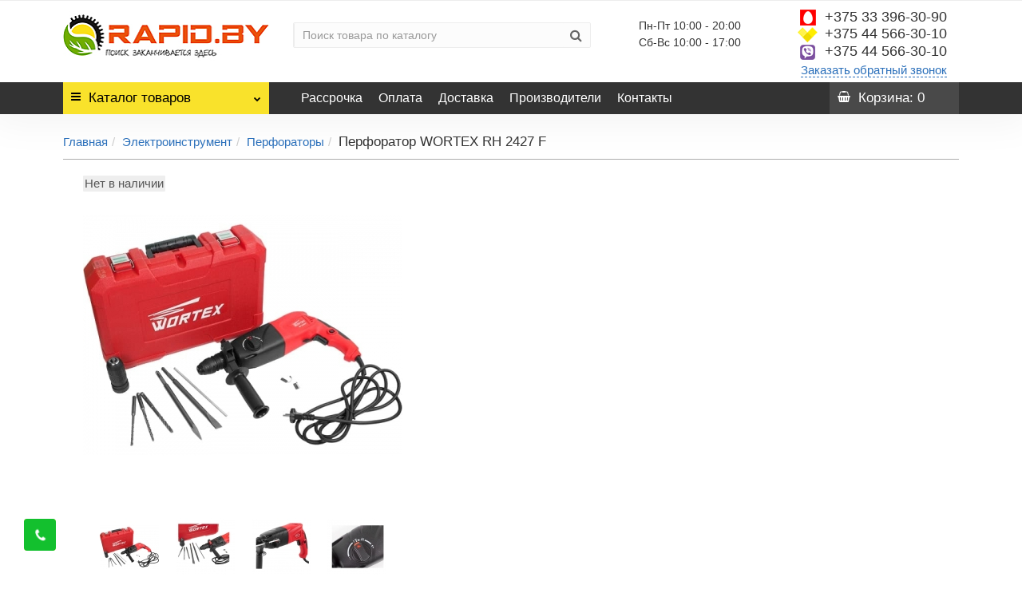

--- FILE ---
content_type: text/html; charset=utf-8
request_url: https://rapid.by/elektroinstrument/perforatory/perforator-wortex-rh-2427-f
body_size: 74262
content:
<!DOCTYPE html><html lang="ru" dir="ltr" class="product-product-1086 opacity_minus"><head><link rel="preconnect" href="https://mc.yandex.ru"><link rel="preconnect" href="https://www.google-analytics.com"><link rel="preconnect" href="https://code.jivosite.com"> <script>/*! jQuery v2.1.1 | (c) 2005, 2014 jQuery Foundation, Inc. | jquery.org/license */
!function(a,b){"object"==typeof module&&"object"==typeof module.exports?module.exports=a.document?b(a,!0):function(a){if(!a.document)throw new Error("jQuery requires a window with a document");return b(a)}:b(a)}("undefined"!=typeof window?window:this,function(a,b){var c=[],d=c.slice,e=c.concat,f=c.push,g=c.indexOf,h={},i=h.toString,j=h.hasOwnProperty,k={},l=a.document,m="2.1.1",n=function(a,b){return new n.fn.init(a,b)},o=/^[\s\uFEFF\xA0]+|[\s\uFEFF\xA0]+$/g,p=/^-ms-/,q=/-([\da-z])/gi,r=function(a,b){return b.toUpperCase()};n.fn=n.prototype={jquery:m,constructor:n,selector:"",length:0,toArray:function(){return d.call(this)},get:function(a){return null!=a?0>a?this[a+this.length]:this[a]:d.call(this)},pushStack:function(a){var b=n.merge(this.constructor(),a);return b.prevObject=this,b.context=this.context,b},each:function(a,b){return n.each(this,a,b)},map:function(a){return this.pushStack(n.map(this,function(b,c){return a.call(b,c,b)}))},slice:function(){return this.pushStack(d.apply(this,arguments))},first:function(){return this.eq(0)},last:function(){return this.eq(-1)},eq:function(a){var b=this.length,c=+a+(0>a?b:0);return this.pushStack(c>=0&&b>c?[this[c]]:[])},end:function(){return this.prevObject||this.constructor(null)},push:f,sort:c.sort,splice:c.splice},n.extend=n.fn.extend=function(){var a,b,c,d,e,f,g=arguments[0]||{},h=1,i=arguments.length,j=!1;for("boolean"==typeof g&&(j=g,g=arguments[h]||{},h++),"object"==typeof g||n.isFunction(g)||(g={}),h===i&&(g=this,h--);i>h;h++)if(null!=(a=arguments[h]))for(b in a)c=g[b],d=a[b],g!==d&&(j&&d&&(n.isPlainObject(d)||(e=n.isArray(d)))?(e?(e=!1,f=c&&n.isArray(c)?c:[]):f=c&&n.isPlainObject(c)?c:{},g[b]=n.extend(j,f,d)):void 0!==d&&(g[b]=d));return g},n.extend({expando:"jQuery"+(m+Math.random()).replace(/\D/g,""),isReady:!0,error:function(a){throw new Error(a)},noop:function(){},isFunction:function(a){return"function"===n.type(a)},isArray:Array.isArray,isWindow:function(a){return null!=a&&a===a.window},isNumeric:function(a){return!n.isArray(a)&&a-parseFloat(a)>=0},isPlainObject:function(a){return"object"!==n.type(a)||a.nodeType||n.isWindow(a)?!1:a.constructor&&!j.call(a.constructor.prototype,"isPrototypeOf")?!1:!0},isEmptyObject:function(a){var b;for(b in a)return!1;return!0},type:function(a){return null==a?a+"":"object"==typeof a||"function"==typeof a?h[i.call(a)]||"object":typeof a},globalEval:function(a){var b,c=eval;a=n.trim(a),a&&(1===a.indexOf("use strict")?(b=l.createElement("script"),b.text=a,l.head.appendChild(b).parentNode.removeChild(b)):c(a))},camelCase:function(a){return a.replace(p,"ms-").replace(q,r)},nodeName:function(a,b){return a.nodeName&&a.nodeName.toLowerCase()===b.toLowerCase()},each:function(a,b,c){var d,e=0,f=a.length,g=s(a);if(c){if(g){for(;f>e;e++)if(d=b.apply(a[e],c),d===!1)break}else for(e in a)if(d=b.apply(a[e],c),d===!1)break}else if(g){for(;f>e;e++)if(d=b.call(a[e],e,a[e]),d===!1)break}else for(e in a)if(d=b.call(a[e],e,a[e]),d===!1)break;return a},trim:function(a){return null==a?"":(a+"").replace(o,"")},makeArray:function(a,b){var c=b||[];return null!=a&&(s(Object(a))?n.merge(c,"string"==typeof a?[a]:a):f.call(c,a)),c},inArray:function(a,b,c){return null==b?-1:g.call(b,a,c)},merge:function(a,b){for(var c=+b.length,d=0,e=a.length;c>d;d++)a[e++]=b[d];return a.length=e,a},grep:function(a,b,c){for(var d,e=[],f=0,g=a.length,h=!c;g>f;f++)d=!b(a[f],f),d!==h&&e.push(a[f]);return e},map:function(a,b,c){var d,f=0,g=a.length,h=s(a),i=[];if(h)for(;g>f;f++)d=b(a[f],f,c),null!=d&&i.push(d);else for(f in a)d=b(a[f],f,c),null!=d&&i.push(d);return e.apply([],i)},guid:1,proxy:function(a,b){var c,e,f;return"string"==typeof b&&(c=a[b],b=a,a=c),n.isFunction(a)?(e=d.call(arguments,2),f=function(){return a.apply(b||this,e.concat(d.call(arguments)))},f.guid=a.guid=a.guid||n.guid++,f):void 0},now:Date.now,support:k}),n.each("Boolean Number String Function Array Date RegExp Object Error".split(" "),function(a,b){h["[object "+b+"]"]=b.toLowerCase()});function s(a){var b=a.length,c=n.type(a);return"function"===c||n.isWindow(a)?!1:1===a.nodeType&&b?!0:"array"===c||0===b||"number"==typeof b&&b>0&&b-1 in a}var t=function(a){var b,c,d,e,f,g,h,i,j,k,l,m,n,o,p,q,r,s,t,u="sizzle"+-new Date,v=a.document,w=0,x=0,y=gb(),z=gb(),A=gb(),B=function(a,b){return a===b&&(l=!0),0},C="undefined",D=1<<31,E={}.hasOwnProperty,F=[],G=F.pop,H=F.push,I=F.push,J=F.slice,K=F.indexOf||function(a){for(var b=0,c=this.length;c>b;b++)if(this[b]===a)return b;return-1},L="checked|selected|async|autofocus|autoplay|controls|defer|disabled|hidden|ismap|loop|multiple|open|readonly|required|scoped",M="[\\x20\\t\\r\\n\\f]",N="(?:\\\\.|[\\w-]|[^\\x00-\\xa0])+",O=N.replace("w","w#"),P="\\["+M+"*("+N+")(?:"+M+"*([*^$|!~]?=)"+M+"*(?:'((?:\\\\.|[^\\\\'])*)'|\"((?:\\\\.|[^\\\\\"])*)\"|("+O+"))|)"+M+"*\\]",Q=":("+N+")(?:\\((('((?:\\\\.|[^\\\\'])*)'|\"((?:\\\\.|[^\\\\\"])*)\")|((?:\\\\.|[^\\\\()[\\]]|"+P+")*)|.*)\\)|)",R=new RegExp("^"+M+"+|((?:^|[^\\\\])(?:\\\\.)*)"+M+"+$","g"),S=new RegExp("^"+M+"*,"+M+"*"),T=new RegExp("^"+M+"*([>+~]|"+M+")"+M+"*"),U=new RegExp("="+M+"*([^\\]'\"]*?)"+M+"*\\]","g"),V=new RegExp(Q),W=new RegExp("^"+O+"$"),X={ID:new RegExp("^#("+N+")"),CLASS:new RegExp("^\\.("+N+")"),TAG:new RegExp("^("+N.replace("w","w*")+")"),ATTR:new RegExp("^"+P),PSEUDO:new RegExp("^"+Q),CHILD:new RegExp("^:(only|first|last|nth|nth-last)-(child|of-type)(?:\\("+M+"*(even|odd|(([+-]|)(\\d*)n|)"+M+"*(?:([+-]|)"+M+"*(\\d+)|))"+M+"*\\)|)","i"),bool:new RegExp("^(?:"+L+")$","i"),needsContext:new RegExp("^"+M+"*[>+~]|:(even|odd|eq|gt|lt|nth|first|last)(?:\\("+M+"*((?:-\\d)?\\d*)"+M+"*\\)|)(?=[^-]|$)","i")},Y=/^(?:input|select|textarea|button)$/i,Z=/^h\d$/i,$=/^[^{]+\{\s*\[native \w/,_=/^(?:#([\w-]+)|(\w+)|\.([\w-]+))$/,ab=/[+~]/,bb=/'|\\/g,cb=new RegExp("\\\\([\\da-f]{1,6}"+M+"?|("+M+")|.)","ig"),db=function(a,b,c){var d="0x"+b-65536;return d!==d||c?b:0>d?String.fromCharCode(d+65536):String.fromCharCode(d>>10|55296,1023&d|56320)};try{I.apply(F=J.call(v.childNodes),v.childNodes),F[v.childNodes.length].nodeType}catch(eb){I={apply:F.length?function(a,b){H.apply(a,J.call(b))}:function(a,b){var c=a.length,d=0;while(a[c++]=b[d++]);a.length=c-1}}}function fb(a,b,d,e){var f,h,j,k,l,o,r,s,w,x;if((b?b.ownerDocument||b:v)!==n&&m(b),b=b||n,d=d||[],!a||"string"!=typeof a)return d;if(1!==(k=b.nodeType)&&9!==k)return[];if(p&&!e){if(f=_.exec(a))if(j=f[1]){if(9===k){if(h=b.getElementById(j),!h||!h.parentNode)return d;if(h.id===j)return d.push(h),d}else if(b.ownerDocument&&(h=b.ownerDocument.getElementById(j))&&t(b,h)&&h.id===j)return d.push(h),d}else{if(f[2])return I.apply(d,b.getElementsByTagName(a)),d;if((j=f[3])&&c.getElementsByClassName&&b.getElementsByClassName)return I.apply(d,b.getElementsByClassName(j)),d}if(c.qsa&&(!q||!q.test(a))){if(s=r=u,w=b,x=9===k&&a,1===k&&"object"!==b.nodeName.toLowerCase()){o=g(a),(r=b.getAttribute("id"))?s=r.replace(bb,"\\$&"):b.setAttribute("id",s),s="[id='"+s+"'] ",l=o.length;while(l--)o[l]=s+qb(o[l]);w=ab.test(a)&&ob(b.parentNode)||b,x=o.join(",")}if(x)try{return I.apply(d,w.querySelectorAll(x)),d}catch(y){}finally{r||b.removeAttribute("id")}}}return i(a.replace(R,"$1"),b,d,e)}function gb(){var a=[];function b(c,e){return a.push(c+" ")>d.cacheLength&&delete b[a.shift()],b[c+" "]=e}return b}function hb(a){return a[u]=!0,a}function ib(a){var b=n.createElement("div");try{return!!a(b)}catch(c){return!1}finally{b.parentNode&&b.parentNode.removeChild(b),b=null}}function jb(a,b){var c=a.split("|"),e=a.length;while(e--)d.attrHandle[c[e]]=b}function kb(a,b){var c=b&&a,d=c&&1===a.nodeType&&1===b.nodeType&&(~b.sourceIndex||D)-(~a.sourceIndex||D);if(d)return d;if(c)while(c=c.nextSibling)if(c===b)return-1;return a?1:-1}function lb(a){return function(b){var c=b.nodeName.toLowerCase();return"input"===c&&b.type===a}}function mb(a){return function(b){var c=b.nodeName.toLowerCase();return("input"===c||"button"===c)&&b.type===a}}function nb(a){return hb(function(b){return b=+b,hb(function(c,d){var e,f=a([],c.length,b),g=f.length;while(g--)c[e=f[g]]&&(c[e]=!(d[e]=c[e]))})})}function ob(a){return a&&typeof a.getElementsByTagName!==C&&a}c=fb.support={},f=fb.isXML=function(a){var b=a&&(a.ownerDocument||a).documentElement;return b?"HTML"!==b.nodeName:!1},m=fb.setDocument=function(a){var b,e=a?a.ownerDocument||a:v,g=e.defaultView;return e!==n&&9===e.nodeType&&e.documentElement?(n=e,o=e.documentElement,p=!f(e),g&&g!==g.top&&(g.addEventListener?g.addEventListener("unload",function(){m()},!1):g.attachEvent&&g.attachEvent("onunload",function(){m()})),c.attributes=ib(function(a){return a.className="i",!a.getAttribute("className")}),c.getElementsByTagName=ib(function(a){return a.appendChild(e.createComment("")),!a.getElementsByTagName("*").length}),c.getElementsByClassName=$.test(e.getElementsByClassName)&&ib(function(a){return a.innerHTML="<div class='a'></div><div class='a i'></div>",a.firstChild.className="i",2===a.getElementsByClassName("i").length}),c.getById=ib(function(a){return o.appendChild(a).id=u,!e.getElementsByName||!e.getElementsByName(u).length}),c.getById?(d.find.ID=function(a,b){if(typeof b.getElementById!==C&&p){var c=b.getElementById(a);return c&&c.parentNode?[c]:[]}},d.filter.ID=function(a){var b=a.replace(cb,db);return function(a){return a.getAttribute("id")===b}}):(delete d.find.ID,d.filter.ID=function(a){var b=a.replace(cb,db);return function(a){var c=typeof a.getAttributeNode!==C&&a.getAttributeNode("id");return c&&c.value===b}}),d.find.TAG=c.getElementsByTagName?function(a,b){return typeof b.getElementsByTagName!==C?b.getElementsByTagName(a):void 0}:function(a,b){var c,d=[],e=0,f=b.getElementsByTagName(a);if("*"===a){while(c=f[e++])1===c.nodeType&&d.push(c);return d}return f},d.find.CLASS=c.getElementsByClassName&&function(a,b){return typeof b.getElementsByClassName!==C&&p?b.getElementsByClassName(a):void 0},r=[],q=[],(c.qsa=$.test(e.querySelectorAll))&&(ib(function(a){a.innerHTML="<select msallowclip=''><option selected=''></option></select>",a.querySelectorAll("[msallowclip^='']").length&&q.push("[*^$]="+M+"*(?:''|\"\")"),a.querySelectorAll("[selected]").length||q.push("\\["+M+"*(?:value|"+L+")"),a.querySelectorAll(":checked").length||q.push(":checked")}),ib(function(a){var b=e.createElement("input");b.setAttribute("type","hidden"),a.appendChild(b).setAttribute("name","D"),a.querySelectorAll("[name=d]").length&&q.push("name"+M+"*[*^$|!~]?="),a.querySelectorAll(":enabled").length||q.push(":enabled",":disabled"),a.querySelectorAll("*,:x"),q.push(",.*:")})),(c.matchesSelector=$.test(s=o.matches||o.webkitMatchesSelector||o.mozMatchesSelector||o.oMatchesSelector||o.msMatchesSelector))&&ib(function(a){c.disconnectedMatch=s.call(a,"div"),s.call(a,"[s!='']:x"),r.push("!=",Q)}),q=q.length&&new RegExp(q.join("|")),r=r.length&&new RegExp(r.join("|")),b=$.test(o.compareDocumentPosition),t=b||$.test(o.contains)?function(a,b){var c=9===a.nodeType?a.documentElement:a,d=b&&b.parentNode;return a===d||!(!d||1!==d.nodeType||!(c.contains?c.contains(d):a.compareDocumentPosition&&16&a.compareDocumentPosition(d)))}:function(a,b){if(b)while(b=b.parentNode)if(b===a)return!0;return!1},B=b?function(a,b){if(a===b)return l=!0,0;var d=!a.compareDocumentPosition-!b.compareDocumentPosition;return d?d:(d=(a.ownerDocument||a)===(b.ownerDocument||b)?a.compareDocumentPosition(b):1,1&d||!c.sortDetached&&b.compareDocumentPosition(a)===d?a===e||a.ownerDocument===v&&t(v,a)?-1:b===e||b.ownerDocument===v&&t(v,b)?1:k?K.call(k,a)-K.call(k,b):0:4&d?-1:1)}:function(a,b){if(a===b)return l=!0,0;var c,d=0,f=a.parentNode,g=b.parentNode,h=[a],i=[b];if(!f||!g)return a===e?-1:b===e?1:f?-1:g?1:k?K.call(k,a)-K.call(k,b):0;if(f===g)return kb(a,b);c=a;while(c=c.parentNode)h.unshift(c);c=b;while(c=c.parentNode)i.unshift(c);while(h[d]===i[d])d++;return d?kb(h[d],i[d]):h[d]===v?-1:i[d]===v?1:0},e):n},fb.matches=function(a,b){return fb(a,null,null,b)},fb.matchesSelector=function(a,b){if((a.ownerDocument||a)!==n&&m(a),b=b.replace(U,"='$1']"),!(!c.matchesSelector||!p||r&&r.test(b)||q&&q.test(b)))try{var d=s.call(a,b);if(d||c.disconnectedMatch||a.document&&11!==a.document.nodeType)return d}catch(e){}return fb(b,n,null,[a]).length>0},fb.contains=function(a,b){return(a.ownerDocument||a)!==n&&m(a),t(a,b)},fb.attr=function(a,b){(a.ownerDocument||a)!==n&&m(a);var e=d.attrHandle[b.toLowerCase()],f=e&&E.call(d.attrHandle,b.toLowerCase())?e(a,b,!p):void 0;return void 0!==f?f:c.attributes||!p?a.getAttribute(b):(f=a.getAttributeNode(b))&&f.specified?f.value:null},fb.error=function(a){throw new Error("Syntax error, unrecognized expression: "+a)},fb.uniqueSort=function(a){var b,d=[],e=0,f=0;if(l=!c.detectDuplicates,k=!c.sortStable&&a.slice(0),a.sort(B),l){while(b=a[f++])b===a[f]&&(e=d.push(f));while(e--)a.splice(d[e],1)}return k=null,a},e=fb.getText=function(a){var b,c="",d=0,f=a.nodeType;if(f){if(1===f||9===f||11===f){if("string"==typeof a.textContent)return a.textContent;for(a=a.firstChild;a;a=a.nextSibling)c+=e(a)}else if(3===f||4===f)return a.nodeValue}else while(b=a[d++])c+=e(b);return c},d=fb.selectors={cacheLength:50,createPseudo:hb,match:X,attrHandle:{},find:{},relative:{">":{dir:"parentNode",first:!0}," ":{dir:"parentNode"},"+":{dir:"previousSibling",first:!0},"~":{dir:"previousSibling"}},preFilter:{ATTR:function(a){return a[1]=a[1].replace(cb,db),a[3]=(a[3]||a[4]||a[5]||"").replace(cb,db),"~="===a[2]&&(a[3]=" "+a[3]+" "),a.slice(0,4)},CHILD:function(a){return a[1]=a[1].toLowerCase(),"nth"===a[1].slice(0,3)?(a[3]||fb.error(a[0]),a[4]=+(a[4]?a[5]+(a[6]||1):2*("even"===a[3]||"odd"===a[3])),a[5]=+(a[7]+a[8]||"odd"===a[3])):a[3]&&fb.error(a[0]),a},PSEUDO:function(a){var b,c=!a[6]&&a[2];return X.CHILD.test(a[0])?null:(a[3]?a[2]=a[4]||a[5]||"":c&&V.test(c)&&(b=g(c,!0))&&(b=c.indexOf(")",c.length-b)-c.length)&&(a[0]=a[0].slice(0,b),a[2]=c.slice(0,b)),a.slice(0,3))}},filter:{TAG:function(a){var b=a.replace(cb,db).toLowerCase();return"*"===a?function(){return!0}:function(a){return a.nodeName&&a.nodeName.toLowerCase()===b}},CLASS:function(a){var b=y[a+" "];return b||(b=new RegExp("(^|"+M+")"+a+"("+M+"|$)"))&&y(a,function(a){return b.test("string"==typeof a.className&&a.className||typeof a.getAttribute!==C&&a.getAttribute("class")||"")})},ATTR:function(a,b,c){return function(d){var e=fb.attr(d,a);return null==e?"!="===b:b?(e+="","="===b?e===c:"!="===b?e!==c:"^="===b?c&&0===e.indexOf(c):"*="===b?c&&e.indexOf(c)>-1:"$="===b?c&&e.slice(-c.length)===c:"~="===b?(" "+e+" ").indexOf(c)>-1:"|="===b?e===c||e.slice(0,c.length+1)===c+"-":!1):!0}},CHILD:function(a,b,c,d,e){var f="nth"!==a.slice(0,3),g="last"!==a.slice(-4),h="of-type"===b;return 1===d&&0===e?function(a){return!!a.parentNode}:function(b,c,i){var j,k,l,m,n,o,p=f!==g?"nextSibling":"previousSibling",q=b.parentNode,r=h&&b.nodeName.toLowerCase(),s=!i&&!h;if(q){if(f){while(p){l=b;while(l=l[p])if(h?l.nodeName.toLowerCase()===r:1===l.nodeType)return!1;o=p="only"===a&&!o&&"nextSibling"}return!0}if(o=[g?q.firstChild:q.lastChild],g&&s){k=q[u]||(q[u]={}),j=k[a]||[],n=j[0]===w&&j[1],m=j[0]===w&&j[2],l=n&&q.childNodes[n];while(l=++n&&l&&l[p]||(m=n=0)||o.pop())if(1===l.nodeType&&++m&&l===b){k[a]=[w,n,m];break}}else if(s&&(j=(b[u]||(b[u]={}))[a])&&j[0]===w)m=j[1];else while(l=++n&&l&&l[p]||(m=n=0)||o.pop())if((h?l.nodeName.toLowerCase()===r:1===l.nodeType)&&++m&&(s&&((l[u]||(l[u]={}))[a]=[w,m]),l===b))break;return m-=e,m===d||m%d===0&&m/d>=0}}},PSEUDO:function(a,b){var c,e=d.pseudos[a]||d.setFilters[a.toLowerCase()]||fb.error("unsupported pseudo: "+a);return e[u]?e(b):e.length>1?(c=[a,a,"",b],d.setFilters.hasOwnProperty(a.toLowerCase())?hb(function(a,c){var d,f=e(a,b),g=f.length;while(g--)d=K.call(a,f[g]),a[d]=!(c[d]=f[g])}):function(a){return e(a,0,c)}):e}},pseudos:{not:hb(function(a){var b=[],c=[],d=h(a.replace(R,"$1"));return d[u]?hb(function(a,b,c,e){var f,g=d(a,null,e,[]),h=a.length;while(h--)(f=g[h])&&(a[h]=!(b[h]=f))}):function(a,e,f){return b[0]=a,d(b,null,f,c),!c.pop()}}),has:hb(function(a){return function(b){return fb(a,b).length>0}}),contains:hb(function(a){return function(b){return(b.textContent||b.innerText||e(b)).indexOf(a)>-1}}),lang:hb(function(a){return W.test(a||"")||fb.error("unsupported lang: "+a),a=a.replace(cb,db).toLowerCase(),function(b){var c;do if(c=p?b.lang:b.getAttribute("xml:lang")||b.getAttribute("lang"))return c=c.toLowerCase(),c===a||0===c.indexOf(a+"-");while((b=b.parentNode)&&1===b.nodeType);return!1}}),target:function(b){var c=a.location&&a.location.hash;return c&&c.slice(1)===b.id},root:function(a){return a===o},focus:function(a){return a===n.activeElement&&(!n.hasFocus||n.hasFocus())&&!!(a.type||a.href||~a.tabIndex)},enabled:function(a){return a.disabled===!1},disabled:function(a){return a.disabled===!0},checked:function(a){var b=a.nodeName.toLowerCase();return"input"===b&&!!a.checked||"option"===b&&!!a.selected},selected:function(a){return a.parentNode&&a.parentNode.selectedIndex,a.selected===!0},empty:function(a){for(a=a.firstChild;a;a=a.nextSibling)if(a.nodeType<6)return!1;return!0},parent:function(a){return!d.pseudos.empty(a)},header:function(a){return Z.test(a.nodeName)},input:function(a){return Y.test(a.nodeName)},button:function(a){var b=a.nodeName.toLowerCase();return"input"===b&&"button"===a.type||"button"===b},text:function(a){var b;return"input"===a.nodeName.toLowerCase()&&"text"===a.type&&(null==(b=a.getAttribute("type"))||"text"===b.toLowerCase())},first:nb(function(){return[0]}),last:nb(function(a,b){return[b-1]}),eq:nb(function(a,b,c){return[0>c?c+b:c]}),even:nb(function(a,b){for(var c=0;b>c;c+=2)a.push(c);return a}),odd:nb(function(a,b){for(var c=1;b>c;c+=2)a.push(c);return a}),lt:nb(function(a,b,c){for(var d=0>c?c+b:c;--d>=0;)a.push(d);return a}),gt:nb(function(a,b,c){for(var d=0>c?c+b:c;++d<b;)a.push(d);return a})}},d.pseudos.nth=d.pseudos.eq;for(b in{radio:!0,checkbox:!0,file:!0,password:!0,image:!0})d.pseudos[b]=lb(b);for(b in{submit:!0,reset:!0})d.pseudos[b]=mb(b);function pb(){}pb.prototype=d.filters=d.pseudos,d.setFilters=new pb,g=fb.tokenize=function(a,b){var c,e,f,g,h,i,j,k=z[a+" "];if(k)return b?0:k.slice(0);h=a,i=[],j=d.preFilter;while(h){(!c||(e=S.exec(h)))&&(e&&(h=h.slice(e[0].length)||h),i.push(f=[])),c=!1,(e=T.exec(h))&&(c=e.shift(),f.push({value:c,type:e[0].replace(R," ")}),h=h.slice(c.length));for(g in d.filter)!(e=X[g].exec(h))||j[g]&&!(e=j[g](e))||(c=e.shift(),f.push({value:c,type:g,matches:e}),h=h.slice(c.length));if(!c)break}return b?h.length:h?fb.error(a):z(a,i).slice(0)};function qb(a){for(var b=0,c=a.length,d="";c>b;b++)d+=a[b].value;return d}function rb(a,b,c){var d=b.dir,e=c&&"parentNode"===d,f=x++;return b.first?function(b,c,f){while(b=b[d])if(1===b.nodeType||e)return a(b,c,f)}:function(b,c,g){var h,i,j=[w,f];if(g){while(b=b[d])if((1===b.nodeType||e)&&a(b,c,g))return!0}else while(b=b[d])if(1===b.nodeType||e){if(i=b[u]||(b[u]={}),(h=i[d])&&h[0]===w&&h[1]===f)return j[2]=h[2];if(i[d]=j,j[2]=a(b,c,g))return!0}}}function sb(a){return a.length>1?function(b,c,d){var e=a.length;while(e--)if(!a[e](b,c,d))return!1;return!0}:a[0]}function tb(a,b,c){for(var d=0,e=b.length;e>d;d++)fb(a,b[d],c);return c}function ub(a,b,c,d,e){for(var f,g=[],h=0,i=a.length,j=null!=b;i>h;h++)(f=a[h])&&(!c||c(f,d,e))&&(g.push(f),j&&b.push(h));return g}function vb(a,b,c,d,e,f){return d&&!d[u]&&(d=vb(d)),e&&!e[u]&&(e=vb(e,f)),hb(function(f,g,h,i){var j,k,l,m=[],n=[],o=g.length,p=f||tb(b||"*",h.nodeType?[h]:h,[]),q=!a||!f&&b?p:ub(p,m,a,h,i),r=c?e||(f?a:o||d)?[]:g:q;if(c&&c(q,r,h,i),d){j=ub(r,n),d(j,[],h,i),k=j.length;while(k--)(l=j[k])&&(r[n[k]]=!(q[n[k]]=l))}if(f){if(e||a){if(e){j=[],k=r.length;while(k--)(l=r[k])&&j.push(q[k]=l);e(null,r=[],j,i)}k=r.length;while(k--)(l=r[k])&&(j=e?K.call(f,l):m[k])>-1&&(f[j]=!(g[j]=l))}}else r=ub(r===g?r.splice(o,r.length):r),e?e(null,g,r,i):I.apply(g,r)})}function wb(a){for(var b,c,e,f=a.length,g=d.relative[a[0].type],h=g||d.relative[" "],i=g?1:0,k=rb(function(a){return a===b},h,!0),l=rb(function(a){return K.call(b,a)>-1},h,!0),m=[function(a,c,d){return!g&&(d||c!==j)||((b=c).nodeType?k(a,c,d):l(a,c,d))}];f>i;i++)if(c=d.relative[a[i].type])m=[rb(sb(m),c)];else{if(c=d.filter[a[i].type].apply(null,a[i].matches),c[u]){for(e=++i;f>e;e++)if(d.relative[a[e].type])break;return vb(i>1&&sb(m),i>1&&qb(a.slice(0,i-1).concat({value:" "===a[i-2].type?"*":""})).replace(R,"$1"),c,e>i&&wb(a.slice(i,e)),f>e&&wb(a=a.slice(e)),f>e&&qb(a))}m.push(c)}return sb(m)}function xb(a,b){var c=b.length>0,e=a.length>0,f=function(f,g,h,i,k){var l,m,o,p=0,q="0",r=f&&[],s=[],t=j,u=f||e&&d.find.TAG("*",k),v=w+=null==t?1:Math.random()||.1,x=u.length;for(k&&(j=g!==n&&g);q!==x&&null!=(l=u[q]);q++){if(e&&l){m=0;while(o=a[m++])if(o(l,g,h)){i.push(l);break}k&&(w=v)}c&&((l=!o&&l)&&p--,f&&r.push(l))}if(p+=q,c&&q!==p){m=0;while(o=b[m++])o(r,s,g,h);if(f){if(p>0)while(q--)r[q]||s[q]||(s[q]=G.call(i));s=ub(s)}I.apply(i,s),k&&!f&&s.length>0&&p+b.length>1&&fb.uniqueSort(i)}return k&&(w=v,j=t),r};return c?hb(f):f}return h=fb.compile=function(a,b){var c,d=[],e=[],f=A[a+" "];if(!f){b||(b=g(a)),c=b.length;while(c--)f=wb(b[c]),f[u]?d.push(f):e.push(f);f=A(a,xb(e,d)),f.selector=a}return f},i=fb.select=function(a,b,e,f){var i,j,k,l,m,n="function"==typeof a&&a,o=!f&&g(a=n.selector||a);if(e=e||[],1===o.length){if(j=o[0]=o[0].slice(0),j.length>2&&"ID"===(k=j[0]).type&&c.getById&&9===b.nodeType&&p&&d.relative[j[1].type]){if(b=(d.find.ID(k.matches[0].replace(cb,db),b)||[])[0],!b)return e;n&&(b=b.parentNode),a=a.slice(j.shift().value.length)}i=X.needsContext.test(a)?0:j.length;while(i--){if(k=j[i],d.relative[l=k.type])break;if((m=d.find[l])&&(f=m(k.matches[0].replace(cb,db),ab.test(j[0].type)&&ob(b.parentNode)||b))){if(j.splice(i,1),a=f.length&&qb(j),!a)return I.apply(e,f),e;break}}}return(n||h(a,o))(f,b,!p,e,ab.test(a)&&ob(b.parentNode)||b),e},c.sortStable=u.split("").sort(B).join("")===u,c.detectDuplicates=!!l,m(),c.sortDetached=ib(function(a){return 1&a.compareDocumentPosition(n.createElement("div"))}),ib(function(a){return a.innerHTML="<a href='#'></a>","#"===a.firstChild.getAttribute("href")})||jb("type|href|height|width",function(a,b,c){return c?void 0:a.getAttribute(b,"type"===b.toLowerCase()?1:2)}),c.attributes&&ib(function(a){return a.innerHTML="<input/>",a.firstChild.setAttribute("value",""),""===a.firstChild.getAttribute("value")})||jb("value",function(a,b,c){return c||"input"!==a.nodeName.toLowerCase()?void 0:a.defaultValue}),ib(function(a){return null==a.getAttribute("disabled")})||jb(L,function(a,b,c){var d;return c?void 0:a[b]===!0?b.toLowerCase():(d=a.getAttributeNode(b))&&d.specified?d.value:null}),fb}(a);n.find=t,n.expr=t.selectors,n.expr[":"]=n.expr.pseudos,n.unique=t.uniqueSort,n.text=t.getText,n.isXMLDoc=t.isXML,n.contains=t.contains;var u=n.expr.match.needsContext,v=/^<(\w+)\s*\/?>(?:<\/\1>|)$/,w=/^.[^:#\[\.,]*$/;function x(a,b,c){if(n.isFunction(b))return n.grep(a,function(a,d){return!!b.call(a,d,a)!==c});if(b.nodeType)return n.grep(a,function(a){return a===b!==c});if("string"==typeof b){if(w.test(b))return n.filter(b,a,c);b=n.filter(b,a)}return n.grep(a,function(a){return g.call(b,a)>=0!==c})}n.filter=function(a,b,c){var d=b[0];return c&&(a=":not("+a+")"),1===b.length&&1===d.nodeType?n.find.matchesSelector(d,a)?[d]:[]:n.find.matches(a,n.grep(b,function(a){return 1===a.nodeType}))},n.fn.extend({find:function(a){var b,c=this.length,d=[],e=this;if("string"!=typeof a)return this.pushStack(n(a).filter(function(){for(b=0;c>b;b++)if(n.contains(e[b],this))return!0}));for(b=0;c>b;b++)n.find(a,e[b],d);return d=this.pushStack(c>1?n.unique(d):d),d.selector=this.selector?this.selector+" "+a:a,d},filter:function(a){return this.pushStack(x(this,a||[],!1))},not:function(a){return this.pushStack(x(this,a||[],!0))},is:function(a){return!!x(this,"string"==typeof a&&u.test(a)?n(a):a||[],!1).length}});var y,z=/^(?:\s*(<[\w\W]+>)[^>]*|#([\w-]*))$/,A=n.fn.init=function(a,b){var c,d;if(!a)return this;if("string"==typeof a){if(c="<"===a[0]&&">"===a[a.length-1]&&a.length>=3?[null,a,null]:z.exec(a),!c||!c[1]&&b)return!b||b.jquery?(b||y).find(a):this.constructor(b).find(a);if(c[1]){if(b=b instanceof n?b[0]:b,n.merge(this,n.parseHTML(c[1],b&&b.nodeType?b.ownerDocument||b:l,!0)),v.test(c[1])&&n.isPlainObject(b))for(c in b)n.isFunction(this[c])?this[c](b[c]):this.attr(c,b[c]);return this}return d=l.getElementById(c[2]),d&&d.parentNode&&(this.length=1,this[0]=d),this.context=l,this.selector=a,this}return a.nodeType?(this.context=this[0]=a,this.length=1,this):n.isFunction(a)?"undefined"!=typeof y.ready?y.ready(a):a(n):(void 0!==a.selector&&(this.selector=a.selector,this.context=a.context),n.makeArray(a,this))};A.prototype=n.fn,y=n(l);var B=/^(?:parents|prev(?:Until|All))/,C={children:!0,contents:!0,next:!0,prev:!0};n.extend({dir:function(a,b,c){var d=[],e=void 0!==c;while((a=a[b])&&9!==a.nodeType)if(1===a.nodeType){if(e&&n(a).is(c))break;d.push(a)}return d},sibling:function(a,b){for(var c=[];a;a=a.nextSibling)1===a.nodeType&&a!==b&&c.push(a);return c}}),n.fn.extend({has:function(a){var b=n(a,this),c=b.length;return this.filter(function(){for(var a=0;c>a;a++)if(n.contains(this,b[a]))return!0})},closest:function(a,b){for(var c,d=0,e=this.length,f=[],g=u.test(a)||"string"!=typeof a?n(a,b||this.context):0;e>d;d++)for(c=this[d];c&&c!==b;c=c.parentNode)if(c.nodeType<11&&(g?g.index(c)>-1:1===c.nodeType&&n.find.matchesSelector(c,a))){f.push(c);break}return this.pushStack(f.length>1?n.unique(f):f)},index:function(a){return a?"string"==typeof a?g.call(n(a),this[0]):g.call(this,a.jquery?a[0]:a):this[0]&&this[0].parentNode?this.first().prevAll().length:-1},add:function(a,b){return this.pushStack(n.unique(n.merge(this.get(),n(a,b))))},addBack:function(a){return this.add(null==a?this.prevObject:this.prevObject.filter(a))}});function D(a,b){while((a=a[b])&&1!==a.nodeType);return a}n.each({parent:function(a){var b=a.parentNode;return b&&11!==b.nodeType?b:null},parents:function(a){return n.dir(a,"parentNode")},parentsUntil:function(a,b,c){return n.dir(a,"parentNode",c)},next:function(a){return D(a,"nextSibling")},prev:function(a){return D(a,"previousSibling")},nextAll:function(a){return n.dir(a,"nextSibling")},prevAll:function(a){return n.dir(a,"previousSibling")},nextUntil:function(a,b,c){return n.dir(a,"nextSibling",c)},prevUntil:function(a,b,c){return n.dir(a,"previousSibling",c)},siblings:function(a){return n.sibling((a.parentNode||{}).firstChild,a)},children:function(a){return n.sibling(a.firstChild)},contents:function(a){return a.contentDocument||n.merge([],a.childNodes)}},function(a,b){n.fn[a]=function(c,d){var e=n.map(this,b,c);return"Until"!==a.slice(-5)&&(d=c),d&&"string"==typeof d&&(e=n.filter(d,e)),this.length>1&&(C[a]||n.unique(e),B.test(a)&&e.reverse()),this.pushStack(e)}});var E=/\S+/g,F={};function G(a){var b=F[a]={};return n.each(a.match(E)||[],function(a,c){b[c]=!0}),b}n.Callbacks=function(a){a="string"==typeof a?F[a]||G(a):n.extend({},a);var b,c,d,e,f,g,h=[],i=!a.once&&[],j=function(l){for(b=a.memory&&l,c=!0,g=e||0,e=0,f=h.length,d=!0;h&&f>g;g++)if(h[g].apply(l[0],l[1])===!1&&a.stopOnFalse){b=!1;break}d=!1,h&&(i?i.length&&j(i.shift()):b?h=[]:k.disable())},k={add:function(){if(h){var c=h.length;!function g(b){n.each(b,function(b,c){var d=n.type(c);"function"===d?a.unique&&k.has(c)||h.push(c):c&&c.length&&"string"!==d&&g(c)})}(arguments),d?f=h.length:b&&(e=c,j(b))}return this},remove:function(){return h&&n.each(arguments,function(a,b){var c;while((c=n.inArray(b,h,c))>-1)h.splice(c,1),d&&(f>=c&&f--,g>=c&&g--)}),this},has:function(a){return a?n.inArray(a,h)>-1:!(!h||!h.length)},empty:function(){return h=[],f=0,this},disable:function(){return h=i=b=void 0,this},disabled:function(){return!h},lock:function(){return i=void 0,b||k.disable(),this},locked:function(){return!i},fireWith:function(a,b){return!h||c&&!i||(b=b||[],b=[a,b.slice?b.slice():b],d?i.push(b):j(b)),this},fire:function(){return k.fireWith(this,arguments),this},fired:function(){return!!c}};return k},n.extend({Deferred:function(a){var b=[["resolve","done",n.Callbacks("once memory"),"resolved"],["reject","fail",n.Callbacks("once memory"),"rejected"],["notify","progress",n.Callbacks("memory")]],c="pending",d={state:function(){return c},always:function(){return e.done(arguments).fail(arguments),this},then:function(){var a=arguments;return n.Deferred(function(c){n.each(b,function(b,f){var g=n.isFunction(a[b])&&a[b];e[f[1]](function(){var a=g&&g.apply(this,arguments);a&&n.isFunction(a.promise)?a.promise().done(c.resolve).fail(c.reject).progress(c.notify):c[f[0]+"With"](this===d?c.promise():this,g?[a]:arguments)})}),a=null}).promise()},promise:function(a){return null!=a?n.extend(a,d):d}},e={};return d.pipe=d.then,n.each(b,function(a,f){var g=f[2],h=f[3];d[f[1]]=g.add,h&&g.add(function(){c=h},b[1^a][2].disable,b[2][2].lock),e[f[0]]=function(){return e[f[0]+"With"](this===e?d:this,arguments),this},e[f[0]+"With"]=g.fireWith}),d.promise(e),a&&a.call(e,e),e},when:function(a){var b=0,c=d.call(arguments),e=c.length,f=1!==e||a&&n.isFunction(a.promise)?e:0,g=1===f?a:n.Deferred(),h=function(a,b,c){return function(e){b[a]=this,c[a]=arguments.length>1?d.call(arguments):e,c===i?g.notifyWith(b,c):--f||g.resolveWith(b,c)}},i,j,k;if(e>1)for(i=new Array(e),j=new Array(e),k=new Array(e);e>b;b++)c[b]&&n.isFunction(c[b].promise)?c[b].promise().done(h(b,k,c)).fail(g.reject).progress(h(b,j,i)):--f;return f||g.resolveWith(k,c),g.promise()}});var H;n.fn.ready=function(a){return n.ready.promise().done(a),this},n.extend({isReady:!1,readyWait:1,holdReady:function(a){a?n.readyWait++:n.ready(!0)},ready:function(a){(a===!0?--n.readyWait:n.isReady)||(n.isReady=!0,a!==!0&&--n.readyWait>0||(H.resolveWith(l,[n]),n.fn.triggerHandler&&(n(l).triggerHandler("ready"),n(l).off("ready"))))}});function I(){l.removeEventListener("DOMContentLoaded",I,!1),a.removeEventListener("load",I,!1),n.ready()}n.ready.promise=function(b){return H||(H=n.Deferred(),"complete"===l.readyState?setTimeout(n.ready):(l.addEventListener("DOMContentLoaded",I,!1),a.addEventListener("load",I,!1))),H.promise(b)},n.ready.promise();var J=n.access=function(a,b,c,d,e,f,g){var h=0,i=a.length,j=null==c;if("object"===n.type(c)){e=!0;for(h in c)n.access(a,b,h,c[h],!0,f,g)}else if(void 0!==d&&(e=!0,n.isFunction(d)||(g=!0),j&&(g?(b.call(a,d),b=null):(j=b,b=function(a,b,c){return j.call(n(a),c)})),b))for(;i>h;h++)b(a[h],c,g?d:d.call(a[h],h,b(a[h],c)));return e?a:j?b.call(a):i?b(a[0],c):f};n.acceptData=function(a){return 1===a.nodeType||9===a.nodeType||!+a.nodeType};function K(){Object.defineProperty(this.cache={},0,{get:function(){return{}}}),this.expando=n.expando+Math.random()}K.uid=1,K.accepts=n.acceptData,K.prototype={key:function(a){if(!K.accepts(a))return 0;var b={},c=a[this.expando];if(!c){c=K.uid++;try{b[this.expando]={value:c},Object.defineProperties(a,b)}catch(d){b[this.expando]=c,n.extend(a,b)}}return this.cache[c]||(this.cache[c]={}),c},set:function(a,b,c){var d,e=this.key(a),f=this.cache[e];if("string"==typeof b)f[b]=c;else if(n.isEmptyObject(f))n.extend(this.cache[e],b);else for(d in b)f[d]=b[d];return f},get:function(a,b){var c=this.cache[this.key(a)];return void 0===b?c:c[b]},access:function(a,b,c){var d;return void 0===b||b&&"string"==typeof b&&void 0===c?(d=this.get(a,b),void 0!==d?d:this.get(a,n.camelCase(b))):(this.set(a,b,c),void 0!==c?c:b)},remove:function(a,b){var c,d,e,f=this.key(a),g=this.cache[f];if(void 0===b)this.cache[f]={};else{n.isArray(b)?d=b.concat(b.map(n.camelCase)):(e=n.camelCase(b),b in g?d=[b,e]:(d=e,d=d in g?[d]:d.match(E)||[])),c=d.length;while(c--)delete g[d[c]]}},hasData:function(a){return!n.isEmptyObject(this.cache[a[this.expando]]||{})},discard:function(a){a[this.expando]&&delete this.cache[a[this.expando]]}};var L=new K,M=new K,N=/^(?:\{[\w\W]*\}|\[[\w\W]*\])$/,O=/([A-Z])/g;function P(a,b,c){var d;if(void 0===c&&1===a.nodeType)if(d="data-"+b.replace(O,"-$1").toLowerCase(),c=a.getAttribute(d),"string"==typeof c){try{c="true"===c?!0:"false"===c?!1:"null"===c?null:+c+""===c?+c:N.test(c)?n.parseJSON(c):c}catch(e){}M.set(a,b,c)}else c=void 0;return c}n.extend({hasData:function(a){return M.hasData(a)||L.hasData(a)},data:function(a,b,c){return M.access(a,b,c)},removeData:function(a,b){M.remove(a,b)
},_data:function(a,b,c){return L.access(a,b,c)},_removeData:function(a,b){L.remove(a,b)}}),n.fn.extend({data:function(a,b){var c,d,e,f=this[0],g=f&&f.attributes;if(void 0===a){if(this.length&&(e=M.get(f),1===f.nodeType&&!L.get(f,"hasDataAttrs"))){c=g.length;while(c--)g[c]&&(d=g[c].name,0===d.indexOf("data-")&&(d=n.camelCase(d.slice(5)),P(f,d,e[d])));L.set(f,"hasDataAttrs",!0)}return e}return"object"==typeof a?this.each(function(){M.set(this,a)}):J(this,function(b){var c,d=n.camelCase(a);if(f&&void 0===b){if(c=M.get(f,a),void 0!==c)return c;if(c=M.get(f,d),void 0!==c)return c;if(c=P(f,d,void 0),void 0!==c)return c}else this.each(function(){var c=M.get(this,d);M.set(this,d,b),-1!==a.indexOf("-")&&void 0!==c&&M.set(this,a,b)})},null,b,arguments.length>1,null,!0)},removeData:function(a){return this.each(function(){M.remove(this,a)})}}),n.extend({queue:function(a,b,c){var d;return a?(b=(b||"fx")+"queue",d=L.get(a,b),c&&(!d||n.isArray(c)?d=L.access(a,b,n.makeArray(c)):d.push(c)),d||[]):void 0},dequeue:function(a,b){b=b||"fx";var c=n.queue(a,b),d=c.length,e=c.shift(),f=n._queueHooks(a,b),g=function(){n.dequeue(a,b)};"inprogress"===e&&(e=c.shift(),d--),e&&("fx"===b&&c.unshift("inprogress"),delete f.stop,e.call(a,g,f)),!d&&f&&f.empty.fire()},_queueHooks:function(a,b){var c=b+"queueHooks";return L.get(a,c)||L.access(a,c,{empty:n.Callbacks("once memory").add(function(){L.remove(a,[b+"queue",c])})})}}),n.fn.extend({queue:function(a,b){var c=2;return"string"!=typeof a&&(b=a,a="fx",c--),arguments.length<c?n.queue(this[0],a):void 0===b?this:this.each(function(){var c=n.queue(this,a,b);n._queueHooks(this,a),"fx"===a&&"inprogress"!==c[0]&&n.dequeue(this,a)})},dequeue:function(a){return this.each(function(){n.dequeue(this,a)})},clearQueue:function(a){return this.queue(a||"fx",[])},promise:function(a,b){var c,d=1,e=n.Deferred(),f=this,g=this.length,h=function(){--d||e.resolveWith(f,[f])};"string"!=typeof a&&(b=a,a=void 0),a=a||"fx";while(g--)c=L.get(f[g],a+"queueHooks"),c&&c.empty&&(d++,c.empty.add(h));return h(),e.promise(b)}});var Q=/[+-]?(?:\d*\.|)\d+(?:[eE][+-]?\d+|)/.source,R=["Top","Right","Bottom","Left"],S=function(a,b){return a=b||a,"none"===n.css(a,"display")||!n.contains(a.ownerDocument,a)},T=/^(?:checkbox|radio)$/i;!function(){var a=l.createDocumentFragment(),b=a.appendChild(l.createElement("div")),c=l.createElement("input");c.setAttribute("type","radio"),c.setAttribute("checked","checked"),c.setAttribute("name","t"),b.appendChild(c),k.checkClone=b.cloneNode(!0).cloneNode(!0).lastChild.checked,b.innerHTML="<textarea>x</textarea>",k.noCloneChecked=!!b.cloneNode(!0).lastChild.defaultValue}();var U="undefined";k.focusinBubbles="onfocusin"in a;var V=/^key/,W=/^(?:mouse|pointer|contextmenu)|click/,X=/^(?:focusinfocus|focusoutblur)$/,Y=/^([^.]*)(?:\.(.+)|)$/;function Z(){return!0}function $(){return!1}function _(){try{return l.activeElement}catch(a){}}n.event={global:{},add:function(a,b,c,d,e){var f,g,h,i,j,k,l,m,o,p,q,r=L.get(a);if(r){c.handler&&(f=c,c=f.handler,e=f.selector),c.guid||(c.guid=n.guid++),(i=r.events)||(i=r.events={}),(g=r.handle)||(g=r.handle=function(b){return typeof n!==U&&n.event.triggered!==b.type?n.event.dispatch.apply(a,arguments):void 0}),b=(b||"").match(E)||[""],j=b.length;while(j--)h=Y.exec(b[j])||[],o=q=h[1],p=(h[2]||"").split(".").sort(),o&&(l=n.event.special[o]||{},o=(e?l.delegateType:l.bindType)||o,l=n.event.special[o]||{},k=n.extend({type:o,origType:q,data:d,handler:c,guid:c.guid,selector:e,needsContext:e&&n.expr.match.needsContext.test(e),namespace:p.join(".")},f),(m=i[o])||(m=i[o]=[],m.delegateCount=0,l.setup&&l.setup.call(a,d,p,g)!==!1||a.addEventListener&&a.addEventListener(o,g,!1)),l.add&&(l.add.call(a,k),k.handler.guid||(k.handler.guid=c.guid)),e?m.splice(m.delegateCount++,0,k):m.push(k),n.event.global[o]=!0)}},remove:function(a,b,c,d,e){var f,g,h,i,j,k,l,m,o,p,q,r=L.hasData(a)&&L.get(a);if(r&&(i=r.events)){b=(b||"").match(E)||[""],j=b.length;while(j--)if(h=Y.exec(b[j])||[],o=q=h[1],p=(h[2]||"").split(".").sort(),o){l=n.event.special[o]||{},o=(d?l.delegateType:l.bindType)||o,m=i[o]||[],h=h[2]&&new RegExp("(^|\\.)"+p.join("\\.(?:.*\\.|)")+"(\\.|$)"),g=f=m.length;while(f--)k=m[f],!e&&q!==k.origType||c&&c.guid!==k.guid||h&&!h.test(k.namespace)||d&&d!==k.selector&&("**"!==d||!k.selector)||(m.splice(f,1),k.selector&&m.delegateCount--,l.remove&&l.remove.call(a,k));g&&!m.length&&(l.teardown&&l.teardown.call(a,p,r.handle)!==!1||n.removeEvent(a,o,r.handle),delete i[o])}else for(o in i)n.event.remove(a,o+b[j],c,d,!0);n.isEmptyObject(i)&&(delete r.handle,L.remove(a,"events"))}},trigger:function(b,c,d,e){var f,g,h,i,k,m,o,p=[d||l],q=j.call(b,"type")?b.type:b,r=j.call(b,"namespace")?b.namespace.split("."):[];if(g=h=d=d||l,3!==d.nodeType&&8!==d.nodeType&&!X.test(q+n.event.triggered)&&(q.indexOf(".")>=0&&(r=q.split("."),q=r.shift(),r.sort()),k=q.indexOf(":")<0&&"on"+q,b=b[n.expando]?b:new n.Event(q,"object"==typeof b&&b),b.isTrigger=e?2:3,b.namespace=r.join("."),b.namespace_re=b.namespace?new RegExp("(^|\\.)"+r.join("\\.(?:.*\\.|)")+"(\\.|$)"):null,b.result=void 0,b.target||(b.target=d),c=null==c?[b]:n.makeArray(c,[b]),o=n.event.special[q]||{},e||!o.trigger||o.trigger.apply(d,c)!==!1)){if(!e&&!o.noBubble&&!n.isWindow(d)){for(i=o.delegateType||q,X.test(i+q)||(g=g.parentNode);g;g=g.parentNode)p.push(g),h=g;h===(d.ownerDocument||l)&&p.push(h.defaultView||h.parentWindow||a)}f=0;while((g=p[f++])&&!b.isPropagationStopped())b.type=f>1?i:o.bindType||q,m=(L.get(g,"events")||{})[b.type]&&L.get(g,"handle"),m&&m.apply(g,c),m=k&&g[k],m&&m.apply&&n.acceptData(g)&&(b.result=m.apply(g,c),b.result===!1&&b.preventDefault());return b.type=q,e||b.isDefaultPrevented()||o._default&&o._default.apply(p.pop(),c)!==!1||!n.acceptData(d)||k&&n.isFunction(d[q])&&!n.isWindow(d)&&(h=d[k],h&&(d[k]=null),n.event.triggered=q,d[q](),n.event.triggered=void 0,h&&(d[k]=h)),b.result}},dispatch:function(a){a=n.event.fix(a);var b,c,e,f,g,h=[],i=d.call(arguments),j=(L.get(this,"events")||{})[a.type]||[],k=n.event.special[a.type]||{};if(i[0]=a,a.delegateTarget=this,!k.preDispatch||k.preDispatch.call(this,a)!==!1){h=n.event.handlers.call(this,a,j),b=0;while((f=h[b++])&&!a.isPropagationStopped()){a.currentTarget=f.elem,c=0;while((g=f.handlers[c++])&&!a.isImmediatePropagationStopped())(!a.namespace_re||a.namespace_re.test(g.namespace))&&(a.handleObj=g,a.data=g.data,e=((n.event.special[g.origType]||{}).handle||g.handler).apply(f.elem,i),void 0!==e&&(a.result=e)===!1&&(a.preventDefault(),a.stopPropagation()))}return k.postDispatch&&k.postDispatch.call(this,a),a.result}},handlers:function(a,b){var c,d,e,f,g=[],h=b.delegateCount,i=a.target;if(h&&i.nodeType&&(!a.button||"click"!==a.type))for(;i!==this;i=i.parentNode||this)if(i.disabled!==!0||"click"!==a.type){for(d=[],c=0;h>c;c++)f=b[c],e=f.selector+" ",void 0===d[e]&&(d[e]=f.needsContext?n(e,this).index(i)>=0:n.find(e,this,null,[i]).length),d[e]&&d.push(f);d.length&&g.push({elem:i,handlers:d})}return h<b.length&&g.push({elem:this,handlers:b.slice(h)}),g},props:"altKey bubbles cancelable ctrlKey currentTarget eventPhase metaKey relatedTarget shiftKey target timeStamp view which".split(" "),fixHooks:{},keyHooks:{props:"char charCode key keyCode".split(" "),filter:function(a,b){return null==a.which&&(a.which=null!=b.charCode?b.charCode:b.keyCode),a}},mouseHooks:{props:"button buttons clientX clientY offsetX offsetY pageX pageY screenX screenY toElement".split(" "),filter:function(a,b){var c,d,e,f=b.button;return null==a.pageX&&null!=b.clientX&&(c=a.target.ownerDocument||l,d=c.documentElement,e=c.body,a.pageX=b.clientX+(d&&d.scrollLeft||e&&e.scrollLeft||0)-(d&&d.clientLeft||e&&e.clientLeft||0),a.pageY=b.clientY+(d&&d.scrollTop||e&&e.scrollTop||0)-(d&&d.clientTop||e&&e.clientTop||0)),a.which||void 0===f||(a.which=1&f?1:2&f?3:4&f?2:0),a}},fix:function(a){if(a[n.expando])return a;var b,c,d,e=a.type,f=a,g=this.fixHooks[e];g||(this.fixHooks[e]=g=W.test(e)?this.mouseHooks:V.test(e)?this.keyHooks:{}),d=g.props?this.props.concat(g.props):this.props,a=new n.Event(f),b=d.length;while(b--)c=d[b],a[c]=f[c];return a.target||(a.target=l),3===a.target.nodeType&&(a.target=a.target.parentNode),g.filter?g.filter(a,f):a},special:{load:{noBubble:!0},focus:{trigger:function(){return this!==_()&&this.focus?(this.focus(),!1):void 0},delegateType:"focusin"},blur:{trigger:function(){return this===_()&&this.blur?(this.blur(),!1):void 0},delegateType:"focusout"},click:{trigger:function(){return"checkbox"===this.type&&this.click&&n.nodeName(this,"input")?(this.click(),!1):void 0},_default:function(a){return n.nodeName(a.target,"a")}},beforeunload:{postDispatch:function(a){void 0!==a.result&&a.originalEvent&&(a.originalEvent.returnValue=a.result)}}},simulate:function(a,b,c,d){var e=n.extend(new n.Event,c,{type:a,isSimulated:!0,originalEvent:{}});d?n.event.trigger(e,null,b):n.event.dispatch.call(b,e),e.isDefaultPrevented()&&c.preventDefault()}},n.removeEvent=function(a,b,c){a.removeEventListener&&a.removeEventListener(b,c,!1)},n.Event=function(a,b){return this instanceof n.Event?(a&&a.type?(this.originalEvent=a,this.type=a.type,this.isDefaultPrevented=a.defaultPrevented||void 0===a.defaultPrevented&&a.returnValue===!1?Z:$):this.type=a,b&&n.extend(this,b),this.timeStamp=a&&a.timeStamp||n.now(),void(this[n.expando]=!0)):new n.Event(a,b)},n.Event.prototype={isDefaultPrevented:$,isPropagationStopped:$,isImmediatePropagationStopped:$,preventDefault:function(){var a=this.originalEvent;this.isDefaultPrevented=Z,a&&a.preventDefault&&a.preventDefault()},stopPropagation:function(){var a=this.originalEvent;this.isPropagationStopped=Z,a&&a.stopPropagation&&a.stopPropagation()},stopImmediatePropagation:function(){var a=this.originalEvent;this.isImmediatePropagationStopped=Z,a&&a.stopImmediatePropagation&&a.stopImmediatePropagation(),this.stopPropagation()}},n.each({mouseenter:"mouseover",mouseleave:"mouseout",pointerenter:"pointerover",pointerleave:"pointerout"},function(a,b){n.event.special[a]={delegateType:b,bindType:b,handle:function(a){var c,d=this,e=a.relatedTarget,f=a.handleObj;return(!e||e!==d&&!n.contains(d,e))&&(a.type=f.origType,c=f.handler.apply(this,arguments),a.type=b),c}}}),k.focusinBubbles||n.each({focus:"focusin",blur:"focusout"},function(a,b){var c=function(a){n.event.simulate(b,a.target,n.event.fix(a),!0)};n.event.special[b]={setup:function(){var d=this.ownerDocument||this,e=L.access(d,b);e||d.addEventListener(a,c,!0),L.access(d,b,(e||0)+1)},teardown:function(){var d=this.ownerDocument||this,e=L.access(d,b)-1;e?L.access(d,b,e):(d.removeEventListener(a,c,!0),L.remove(d,b))}}}),n.fn.extend({on:function(a,b,c,d,e){var f,g;if("object"==typeof a){"string"!=typeof b&&(c=c||b,b=void 0);for(g in a)this.on(g,b,c,a[g],e);return this}if(null==c&&null==d?(d=b,c=b=void 0):null==d&&("string"==typeof b?(d=c,c=void 0):(d=c,c=b,b=void 0)),d===!1)d=$;else if(!d)return this;return 1===e&&(f=d,d=function(a){return n().off(a),f.apply(this,arguments)},d.guid=f.guid||(f.guid=n.guid++)),this.each(function(){n.event.add(this,a,d,c,b)})},one:function(a,b,c,d){return this.on(a,b,c,d,1)},off:function(a,b,c){var d,e;if(a&&a.preventDefault&&a.handleObj)return d=a.handleObj,n(a.delegateTarget).off(d.namespace?d.origType+"."+d.namespace:d.origType,d.selector,d.handler),this;if("object"==typeof a){for(e in a)this.off(e,b,a[e]);return this}return(b===!1||"function"==typeof b)&&(c=b,b=void 0),c===!1&&(c=$),this.each(function(){n.event.remove(this,a,c,b)})},trigger:function(a,b){return this.each(function(){n.event.trigger(a,b,this)})},triggerHandler:function(a,b){var c=this[0];return c?n.event.trigger(a,b,c,!0):void 0}});var ab=/<(?!area|br|col|embed|hr|img|input|link|meta|param)(([\w:]+)[^>]*)\/>/gi,bb=/<([\w:]+)/,cb=/<|&#?\w+;/,db=/<(?:script|style|link)/i,eb=/checked\s*(?:[^=]|=\s*.checked.)/i,fb=/^$|\/(?:java|ecma)script/i,gb=/^true\/(.*)/,hb=/^\s*<!(?:\[CDATA\[|--)|(?:\]\]|--)>\s*$/g,ib={option:[1,"<select multiple='multiple'>","</select>"],thead:[1,"<table>","</table>"],col:[2,"<table><colgroup>","</colgroup></table>"],tr:[2,"<table><tbody>","</tbody></table>"],td:[3,"<table><tbody><tr>","</tr></tbody></table>"],_default:[0,"",""]};ib.optgroup=ib.option,ib.tbody=ib.tfoot=ib.colgroup=ib.caption=ib.thead,ib.th=ib.td;function jb(a,b){return n.nodeName(a,"table")&&n.nodeName(11!==b.nodeType?b:b.firstChild,"tr")?a.getElementsByTagName("tbody")[0]||a.appendChild(a.ownerDocument.createElement("tbody")):a}function kb(a){return a.type=(null!==a.getAttribute("type"))+"/"+a.type,a}function lb(a){var b=gb.exec(a.type);return b?a.type=b[1]:a.removeAttribute("type"),a}function mb(a,b){for(var c=0,d=a.length;d>c;c++)L.set(a[c],"globalEval",!b||L.get(b[c],"globalEval"))}function nb(a,b){var c,d,e,f,g,h,i,j;if(1===b.nodeType){if(L.hasData(a)&&(f=L.access(a),g=L.set(b,f),j=f.events)){delete g.handle,g.events={};for(e in j)for(c=0,d=j[e].length;d>c;c++)n.event.add(b,e,j[e][c])}M.hasData(a)&&(h=M.access(a),i=n.extend({},h),M.set(b,i))}}function ob(a,b){var c=a.getElementsByTagName?a.getElementsByTagName(b||"*"):a.querySelectorAll?a.querySelectorAll(b||"*"):[];return void 0===b||b&&n.nodeName(a,b)?n.merge([a],c):c}function pb(a,b){var c=b.nodeName.toLowerCase();"input"===c&&T.test(a.type)?b.checked=a.checked:("input"===c||"textarea"===c)&&(b.defaultValue=a.defaultValue)}n.extend({clone:function(a,b,c){var d,e,f,g,h=a.cloneNode(!0),i=n.contains(a.ownerDocument,a);if(!(k.noCloneChecked||1!==a.nodeType&&11!==a.nodeType||n.isXMLDoc(a)))for(g=ob(h),f=ob(a),d=0,e=f.length;e>d;d++)pb(f[d],g[d]);if(b)if(c)for(f=f||ob(a),g=g||ob(h),d=0,e=f.length;e>d;d++)nb(f[d],g[d]);else nb(a,h);return g=ob(h,"script"),g.length>0&&mb(g,!i&&ob(a,"script")),h},buildFragment:function(a,b,c,d){for(var e,f,g,h,i,j,k=b.createDocumentFragment(),l=[],m=0,o=a.length;o>m;m++)if(e=a[m],e||0===e)if("object"===n.type(e))n.merge(l,e.nodeType?[e]:e);else if(cb.test(e)){f=f||k.appendChild(b.createElement("div")),g=(bb.exec(e)||["",""])[1].toLowerCase(),h=ib[g]||ib._default,f.innerHTML=h[1]+e.replace(ab,"<$1></$2>")+h[2],j=h[0];while(j--)f=f.lastChild;n.merge(l,f.childNodes),f=k.firstChild,f.textContent=""}else l.push(b.createTextNode(e));k.textContent="",m=0;while(e=l[m++])if((!d||-1===n.inArray(e,d))&&(i=n.contains(e.ownerDocument,e),f=ob(k.appendChild(e),"script"),i&&mb(f),c)){j=0;while(e=f[j++])fb.test(e.type||"")&&c.push(e)}return k},cleanData:function(a){for(var b,c,d,e,f=n.event.special,g=0;void 0!==(c=a[g]);g++){if(n.acceptData(c)&&(e=c[L.expando],e&&(b=L.cache[e]))){if(b.events)for(d in b.events)f[d]?n.event.remove(c,d):n.removeEvent(c,d,b.handle);L.cache[e]&&delete L.cache[e]}delete M.cache[c[M.expando]]}}}),n.fn.extend({text:function(a){return J(this,function(a){return void 0===a?n.text(this):this.empty().each(function(){(1===this.nodeType||11===this.nodeType||9===this.nodeType)&&(this.textContent=a)})},null,a,arguments.length)},append:function(){return this.domManip(arguments,function(a){if(1===this.nodeType||11===this.nodeType||9===this.nodeType){var b=jb(this,a);b.appendChild(a)}})},prepend:function(){return this.domManip(arguments,function(a){if(1===this.nodeType||11===this.nodeType||9===this.nodeType){var b=jb(this,a);b.insertBefore(a,b.firstChild)}})},before:function(){return this.domManip(arguments,function(a){this.parentNode&&this.parentNode.insertBefore(a,this)})},after:function(){return this.domManip(arguments,function(a){this.parentNode&&this.parentNode.insertBefore(a,this.nextSibling)})},remove:function(a,b){for(var c,d=a?n.filter(a,this):this,e=0;null!=(c=d[e]);e++)b||1!==c.nodeType||n.cleanData(ob(c)),c.parentNode&&(b&&n.contains(c.ownerDocument,c)&&mb(ob(c,"script")),c.parentNode.removeChild(c));return this},empty:function(){for(var a,b=0;null!=(a=this[b]);b++)1===a.nodeType&&(n.cleanData(ob(a,!1)),a.textContent="");return this},clone:function(a,b){return a=null==a?!1:a,b=null==b?a:b,this.map(function(){return n.clone(this,a,b)})},html:function(a){return J(this,function(a){var b=this[0]||{},c=0,d=this.length;if(void 0===a&&1===b.nodeType)return b.innerHTML;if("string"==typeof a&&!db.test(a)&&!ib[(bb.exec(a)||["",""])[1].toLowerCase()]){a=a.replace(ab,"<$1></$2>");try{for(;d>c;c++)b=this[c]||{},1===b.nodeType&&(n.cleanData(ob(b,!1)),b.innerHTML=a);b=0}catch(e){}}b&&this.empty().append(a)},null,a,arguments.length)},replaceWith:function(){var a=arguments[0];return this.domManip(arguments,function(b){a=this.parentNode,n.cleanData(ob(this)),a&&a.replaceChild(b,this)}),a&&(a.length||a.nodeType)?this:this.remove()},detach:function(a){return this.remove(a,!0)},domManip:function(a,b){a=e.apply([],a);var c,d,f,g,h,i,j=0,l=this.length,m=this,o=l-1,p=a[0],q=n.isFunction(p);if(q||l>1&&"string"==typeof p&&!k.checkClone&&eb.test(p))return this.each(function(c){var d=m.eq(c);q&&(a[0]=p.call(this,c,d.html())),d.domManip(a,b)});if(l&&(c=n.buildFragment(a,this[0].ownerDocument,!1,this),d=c.firstChild,1===c.childNodes.length&&(c=d),d)){for(f=n.map(ob(c,"script"),kb),g=f.length;l>j;j++)h=c,j!==o&&(h=n.clone(h,!0,!0),g&&n.merge(f,ob(h,"script"))),b.call(this[j],h,j);if(g)for(i=f[f.length-1].ownerDocument,n.map(f,lb),j=0;g>j;j++)h=f[j],fb.test(h.type||"")&&!L.access(h,"globalEval")&&n.contains(i,h)&&(h.src?n._evalUrl&&n._evalUrl(h.src):n.globalEval(h.textContent.replace(hb,"")))}return this}}),n.each({appendTo:"append",prependTo:"prepend",insertBefore:"before",insertAfter:"after",replaceAll:"replaceWith"},function(a,b){n.fn[a]=function(a){for(var c,d=[],e=n(a),g=e.length-1,h=0;g>=h;h++)c=h===g?this:this.clone(!0),n(e[h])[b](c),f.apply(d,c.get());return this.pushStack(d)}});var qb,rb={};function sb(b,c){var d,e=n(c.createElement(b)).appendTo(c.body),f=a.getDefaultComputedStyle&&(d=a.getDefaultComputedStyle(e[0]))?d.display:n.css(e[0],"display");return e.detach(),f}function tb(a){var b=l,c=rb[a];return c||(c=sb(a,b),"none"!==c&&c||(qb=(qb||n("<iframe frameborder='0' width='0' height='0'/>")).appendTo(b.documentElement),b=qb[0].contentDocument,b.write(),b.close(),c=sb(a,b),qb.detach()),rb[a]=c),c}var ub=/^margin/,vb=new RegExp("^("+Q+")(?!px)[a-z%]+$","i"),wb=function(a){return a.ownerDocument.defaultView.getComputedStyle(a,null)};function xb(a,b,c){var d,e,f,g,h=a.style;return c=c||wb(a),c&&(g=c.getPropertyValue(b)||c[b]),c&&(""!==g||n.contains(a.ownerDocument,a)||(g=n.style(a,b)),vb.test(g)&&ub.test(b)&&(d=h.width,e=h.minWidth,f=h.maxWidth,h.minWidth=h.maxWidth=h.width=g,g=c.width,h.width=d,h.minWidth=e,h.maxWidth=f)),void 0!==g?g+"":g}function yb(a,b){return{get:function(){return a()?void delete this.get:(this.get=b).apply(this,arguments)}}}!function(){var b,c,d=l.documentElement,e=l.createElement("div"),f=l.createElement("div");if(f.style){f.style.backgroundClip="content-box",f.cloneNode(!0).style.backgroundClip="",k.clearCloneStyle="content-box"===f.style.backgroundClip,e.style.cssText="border:0;width:0;height:0;top:0;left:-9999px;margin-top:1px;position:absolute",e.appendChild(f);function g(){f.style.cssText="-webkit-box-sizing:border-box;-moz-box-sizing:border-box;box-sizing:border-box;display:block;margin-top:1%;top:1%;border:1px;padding:1px;width:4px;position:absolute",f.innerHTML="",d.appendChild(e);var g=a.getComputedStyle(f,null);b="1%"!==g.top,c="4px"===g.width,d.removeChild(e)}a.getComputedStyle&&n.extend(k,{pixelPosition:function(){return g(),b},boxSizingReliable:function(){return null==c&&g(),c},reliableMarginRight:function(){var b,c=f.appendChild(l.createElement("div"));return c.style.cssText=f.style.cssText="-webkit-box-sizing:content-box;-moz-box-sizing:content-box;box-sizing:content-box;display:block;margin:0;border:0;padding:0",c.style.marginRight=c.style.width="0",f.style.width="1px",d.appendChild(e),b=!parseFloat(a.getComputedStyle(c,null).marginRight),d.removeChild(e),b}})}}(),n.swap=function(a,b,c,d){var e,f,g={};for(f in b)g[f]=a.style[f],a.style[f]=b[f];e=c.apply(a,d||[]);for(f in b)a.style[f]=g[f];return e};var zb=/^(none|table(?!-c[ea]).+)/,Ab=new RegExp("^("+Q+")(.*)$","i"),Bb=new RegExp("^([+-])=("+Q+")","i"),Cb={position:"absolute",visibility:"hidden",display:"block"},Db={letterSpacing:"0",fontWeight:"400"},Eb=["Webkit","O","Moz","ms"];function Fb(a,b){if(b in a)return b;var c=b[0].toUpperCase()+b.slice(1),d=b,e=Eb.length;while(e--)if(b=Eb[e]+c,b in a)return b;return d}function Gb(a,b,c){var d=Ab.exec(b);return d?Math.max(0,d[1]-(c||0))+(d[2]||"px"):b}function Hb(a,b,c,d,e){for(var f=c===(d?"border":"content")?4:"width"===b?1:0,g=0;4>f;f+=2)"margin"===c&&(g+=n.css(a,c+R[f],!0,e)),d?("content"===c&&(g-=n.css(a,"padding"+R[f],!0,e)),"margin"!==c&&(g-=n.css(a,"border"+R[f]+"Width",!0,e))):(g+=n.css(a,"padding"+R[f],!0,e),"padding"!==c&&(g+=n.css(a,"border"+R[f]+"Width",!0,e)));return g}function Ib(a,b,c){var d=!0,e="width"===b?a.offsetWidth:a.offsetHeight,f=wb(a),g="border-box"===n.css(a,"boxSizing",!1,f);if(0>=e||null==e){if(e=xb(a,b,f),(0>e||null==e)&&(e=a.style[b]),vb.test(e))return e;d=g&&(k.boxSizingReliable()||e===a.style[b]),e=parseFloat(e)||0}return e+Hb(a,b,c||(g?"border":"content"),d,f)+"px"}function Jb(a,b){for(var c,d,e,f=[],g=0,h=a.length;h>g;g++)d=a[g],d.style&&(f[g]=L.get(d,"olddisplay"),c=d.style.display,b?(f[g]||"none"!==c||(d.style.display=""),""===d.style.display&&S(d)&&(f[g]=L.access(d,"olddisplay",tb(d.nodeName)))):(e=S(d),"none"===c&&e||L.set(d,"olddisplay",e?c:n.css(d,"display"))));for(g=0;h>g;g++)d=a[g],d.style&&(b&&"none"!==d.style.display&&""!==d.style.display||(d.style.display=b?f[g]||"":"none"));return a}n.extend({cssHooks:{opacity:{get:function(a,b){if(b){var c=xb(a,"opacity");return""===c?"1":c}}}},cssNumber:{columnCount:!0,fillOpacity:!0,flexGrow:!0,flexShrink:!0,fontWeight:!0,lineHeight:!0,opacity:!0,order:!0,orphans:!0,widows:!0,zIndex:!0,zoom:!0},cssProps:{"float":"cssFloat"},style:function(a,b,c,d){if(a&&3!==a.nodeType&&8!==a.nodeType&&a.style){var e,f,g,h=n.camelCase(b),i=a.style;return b=n.cssProps[h]||(n.cssProps[h]=Fb(i,h)),g=n.cssHooks[b]||n.cssHooks[h],void 0===c?g&&"get"in g&&void 0!==(e=g.get(a,!1,d))?e:i[b]:(f=typeof c,"string"===f&&(e=Bb.exec(c))&&(c=(e[1]+1)*e[2]+parseFloat(n.css(a,b)),f="number"),null!=c&&c===c&&("number"!==f||n.cssNumber[h]||(c+="px"),k.clearCloneStyle||""!==c||0!==b.indexOf("background")||(i[b]="inherit"),g&&"set"in g&&void 0===(c=g.set(a,c,d))||(i[b]=c)),void 0)}},css:function(a,b,c,d){var e,f,g,h=n.camelCase(b);return b=n.cssProps[h]||(n.cssProps[h]=Fb(a.style,h)),g=n.cssHooks[b]||n.cssHooks[h],g&&"get"in g&&(e=g.get(a,!0,c)),void 0===e&&(e=xb(a,b,d)),"normal"===e&&b in Db&&(e=Db[b]),""===c||c?(f=parseFloat(e),c===!0||n.isNumeric(f)?f||0:e):e}}),n.each(["height","width"],function(a,b){n.cssHooks[b]={get:function(a,c,d){return c?zb.test(n.css(a,"display"))&&0===a.offsetWidth?n.swap(a,Cb,function(){return Ib(a,b,d)}):Ib(a,b,d):void 0},set:function(a,c,d){var e=d&&wb(a);return Gb(a,c,d?Hb(a,b,d,"border-box"===n.css(a,"boxSizing",!1,e),e):0)}}}),n.cssHooks.marginRight=yb(k.reliableMarginRight,function(a,b){return b?n.swap(a,{display:"inline-block"},xb,[a,"marginRight"]):void 0}),n.each({margin:"",padding:"",border:"Width"},function(a,b){n.cssHooks[a+b]={expand:function(c){for(var d=0,e={},f="string"==typeof c?c.split(" "):[c];4>d;d++)e[a+R[d]+b]=f[d]||f[d-2]||f[0];return e}},ub.test(a)||(n.cssHooks[a+b].set=Gb)}),n.fn.extend({css:function(a,b){return J(this,function(a,b,c){var d,e,f={},g=0;if(n.isArray(b)){for(d=wb(a),e=b.length;e>g;g++)f[b[g]]=n.css(a,b[g],!1,d);return f}return void 0!==c?n.style(a,b,c):n.css(a,b)},a,b,arguments.length>1)},show:function(){return Jb(this,!0)},hide:function(){return Jb(this)},toggle:function(a){return"boolean"==typeof a?a?this.show():this.hide():this.each(function(){S(this)?n(this).show():n(this).hide()})}});function Kb(a,b,c,d,e){return new Kb.prototype.init(a,b,c,d,e)}n.Tween=Kb,Kb.prototype={constructor:Kb,init:function(a,b,c,d,e,f){this.elem=a,this.prop=c,this.easing=e||"swing",this.options=b,this.start=this.now=this.cur(),this.end=d,this.unit=f||(n.cssNumber[c]?"":"px")},cur:function(){var a=Kb.propHooks[this.prop];return a&&a.get?a.get(this):Kb.propHooks._default.get(this)},run:function(a){var b,c=Kb.propHooks[this.prop];return this.pos=b=this.options.duration?n.easing[this.easing](a,this.options.duration*a,0,1,this.options.duration):a,this.now=(this.end-this.start)*b+this.start,this.options.step&&this.options.step.call(this.elem,this.now,this),c&&c.set?c.set(this):Kb.propHooks._default.set(this),this}},Kb.prototype.init.prototype=Kb.prototype,Kb.propHooks={_default:{get:function(a){var b;return null==a.elem[a.prop]||a.elem.style&&null!=a.elem.style[a.prop]?(b=n.css(a.elem,a.prop,""),b&&"auto"!==b?b:0):a.elem[a.prop]},set:function(a){n.fx.step[a.prop]?n.fx.step[a.prop](a):a.elem.style&&(null!=a.elem.style[n.cssProps[a.prop]]||n.cssHooks[a.prop])?n.style(a.elem,a.prop,a.now+a.unit):a.elem[a.prop]=a.now}}},Kb.propHooks.scrollTop=Kb.propHooks.scrollLeft={set:function(a){a.elem.nodeType&&a.elem.parentNode&&(a.elem[a.prop]=a.now)}},n.easing={linear:function(a){return a},swing:function(a){return.5-Math.cos(a*Math.PI)/2}},n.fx=Kb.prototype.init,n.fx.step={};var Lb,Mb,Nb=/^(?:toggle|show|hide)$/,Ob=new RegExp("^(?:([+-])=|)("+Q+")([a-z%]*)$","i"),Pb=/queueHooks$/,Qb=[Vb],Rb={"*":[function(a,b){var c=this.createTween(a,b),d=c.cur(),e=Ob.exec(b),f=e&&e[3]||(n.cssNumber[a]?"":"px"),g=(n.cssNumber[a]||"px"!==f&&+d)&&Ob.exec(n.css(c.elem,a)),h=1,i=20;if(g&&g[3]!==f){f=f||g[3],e=e||[],g=+d||1;do h=h||".5",g/=h,n.style(c.elem,a,g+f);while(h!==(h=c.cur()/d)&&1!==h&&--i)}return e&&(g=c.start=+g||+d||0,c.unit=f,c.end=e[1]?g+(e[1]+1)*e[2]:+e[2]),c}]};function Sb(){return setTimeout(function(){Lb=void 0}),Lb=n.now()}function Tb(a,b){var c,d=0,e={height:a};for(b=b?1:0;4>d;d+=2-b)c=R[d],e["margin"+c]=e["padding"+c]=a;return b&&(e.opacity=e.width=a),e}function Ub(a,b,c){for(var d,e=(Rb[b]||[]).concat(Rb["*"]),f=0,g=e.length;g>f;f++)if(d=e[f].call(c,b,a))return d}function Vb(a,b,c){var d,e,f,g,h,i,j,k,l=this,m={},o=a.style,p=a.nodeType&&S(a),q=L.get(a,"fxshow");c.queue||(h=n._queueHooks(a,"fx"),null==h.unqueued&&(h.unqueued=0,i=h.empty.fire,h.empty.fire=function(){h.unqueued||i()}),h.unqueued++,l.always(function(){l.always(function(){h.unqueued--,n.queue(a,"fx").length||h.empty.fire()})})),1===a.nodeType&&("height"in b||"width"in b)&&(c.overflow=[o.overflow,o.overflowX,o.overflowY],j=n.css(a,"display"),k="none"===j?L.get(a,"olddisplay")||tb(a.nodeName):j,"inline"===k&&"none"===n.css(a,"float")&&(o.display="inline-block")),c.overflow&&(o.overflow="hidden",l.always(function(){o.overflow=c.overflow[0],o.overflowX=c.overflow[1],o.overflowY=c.overflow[2]}));for(d in b)if(e=b[d],Nb.exec(e)){if(delete b[d],f=f||"toggle"===e,e===(p?"hide":"show")){if("show"!==e||!q||void 0===q[d])continue;p=!0}m[d]=q&&q[d]||n.style(a,d)}else j=void 0;if(n.isEmptyObject(m))"inline"===("none"===j?tb(a.nodeName):j)&&(o.display=j);else{q?"hidden"in q&&(p=q.hidden):q=L.access(a,"fxshow",{}),f&&(q.hidden=!p),p?n(a).show():l.done(function(){n(a).hide()}),l.done(function(){var b;L.remove(a,"fxshow");for(b in m)n.style(a,b,m[b])});for(d in m)g=Ub(p?q[d]:0,d,l),d in q||(q[d]=g.start,p&&(g.end=g.start,g.start="width"===d||"height"===d?1:0))}}function Wb(a,b){var c,d,e,f,g;for(c in a)if(d=n.camelCase(c),e=b[d],f=a[c],n.isArray(f)&&(e=f[1],f=a[c]=f[0]),c!==d&&(a[d]=f,delete a[c]),g=n.cssHooks[d],g&&"expand"in g){f=g.expand(f),delete a[d];for(c in f)c in a||(a[c]=f[c],b[c]=e)}else b[d]=e}function Xb(a,b,c){var d,e,f=0,g=Qb.length,h=n.Deferred().always(function(){delete i.elem}),i=function(){if(e)return!1;for(var b=Lb||Sb(),c=Math.max(0,j.startTime+j.duration-b),d=c/j.duration||0,f=1-d,g=0,i=j.tweens.length;i>g;g++)j.tweens[g].run(f);return h.notifyWith(a,[j,f,c]),1>f&&i?c:(h.resolveWith(a,[j]),!1)},j=h.promise({elem:a,props:n.extend({},b),opts:n.extend(!0,{specialEasing:{}},c),originalProperties:b,originalOptions:c,startTime:Lb||Sb(),duration:c.duration,tweens:[],createTween:function(b,c){var d=n.Tween(a,j.opts,b,c,j.opts.specialEasing[b]||j.opts.easing);return j.tweens.push(d),d},stop:function(b){var c=0,d=b?j.tweens.length:0;if(e)return this;for(e=!0;d>c;c++)j.tweens[c].run(1);return b?h.resolveWith(a,[j,b]):h.rejectWith(a,[j,b]),this}}),k=j.props;for(Wb(k,j.opts.specialEasing);g>f;f++)if(d=Qb[f].call(j,a,k,j.opts))return d;return n.map(k,Ub,j),n.isFunction(j.opts.start)&&j.opts.start.call(a,j),n.fx.timer(n.extend(i,{elem:a,anim:j,queue:j.opts.queue})),j.progress(j.opts.progress).done(j.opts.done,j.opts.complete).fail(j.opts.fail).always(j.opts.always)}n.Animation=n.extend(Xb,{tweener:function(a,b){n.isFunction(a)?(b=a,a=["*"]):a=a.split(" ");for(var c,d=0,e=a.length;e>d;d++)c=a[d],Rb[c]=Rb[c]||[],Rb[c].unshift(b)},prefilter:function(a,b){b?Qb.unshift(a):Qb.push(a)}}),n.speed=function(a,b,c){var d=a&&"object"==typeof a?n.extend({},a):{complete:c||!c&&b||n.isFunction(a)&&a,duration:a,easing:c&&b||b&&!n.isFunction(b)&&b};return d.duration=n.fx.off?0:"number"==typeof d.duration?d.duration:d.duration in n.fx.speeds?n.fx.speeds[d.duration]:n.fx.speeds._default,(null==d.queue||d.queue===!0)&&(d.queue="fx"),d.old=d.complete,d.complete=function(){n.isFunction(d.old)&&d.old.call(this),d.queue&&n.dequeue(this,d.queue)},d},n.fn.extend({fadeTo:function(a,b,c,d){return this.filter(S).css("opacity",0).show().end().animate({opacity:b},a,c,d)},animate:function(a,b,c,d){var e=n.isEmptyObject(a),f=n.speed(b,c,d),g=function(){var b=Xb(this,n.extend({},a),f);(e||L.get(this,"finish"))&&b.stop(!0)};return g.finish=g,e||f.queue===!1?this.each(g):this.queue(f.queue,g)},stop:function(a,b,c){var d=function(a){var b=a.stop;delete a.stop,b(c)};return"string"!=typeof a&&(c=b,b=a,a=void 0),b&&a!==!1&&this.queue(a||"fx",[]),this.each(function(){var b=!0,e=null!=a&&a+"queueHooks",f=n.timers,g=L.get(this);if(e)g[e]&&g[e].stop&&d(g[e]);else for(e in g)g[e]&&g[e].stop&&Pb.test(e)&&d(g[e]);for(e=f.length;e--;)f[e].elem!==this||null!=a&&f[e].queue!==a||(f[e].anim.stop(c),b=!1,f.splice(e,1));(b||!c)&&n.dequeue(this,a)})},finish:function(a){return a!==!1&&(a=a||"fx"),this.each(function(){var b,c=L.get(this),d=c[a+"queue"],e=c[a+"queueHooks"],f=n.timers,g=d?d.length:0;for(c.finish=!0,n.queue(this,a,[]),e&&e.stop&&e.stop.call(this,!0),b=f.length;b--;)f[b].elem===this&&f[b].queue===a&&(f[b].anim.stop(!0),f.splice(b,1));for(b=0;g>b;b++)d[b]&&d[b].finish&&d[b].finish.call(this);delete c.finish})}}),n.each(["toggle","show","hide"],function(a,b){var c=n.fn[b];n.fn[b]=function(a,d,e){return null==a||"boolean"==typeof a?c.apply(this,arguments):this.animate(Tb(b,!0),a,d,e)}}),n.each({slideDown:Tb("show"),slideUp:Tb("hide"),slideToggle:Tb("toggle"),fadeIn:{opacity:"show"},fadeOut:{opacity:"hide"},fadeToggle:{opacity:"toggle"}},function(a,b){n.fn[a]=function(a,c,d){return this.animate(b,a,c,d)}}),n.timers=[],n.fx.tick=function(){var a,b=0,c=n.timers;for(Lb=n.now();b<c.length;b++)a=c[b],a()||c[b]!==a||c.splice(b--,1);c.length||n.fx.stop(),Lb=void 0},n.fx.timer=function(a){n.timers.push(a),a()?n.fx.start():n.timers.pop()},n.fx.interval=13,n.fx.start=function(){Mb||(Mb=setInterval(n.fx.tick,n.fx.interval))},n.fx.stop=function(){clearInterval(Mb),Mb=null},n.fx.speeds={slow:600,fast:200,_default:400},n.fn.delay=function(a,b){return a=n.fx?n.fx.speeds[a]||a:a,b=b||"fx",this.queue(b,function(b,c){var d=setTimeout(b,a);c.stop=function(){clearTimeout(d)}})},function(){var a=l.createElement("input"),b=l.createElement("select"),c=b.appendChild(l.createElement("option"));a.type="checkbox",k.checkOn=""!==a.value,k.optSelected=c.selected,b.disabled=!0,k.optDisabled=!c.disabled,a=l.createElement("input"),a.value="t",a.type="radio",k.radioValue="t"===a.value}();var Yb,Zb,$b=n.expr.attrHandle;n.fn.extend({attr:function(a,b){return J(this,n.attr,a,b,arguments.length>1)},removeAttr:function(a){return this.each(function(){n.removeAttr(this,a)})}}),n.extend({attr:function(a,b,c){var d,e,f=a.nodeType;if(a&&3!==f&&8!==f&&2!==f)return typeof a.getAttribute===U?n.prop(a,b,c):(1===f&&n.isXMLDoc(a)||(b=b.toLowerCase(),d=n.attrHooks[b]||(n.expr.match.bool.test(b)?Zb:Yb)),void 0===c?d&&"get"in d&&null!==(e=d.get(a,b))?e:(e=n.find.attr(a,b),null==e?void 0:e):null!==c?d&&"set"in d&&void 0!==(e=d.set(a,c,b))?e:(a.setAttribute(b,c+""),c):void n.removeAttr(a,b))
},removeAttr:function(a,b){var c,d,e=0,f=b&&b.match(E);if(f&&1===a.nodeType)while(c=f[e++])d=n.propFix[c]||c,n.expr.match.bool.test(c)&&(a[d]=!1),a.removeAttribute(c)},attrHooks:{type:{set:function(a,b){if(!k.radioValue&&"radio"===b&&n.nodeName(a,"input")){var c=a.value;return a.setAttribute("type",b),c&&(a.value=c),b}}}}}),Zb={set:function(a,b,c){return b===!1?n.removeAttr(a,c):a.setAttribute(c,c),c}},n.each(n.expr.match.bool.source.match(/\w+/g),function(a,b){var c=$b[b]||n.find.attr;$b[b]=function(a,b,d){var e,f;return d||(f=$b[b],$b[b]=e,e=null!=c(a,b,d)?b.toLowerCase():null,$b[b]=f),e}});var _b=/^(?:input|select|textarea|button)$/i;n.fn.extend({prop:function(a,b){return J(this,n.prop,a,b,arguments.length>1)},removeProp:function(a){return this.each(function(){delete this[n.propFix[a]||a]})}}),n.extend({propFix:{"for":"htmlFor","class":"className"},prop:function(a,b,c){var d,e,f,g=a.nodeType;if(a&&3!==g&&8!==g&&2!==g)return f=1!==g||!n.isXMLDoc(a),f&&(b=n.propFix[b]||b,e=n.propHooks[b]),void 0!==c?e&&"set"in e&&void 0!==(d=e.set(a,c,b))?d:a[b]=c:e&&"get"in e&&null!==(d=e.get(a,b))?d:a[b]},propHooks:{tabIndex:{get:function(a){return a.hasAttribute("tabindex")||_b.test(a.nodeName)||a.href?a.tabIndex:-1}}}}),k.optSelected||(n.propHooks.selected={get:function(a){var b=a.parentNode;return b&&b.parentNode&&b.parentNode.selectedIndex,null}}),n.each(["tabIndex","readOnly","maxLength","cellSpacing","cellPadding","rowSpan","colSpan","useMap","frameBorder","contentEditable"],function(){n.propFix[this.toLowerCase()]=this});var ac=/[\t\r\n\f]/g;n.fn.extend({addClass:function(a){var b,c,d,e,f,g,h="string"==typeof a&&a,i=0,j=this.length;if(n.isFunction(a))return this.each(function(b){n(this).addClass(a.call(this,b,this.className))});if(h)for(b=(a||"").match(E)||[];j>i;i++)if(c=this[i],d=1===c.nodeType&&(c.className?(" "+c.className+" ").replace(ac," "):" ")){f=0;while(e=b[f++])d.indexOf(" "+e+" ")<0&&(d+=e+" ");g=n.trim(d),c.className!==g&&(c.className=g)}return this},removeClass:function(a){var b,c,d,e,f,g,h=0===arguments.length||"string"==typeof a&&a,i=0,j=this.length;if(n.isFunction(a))return this.each(function(b){n(this).removeClass(a.call(this,b,this.className))});if(h)for(b=(a||"").match(E)||[];j>i;i++)if(c=this[i],d=1===c.nodeType&&(c.className?(" "+c.className+" ").replace(ac," "):"")){f=0;while(e=b[f++])while(d.indexOf(" "+e+" ")>=0)d=d.replace(" "+e+" "," ");g=a?n.trim(d):"",c.className!==g&&(c.className=g)}return this},toggleClass:function(a,b){var c=typeof a;return"boolean"==typeof b&&"string"===c?b?this.addClass(a):this.removeClass(a):this.each(n.isFunction(a)?function(c){n(this).toggleClass(a.call(this,c,this.className,b),b)}:function(){if("string"===c){var b,d=0,e=n(this),f=a.match(E)||[];while(b=f[d++])e.hasClass(b)?e.removeClass(b):e.addClass(b)}else(c===U||"boolean"===c)&&(this.className&&L.set(this,"__className__",this.className),this.className=this.className||a===!1?"":L.get(this,"__className__")||"")})},hasClass:function(a){for(var b=" "+a+" ",c=0,d=this.length;d>c;c++)if(1===this[c].nodeType&&(" "+this[c].className+" ").replace(ac," ").indexOf(b)>=0)return!0;return!1}});var bc=/\r/g;n.fn.extend({val:function(a){var b,c,d,e=this[0];{if(arguments.length)return d=n.isFunction(a),this.each(function(c){var e;1===this.nodeType&&(e=d?a.call(this,c,n(this).val()):a,null==e?e="":"number"==typeof e?e+="":n.isArray(e)&&(e=n.map(e,function(a){return null==a?"":a+""})),b=n.valHooks[this.type]||n.valHooks[this.nodeName.toLowerCase()],b&&"set"in b&&void 0!==b.set(this,e,"value")||(this.value=e))});if(e)return b=n.valHooks[e.type]||n.valHooks[e.nodeName.toLowerCase()],b&&"get"in b&&void 0!==(c=b.get(e,"value"))?c:(c=e.value,"string"==typeof c?c.replace(bc,""):null==c?"":c)}}}),n.extend({valHooks:{option:{get:function(a){var b=n.find.attr(a,"value");return null!=b?b:n.trim(n.text(a))}},select:{get:function(a){for(var b,c,d=a.options,e=a.selectedIndex,f="select-one"===a.type||0>e,g=f?null:[],h=f?e+1:d.length,i=0>e?h:f?e:0;h>i;i++)if(c=d[i],!(!c.selected&&i!==e||(k.optDisabled?c.disabled:null!==c.getAttribute("disabled"))||c.parentNode.disabled&&n.nodeName(c.parentNode,"optgroup"))){if(b=n(c).val(),f)return b;g.push(b)}return g},set:function(a,b){var c,d,e=a.options,f=n.makeArray(b),g=e.length;while(g--)d=e[g],(d.selected=n.inArray(d.value,f)>=0)&&(c=!0);return c||(a.selectedIndex=-1),f}}}}),n.each(["radio","checkbox"],function(){n.valHooks[this]={set:function(a,b){return n.isArray(b)?a.checked=n.inArray(n(a).val(),b)>=0:void 0}},k.checkOn||(n.valHooks[this].get=function(a){return null===a.getAttribute("value")?"on":a.value})}),n.each("blur focus focusin focusout load resize scroll unload click dblclick mousedown mouseup mousemove mouseover mouseout mouseenter mouseleave change select submit keydown keypress keyup error contextmenu".split(" "),function(a,b){n.fn[b]=function(a,c){return arguments.length>0?this.on(b,null,a,c):this.trigger(b)}}),n.fn.extend({hover:function(a,b){return this.mouseenter(a).mouseleave(b||a)},bind:function(a,b,c){return this.on(a,null,b,c)},unbind:function(a,b){return this.off(a,null,b)},delegate:function(a,b,c,d){return this.on(b,a,c,d)},undelegate:function(a,b,c){return 1===arguments.length?this.off(a,"**"):this.off(b,a||"**",c)}});var cc=n.now(),dc=/\?/;n.parseJSON=function(a){return JSON.parse(a+"")},n.parseXML=function(a){var b,c;if(!a||"string"!=typeof a)return null;try{c=new DOMParser,b=c.parseFromString(a,"text/xml")}catch(d){b=void 0}return(!b||b.getElementsByTagName("parsererror").length)&&n.error("Invalid XML: "+a),b};var ec,fc,gc=/#.*$/,hc=/([?&])_=[^&]*/,ic=/^(.*?):[ \t]*([^\r\n]*)$/gm,jc=/^(?:about|app|app-storage|.+-extension|file|res|widget):$/,kc=/^(?:GET|HEAD)$/,lc=/^\/\//,mc=/^([\w.+-]+:)(?:\/\/(?:[^\/?#]*@|)([^\/?#:]*)(?::(\d+)|)|)/,nc={},oc={},pc="*/".concat("*");try{fc=location.href}catch(qc){fc=l.createElement("a"),fc.href="",fc=fc.href}ec=mc.exec(fc.toLowerCase())||[];function rc(a){return function(b,c){"string"!=typeof b&&(c=b,b="*");var d,e=0,f=b.toLowerCase().match(E)||[];if(n.isFunction(c))while(d=f[e++])"+"===d[0]?(d=d.slice(1)||"*",(a[d]=a[d]||[]).unshift(c)):(a[d]=a[d]||[]).push(c)}}function sc(a,b,c,d){var e={},f=a===oc;function g(h){var i;return e[h]=!0,n.each(a[h]||[],function(a,h){var j=h(b,c,d);return"string"!=typeof j||f||e[j]?f?!(i=j):void 0:(b.dataTypes.unshift(j),g(j),!1)}),i}return g(b.dataTypes[0])||!e["*"]&&g("*")}function tc(a,b){var c,d,e=n.ajaxSettings.flatOptions||{};for(c in b)void 0!==b[c]&&((e[c]?a:d||(d={}))[c]=b[c]);return d&&n.extend(!0,a,d),a}function uc(a,b,c){var d,e,f,g,h=a.contents,i=a.dataTypes;while("*"===i[0])i.shift(),void 0===d&&(d=a.mimeType||b.getResponseHeader("Content-Type"));if(d)for(e in h)if(h[e]&&h[e].test(d)){i.unshift(e);break}if(i[0]in c)f=i[0];else{for(e in c){if(!i[0]||a.converters[e+" "+i[0]]){f=e;break}g||(g=e)}f=f||g}return f?(f!==i[0]&&i.unshift(f),c[f]):void 0}function vc(a,b,c,d){var e,f,g,h,i,j={},k=a.dataTypes.slice();if(k[1])for(g in a.converters)j[g.toLowerCase()]=a.converters[g];f=k.shift();while(f)if(a.responseFields[f]&&(c[a.responseFields[f]]=b),!i&&d&&a.dataFilter&&(b=a.dataFilter(b,a.dataType)),i=f,f=k.shift())if("*"===f)f=i;else if("*"!==i&&i!==f){if(g=j[i+" "+f]||j["* "+f],!g)for(e in j)if(h=e.split(" "),h[1]===f&&(g=j[i+" "+h[0]]||j["* "+h[0]])){g===!0?g=j[e]:j[e]!==!0&&(f=h[0],k.unshift(h[1]));break}if(g!==!0)if(g&&a["throws"])b=g(b);else try{b=g(b)}catch(l){return{state:"parsererror",error:g?l:"No conversion from "+i+" to "+f}}}return{state:"success",data:b}}n.extend({active:0,lastModified:{},etag:{},ajaxSettings:{url:fc,type:"GET",isLocal:jc.test(ec[1]),global:!0,processData:!0,async:!0,contentType:"application/x-www-form-urlencoded; charset=UTF-8",accepts:{"*":pc,text:"text/plain",html:"text/html",xml:"application/xml, text/xml",json:"application/json, text/javascript"},contents:{xml:/xml/,html:/html/,json:/json/},responseFields:{xml:"responseXML",text:"responseText",json:"responseJSON"},converters:{"* text":String,"text html":!0,"text json":n.parseJSON,"text xml":n.parseXML},flatOptions:{url:!0,context:!0}},ajaxSetup:function(a,b){return b?tc(tc(a,n.ajaxSettings),b):tc(n.ajaxSettings,a)},ajaxPrefilter:rc(nc),ajaxTransport:rc(oc),ajax:function(a,b){"object"==typeof a&&(b=a,a=void 0),b=b||{};var c,d,e,f,g,h,i,j,k=n.ajaxSetup({},b),l=k.context||k,m=k.context&&(l.nodeType||l.jquery)?n(l):n.event,o=n.Deferred(),p=n.Callbacks("once memory"),q=k.statusCode||{},r={},s={},t=0,u="canceled",v={readyState:0,getResponseHeader:function(a){var b;if(2===t){if(!f){f={};while(b=ic.exec(e))f[b[1].toLowerCase()]=b[2]}b=f[a.toLowerCase()]}return null==b?null:b},getAllResponseHeaders:function(){return 2===t?e:null},setRequestHeader:function(a,b){var c=a.toLowerCase();return t||(a=s[c]=s[c]||a,r[a]=b),this},overrideMimeType:function(a){return t||(k.mimeType=a),this},statusCode:function(a){var b;if(a)if(2>t)for(b in a)q[b]=[q[b],a[b]];else v.always(a[v.status]);return this},abort:function(a){var b=a||u;return c&&c.abort(b),x(0,b),this}};if(o.promise(v).complete=p.add,v.success=v.done,v.error=v.fail,k.url=((a||k.url||fc)+"").replace(gc,"").replace(lc,ec[1]+"//"),k.type=b.method||b.type||k.method||k.type,k.dataTypes=n.trim(k.dataType||"*").toLowerCase().match(E)||[""],null==k.crossDomain&&(h=mc.exec(k.url.toLowerCase()),k.crossDomain=!(!h||h[1]===ec[1]&&h[2]===ec[2]&&(h[3]||("http:"===h[1]?"80":"443"))===(ec[3]||("http:"===ec[1]?"80":"443")))),k.data&&k.processData&&"string"!=typeof k.data&&(k.data=n.param(k.data,k.traditional)),sc(nc,k,b,v),2===t)return v;i=k.global,i&&0===n.active++&&n.event.trigger("ajaxStart"),k.type=k.type.toUpperCase(),k.hasContent=!kc.test(k.type),d=k.url,k.hasContent||(k.data&&(d=k.url+=(dc.test(d)?"&":"?")+k.data,delete k.data),k.cache===!1&&(k.url=hc.test(d)?d.replace(hc,"$1_="+cc++):d+(dc.test(d)?"&":"?")+"_="+cc++)),k.ifModified&&(n.lastModified[d]&&v.setRequestHeader("If-Modified-Since",n.lastModified[d]),n.etag[d]&&v.setRequestHeader("If-None-Match",n.etag[d])),(k.data&&k.hasContent&&k.contentType!==!1||b.contentType)&&v.setRequestHeader("Content-Type",k.contentType),v.setRequestHeader("Accept",k.dataTypes[0]&&k.accepts[k.dataTypes[0]]?k.accepts[k.dataTypes[0]]+("*"!==k.dataTypes[0]?", "+pc+"; q=0.01":""):k.accepts["*"]);for(j in k.headers)v.setRequestHeader(j,k.headers[j]);if(k.beforeSend&&(k.beforeSend.call(l,v,k)===!1||2===t))return v.abort();u="abort";for(j in{success:1,error:1,complete:1})v[j](k[j]);if(c=sc(oc,k,b,v)){v.readyState=1,i&&m.trigger("ajaxSend",[v,k]),k.async&&k.timeout>0&&(g=setTimeout(function(){v.abort("timeout")},k.timeout));try{t=1,c.send(r,x)}catch(w){if(!(2>t))throw w;x(-1,w)}}else x(-1,"No Transport");function x(a,b,f,h){var j,r,s,u,w,x=b;2!==t&&(t=2,g&&clearTimeout(g),c=void 0,e=h||"",v.readyState=a>0?4:0,j=a>=200&&300>a||304===a,f&&(u=uc(k,v,f)),u=vc(k,u,v,j),j?(k.ifModified&&(w=v.getResponseHeader("Last-Modified"),w&&(n.lastModified[d]=w),w=v.getResponseHeader("etag"),w&&(n.etag[d]=w)),204===a||"HEAD"===k.type?x="nocontent":304===a?x="notmodified":(x=u.state,r=u.data,s=u.error,j=!s)):(s=x,(a||!x)&&(x="error",0>a&&(a=0))),v.status=a,v.statusText=(b||x)+"",j?o.resolveWith(l,[r,x,v]):o.rejectWith(l,[v,x,s]),v.statusCode(q),q=void 0,i&&m.trigger(j?"ajaxSuccess":"ajaxError",[v,k,j?r:s]),p.fireWith(l,[v,x]),i&&(m.trigger("ajaxComplete",[v,k]),--n.active||n.event.trigger("ajaxStop")))}return v},getJSON:function(a,b,c){return n.get(a,b,c,"json")},getScript:function(a,b){return n.get(a,void 0,b,"script")}}),n.each(["get","post"],function(a,b){n[b]=function(a,c,d,e){return n.isFunction(c)&&(e=e||d,d=c,c=void 0),n.ajax({url:a,type:b,dataType:e,data:c,success:d})}}),n.each(["ajaxStart","ajaxStop","ajaxComplete","ajaxError","ajaxSuccess","ajaxSend"],function(a,b){n.fn[b]=function(a){return this.on(b,a)}}),n._evalUrl=function(a){return n.ajax({url:a,type:"GET",dataType:"script",async:!1,global:!1,"throws":!0})},n.fn.extend({wrapAll:function(a){var b;return n.isFunction(a)?this.each(function(b){n(this).wrapAll(a.call(this,b))}):(this[0]&&(b=n(a,this[0].ownerDocument).eq(0).clone(!0),this[0].parentNode&&b.insertBefore(this[0]),b.map(function(){var a=this;while(a.firstElementChild)a=a.firstElementChild;return a}).append(this)),this)},wrapInner:function(a){return this.each(n.isFunction(a)?function(b){n(this).wrapInner(a.call(this,b))}:function(){var b=n(this),c=b.contents();c.length?c.wrapAll(a):b.append(a)})},wrap:function(a){var b=n.isFunction(a);return this.each(function(c){n(this).wrapAll(b?a.call(this,c):a)})},unwrap:function(){return this.parent().each(function(){n.nodeName(this,"body")||n(this).replaceWith(this.childNodes)}).end()}}),n.expr.filters.hidden=function(a){return a.offsetWidth<=0&&a.offsetHeight<=0},n.expr.filters.visible=function(a){return!n.expr.filters.hidden(a)};var wc=/%20/g,xc=/\[\]$/,yc=/\r?\n/g,zc=/^(?:submit|button|image|reset|file)$/i,Ac=/^(?:input|select|textarea|keygen)/i;function Bc(a,b,c,d){var e;if(n.isArray(b))n.each(b,function(b,e){c||xc.test(a)?d(a,e):Bc(a+"["+("object"==typeof e?b:"")+"]",e,c,d)});else if(c||"object"!==n.type(b))d(a,b);else for(e in b)Bc(a+"["+e+"]",b[e],c,d)}n.param=function(a,b){var c,d=[],e=function(a,b){b=n.isFunction(b)?b():null==b?"":b,d[d.length]=encodeURIComponent(a)+"="+encodeURIComponent(b)};if(void 0===b&&(b=n.ajaxSettings&&n.ajaxSettings.traditional),n.isArray(a)||a.jquery&&!n.isPlainObject(a))n.each(a,function(){e(this.name,this.value)});else for(c in a)Bc(c,a[c],b,e);return d.join("&").replace(wc,"+")},n.fn.extend({serialize:function(){return n.param(this.serializeArray())},serializeArray:function(){return this.map(function(){var a=n.prop(this,"elements");return a?n.makeArray(a):this}).filter(function(){var a=this.type;return this.name&&!n(this).is(":disabled")&&Ac.test(this.nodeName)&&!zc.test(a)&&(this.checked||!T.test(a))}).map(function(a,b){var c=n(this).val();return null==c?null:n.isArray(c)?n.map(c,function(a){return{name:b.name,value:a.replace(yc,"\r\n")}}):{name:b.name,value:c.replace(yc,"\r\n")}}).get()}}),n.ajaxSettings.xhr=function(){try{return new XMLHttpRequest}catch(a){}};var Cc=0,Dc={},Ec={0:200,1223:204},Fc=n.ajaxSettings.xhr();a.ActiveXObject&&n(a).on("unload",function(){for(var a in Dc)Dc[a]()}),k.cors=!!Fc&&"withCredentials"in Fc,k.ajax=Fc=!!Fc,n.ajaxTransport(function(a){var b;return k.cors||Fc&&!a.crossDomain?{send:function(c,d){var e,f=a.xhr(),g=++Cc;if(f.open(a.type,a.url,a.async,a.username,a.password),a.xhrFields)for(e in a.xhrFields)f[e]=a.xhrFields[e];a.mimeType&&f.overrideMimeType&&f.overrideMimeType(a.mimeType),a.crossDomain||c["X-Requested-With"]||(c["X-Requested-With"]="XMLHttpRequest");for(e in c)f.setRequestHeader(e,c[e]);b=function(a){return function(){b&&(delete Dc[g],b=f.onload=f.onerror=null,"abort"===a?f.abort():"error"===a?d(f.status,f.statusText):d(Ec[f.status]||f.status,f.statusText,"string"==typeof f.responseText?{text:f.responseText}:void 0,f.getAllResponseHeaders()))}},f.onload=b(),f.onerror=b("error"),b=Dc[g]=b("abort");try{f.send(a.hasContent&&a.data||null)}catch(h){if(b)throw h}},abort:function(){b&&b()}}:void 0}),n.ajaxSetup({accepts:{script:"text/javascript, application/javascript, application/ecmascript, application/x-ecmascript"},contents:{script:/(?:java|ecma)script/},converters:{"text script":function(a){return n.globalEval(a),a}}}),n.ajaxPrefilter("script",function(a){void 0===a.cache&&(a.cache=!1),a.crossDomain&&(a.type="GET")}),n.ajaxTransport("script",function(a){if(a.crossDomain){var b,c;return{send:function(d,e){b=n("<script>").prop({async:!0,charset:a.scriptCharset,src:a.url}).on("load error",c=function(a){b.remove(),c=null,a&&e("error"===a.type?404:200,a.type)}),l.head.appendChild(b[0])},abort:function(){c&&c()}}}});var Gc=[],Hc=/(=)\?(?=&|$)|\?\?/;n.ajaxSetup({jsonp:"callback",jsonpCallback:function(){var a=Gc.pop()||n.expando+"_"+cc++;return this[a]=!0,a}}),n.ajaxPrefilter("json jsonp",function(b,c,d){var e,f,g,h=b.jsonp!==!1&&(Hc.test(b.url)?"url":"string"==typeof b.data&&!(b.contentType||"").indexOf("application/x-www-form-urlencoded")&&Hc.test(b.data)&&"data");return h||"jsonp"===b.dataTypes[0]?(e=b.jsonpCallback=n.isFunction(b.jsonpCallback)?b.jsonpCallback():b.jsonpCallback,h?b[h]=b[h].replace(Hc,"$1"+e):b.jsonp!==!1&&(b.url+=(dc.test(b.url)?"&":"?")+b.jsonp+"="+e),b.converters["script json"]=function(){return g||n.error(e+" was not called"),g[0]},b.dataTypes[0]="json",f=a[e],a[e]=function(){g=arguments},d.always(function(){a[e]=f,b[e]&&(b.jsonpCallback=c.jsonpCallback,Gc.push(e)),g&&n.isFunction(f)&&f(g[0]),g=f=void 0}),"script"):void 0}),n.parseHTML=function(a,b,c){if(!a||"string"!=typeof a)return null;"boolean"==typeof b&&(c=b,b=!1),b=b||l;var d=v.exec(a),e=!c&&[];return d?[b.createElement(d[1])]:(d=n.buildFragment([a],b,e),e&&e.length&&n(e).remove(),n.merge([],d.childNodes))};var Ic=n.fn.load;n.fn.load=function(a,b,c){if("string"!=typeof a&&Ic)return Ic.apply(this,arguments);var d,e,f,g=this,h=a.indexOf(" ");return h>=0&&(d=n.trim(a.slice(h)),a=a.slice(0,h)),n.isFunction(b)?(c=b,b=void 0):b&&"object"==typeof b&&(e="POST"),g.length>0&&n.ajax({url:a,type:e,dataType:"html",data:b}).done(function(a){f=arguments,g.html(d?n("<div>").append(n.parseHTML(a)).find(d):a)}).complete(c&&function(a,b){g.each(c,f||[a.responseText,b,a])}),this},n.expr.filters.animated=function(a){return n.grep(n.timers,function(b){return a===b.elem}).length};var Jc=a.document.documentElement;function Kc(a){return n.isWindow(a)?a:9===a.nodeType&&a.defaultView}n.offset={setOffset:function(a,b,c){var d,e,f,g,h,i,j,k=n.css(a,"position"),l=n(a),m={};"static"===k&&(a.style.position="relative"),h=l.offset(),f=n.css(a,"top"),i=n.css(a,"left"),j=("absolute"===k||"fixed"===k)&&(f+i).indexOf("auto")>-1,j?(d=l.position(),g=d.top,e=d.left):(g=parseFloat(f)||0,e=parseFloat(i)||0),n.isFunction(b)&&(b=b.call(a,c,h)),null!=b.top&&(m.top=b.top-h.top+g),null!=b.left&&(m.left=b.left-h.left+e),"using"in b?b.using.call(a,m):l.css(m)}},n.fn.extend({offset:function(a){if(arguments.length)return void 0===a?this:this.each(function(b){n.offset.setOffset(this,a,b)});var b,c,d=this[0],e={top:0,left:0},f=d&&d.ownerDocument;if(f)return b=f.documentElement,n.contains(b,d)?(typeof d.getBoundingClientRect!==U&&(e=d.getBoundingClientRect()),c=Kc(f),{top:e.top+c.pageYOffset-b.clientTop,left:e.left+c.pageXOffset-b.clientLeft}):e},position:function(){if(this[0]){var a,b,c=this[0],d={top:0,left:0};return"fixed"===n.css(c,"position")?b=c.getBoundingClientRect():(a=this.offsetParent(),b=this.offset(),n.nodeName(a[0],"html")||(d=a.offset()),d.top+=n.css(a[0],"borderTopWidth",!0),d.left+=n.css(a[0],"borderLeftWidth",!0)),{top:b.top-d.top-n.css(c,"marginTop",!0),left:b.left-d.left-n.css(c,"marginLeft",!0)}}},offsetParent:function(){return this.map(function(){var a=this.offsetParent||Jc;while(a&&!n.nodeName(a,"html")&&"static"===n.css(a,"position"))a=a.offsetParent;return a||Jc})}}),n.each({scrollLeft:"pageXOffset",scrollTop:"pageYOffset"},function(b,c){var d="pageYOffset"===c;n.fn[b]=function(e){return J(this,function(b,e,f){var g=Kc(b);return void 0===f?g?g[c]:b[e]:void(g?g.scrollTo(d?a.pageXOffset:f,d?f:a.pageYOffset):b[e]=f)},b,e,arguments.length,null)}}),n.each(["top","left"],function(a,b){n.cssHooks[b]=yb(k.pixelPosition,function(a,c){return c?(c=xb(a,b),vb.test(c)?n(a).position()[b]+"px":c):void 0})}),n.each({Height:"height",Width:"width"},function(a,b){n.each({padding:"inner"+a,content:b,"":"outer"+a},function(c,d){n.fn[d]=function(d,e){var f=arguments.length&&(c||"boolean"!=typeof d),g=c||(d===!0||e===!0?"margin":"border");return J(this,function(b,c,d){var e;return n.isWindow(b)?b.document.documentElement["client"+a]:9===b.nodeType?(e=b.documentElement,Math.max(b.body["scroll"+a],e["scroll"+a],b.body["offset"+a],e["offset"+a],e["client"+a])):void 0===d?n.css(b,c,g):n.style(b,c,d,g)},b,f?d:void 0,f,null)}})}),n.fn.size=function(){return this.length},n.fn.andSelf=n.fn.addBack,"function"==typeof define&&define.amd&&define("jquery",[],function(){return n});var Lc=a.jQuery,Mc=a.$;return n.noConflict=function(b){return a.$===n&&(a.$=Mc),b&&a.jQuery===n&&(a.jQuery=Lc),n},typeof b===U&&(a.jQuery=a.$=n),n});</script> <meta charset="UTF-8" /><meta name="viewport" content="width=device-width, initial-scale=1"><meta http-equiv="X-UA-Compatible" content="IE=edge"><meta name="yandex-verification" content="076d19d8968fc2d0" /><meta name="google-site-verification" content="whPhNwW32q8I8H9mO8QP3jhrmyTYxl2LlJjl7I72Tpc" /><title>WORTEX RH 2427 F перфоратор купить в Минске в интернет магазине в рассрочку</title><base href="https://rapid.by/" /><meta name="description" content="Купить Перфоратор WORTEX RH 2427 F по низкой цене с доставкой по Минску и Республике Беларусь!✔️Скидки через корзину ✔️ Акции ✔️Быстрая доставка✔️ Рассрочка ✔️ ☎ +375 44 566-30-10 ☎ +375 33 396-30-90" /><meta property="og:title" content="WORTEX RH 2427 F перфоратор купить в Минске в интернет магазине в рассрочку" /><meta property="og:type" content="website" /><meta property="og:url" content="https://rapid.by/elektroinstrument/perforatory/perforator-wortex-rh-2427-f" /><meta property="og:image" content="https://rapid.by/image/cache/catalog/Tovary/Elektroinstrument/Perforatory/perforatory-wortex/WORTEX%20RH%202427%20F/WORTEX%20RH%202427%20F-0-400x400.jpg" /><meta property="og:site_name" content="Rapid.by" /><link href="catalog/view/javascript/bootstrap/css/bootstrap.min.css" rel="stylesheet" media="screen" /><link href="catalog/view/javascript/revolution/font-awesome/css/font-awesome.min.css" rel="stylesheet" type="text/css" /><link href="catalog/view/theme/revolution/stylesheet/stylesheet.css" rel="stylesheet"><link href="catalog/view/javascript/revolution/nprogress.css" rel="stylesheet"><link href="catalog/view/javascript/revolution/jasny-bootstrap.min.css" rel="stylesheet"><link href="catalog/view/javascript/revolution/magnific-popup.css" rel="stylesheet" media="screen" /><link href="catalog/view/javascript/revolution/owl-carousel/owl.carousel.css" type="text/css" rel="stylesheet" media="screen"><link href="catalog/view/javascript/revolution/jquery.mmenu.css" rel="stylesheet"><link href="catalog/view/theme/revolution/stylesheet/stylesheet_change.css" rel="stylesheet"><style>#top2 .tel .s22:hover {cursor: default !important;}
#top2 .tel .header_phone_image {vertical-align: top; padding-top: 15px;}
#top2 .search {margin-top: 22px;}
#top2 #logo {margin-top: 8px;}</style><link href="catalog/view/javascript/revolution/cloud-zoom/cloud-zoom.css" type="text/css" rel="stylesheet" media="screen" /><link href="catalog/view/javascript/jquery/magnific/magnific-popup.css" type="text/css" rel="stylesheet" media="screen" /><link href="catalog/view/javascript/jquery/datetimepicker/bootstrap-datetimepicker.min.css" type="text/css" rel="stylesheet" media="screen" /> <script src="catalog/view/javascript/jquery/owl-carousel/owl.carousel.min.js"></script> <link href="https://rapid.by/elektroinstrument/perforatory/perforator-wortex-rh-2427-f" rel="canonical" /><link href="https://rapid.by/image/catalog/favicon.png" rel="icon" /> <script src="catalog/view/javascript/revolution/cloud-zoom/cloud-zoom.1.0.2.js"></script> <script src="catalog/view/javascript/jquery/magnific/jquery.magnific-popup.min.js"></script> <script src="catalog/view/javascript/jquery/datetimepicker/moment.js"></script> <script src="catalog/view/javascript/jquery/datetimepicker/locale/ru-ru.js"></script> <script src="catalog/view/javascript/jquery/datetimepicker/bootstrap-datetimepicker.min.js"></script> <script src="catalog/view/javascript/revolution/ajax_search.js"></script> <script src="catalog/view/javascript/revolution/aim.js"></script> <script src="catalog/view/javascript/revolution/amazoncategory.js"></script> <script>function max_height_div(div){var maxheight = 0;$(div).each(function(){$(this).removeAttr('style');if($(this).height() > maxheight){maxheight = $(this).height();}});$(div).height(maxheight);}</script> <script>document.addEventListener("DOMContentLoaded",function(){function a(){c=[].slice.call(document.querySelectorAll("img[data-src]"));for(var a=window.pageYOffset,d=0;d<c.length;d++)jc_img=c[d],jc_img.getBoundingClientRect().top<=window.innerHeight&&0<=jc_img.getBoundingClientRect().bottom&&"none"!==getComputedStyle(jc_img).display&&"undefined"!=jc_img.dataset.src&&(jc_img.src=jc_img.dataset.src,delete jc_img.dataset.src);0==c.length&&(document.removeEventListener("scroll",b),window.removeEventListener("resize",b),window.removeEventListener("orientationChange",b))}function b(){d&&clearTimeout(d),d=setTimeout(a(),10)}var c,d;a(),document.addEventListener("scroll",b),window.addEventListener("resize",b),window.addEventListener("orientationChange",b),window.addEventListener("DOMNodeInserted",function(){d=setTimeout(a(),100)})});</script> </head><body><div class="all_content_mmenu"><nav id="mobil_mmenu" class="dnone"><ul id="panel-menu"><li><span><i class="fa fa-bars"></i> Каталог товаров</span><ul><li><a href="https://rapid.by/napolnie-pokritija/" >Напольные покрытия</a><ul><li><a href="https://rapid.by/napolnie-pokritija/linoleum/" >Линолеум</a><ul class="list-unstyled"><li><a href="https://rapid.by/napolnie-pokritija/linoleum/linoleum-ideal/" >Ideal</a></li><li><a href="https://rapid.by/napolnie-pokritija/linoleum/linoleum-tarkett/" >Tarkett</a></li><li><a href="https://rapid.by/napolnie-pokritija/linoleum/linoleum-juteks/" >Juteks</a></li><li><a href="https://rapid.by/napolnie-pokritija/linoleum/linoleum-ivc/" >IVC</a></li><li><a href="https://rapid.by/napolnie-pokritija/linoleum/linoleum-polystyl/" >Polystyl (Tarkett)</a></li><li><a href="https://rapid.by/napolnie-pokritija/linoleum/linoleum-komiteks-lin/" >Комитекс Лин</a></li><li><a href="https://rapid.by/napolnie-pokritija/linoleum/sinteros-tarkett/" >Sinteros (Tarkett)</a></li></ul></li><li><a href="https://rapid.by/napolnie-pokritija/parketnaja-doska/" >Паркетная доска</a></li><li><a href="https://rapid.by/napolnie-pokritija/kovrolin/" >Ковролин</a></li><li><a href="https://rapid.by/napolnie-pokritija/probkovij-pol/" >Пробковый пол</a></li><li><a href="https://rapid.by/napolnie-pokritija/laminat/" >Ламинат</a><ul class="list-unstyled"><li><a href="https://rapid.by/napolnie-pokritija/laminat/laminat-egger/" >Egger</a></li><li><a href="https://rapid.by/napolnie-pokritija/laminat/laminat-kastamonu/" >Kastamonu</a></li><li><a href="https://rapid.by/napolnie-pokritija/laminat/laminat-tarkett/" >Tarkett</a></li><li><a href="https://rapid.by/napolnie-pokritija/laminat/laminat-kronostar/" >Kronostar</a></li><li><a href="https://rapid.by/napolnie-pokritija/laminat/unilin/" >Unilin</a></li><li><a href="https://rapid.by/napolnie-pokritija/laminat/laminat-kronospan/" >Kronospan</a></li><li><a href="https://rapid.by/napolnie-pokritija/laminat/vivafloor/" >Vivafloor</a></li></ul></li><li><a href="https://rapid.by/napolnie-pokritija/klej-i-svarka/" >Клей и сварка</a></li><li><a href="https://rapid.by/napolnie-pokritija/plintus/" >Плинтус</a></li><li><a href="https://rapid.by/napolnie-pokritija/podlozhka/" >Подложка</a></li><li><a href="https://rapid.by/napolnie-pokritija/vinilovie-poli/" >Виниловый пол (плитка)</a></li><li><a href="https://rapid.by/napolnie-pokritija/iskusstvennaja-trava/" >Искусственная трава</a></li></ul></li><li><a href="https://rapid.by/karcher/" >Karcher</a><ul><li><a href="https://rapid.by/karcher/apparaty-vysokogo-davlenija/" >Минимойки</a><ul class="list-unstyled"><li><a href="https://rapid.by/karcher/apparaty-vysokogo-davlenija/nachalnyj-klass/" >Начальный класс K 2 - K 3</a></li><li><a href="https://rapid.by/karcher/apparaty-vysokogo-davlenija/srednij-klass/" >Средний класс K 4 - K 5</a></li><li><a href="https://rapid.by/karcher/apparaty-vysokogo-davlenija/vysshij-klass/" >Высший класс K 7</a></li></ul></li><li><a href="https://rapid.by/karcher/pylesosy/" >Пылесосы</a><ul class="list-unstyled"><li><a href="https://rapid.by/karcher/pylesosy/s-akvafiltrom/" >С аквафильтром</a></li><li><a href="https://rapid.by/karcher/pylesosy/mojuschie/" >Моющие</a></li><li><a href="https://rapid.by/karcher/pylesosy/xozjajstvennye/" >Хозяйственные</a></li><li><a href="https://rapid.by/karcher/pylesosy/dlja-suxoj-uborki/" >Для сухой уборки</a></li><li><a href="https://rapid.by/karcher/pylesosy/paropylesosy/" >Паропылесосы</a></li></ul></li><li><a href="https://rapid.by/karcher/paroochistiteli/" >Пароочистители</a></li><li><a href="https://rapid.by/karcher/elektroveniki/" >Электровеники</a></li><li><a href="https://rapid.by/karcher/stekloochistiteli/" >Стеклоочистители</a></li><li><a href="https://rapid.by/karcher/podmetalnye-mashiny/" >Подметальные машины</a></li><li><a href="https://rapid.by/karcher/nasosy-i-vodosnabzhenie/" >Насосы и водоснабжение</a><ul class="list-unstyled"><li><a href="https://rapid.by/karcher/nasosy-i-vodosnabzhenie/pogruzhnye/" >Погружные</a></li><li><a href="https://rapid.by/karcher/nasosy-i-vodosnabzhenie/skvazhinnye/" >Скважинные</a></li></ul></li><li><a href="https://rapid.by/karcher/poliv/" >Полив</a><ul class="list-unstyled"><li><a href="https://rapid.by/karcher/poliv/sadovye-shlangi-i-katushki/" >Шланги</a></li><li><a href="https://rapid.by/karcher/poliv/konnektory/" >Коннекторы</a></li></ul></li><li><a href="https://rapid.by/karcher/aksessuary/" >Аксессуары</a><ul class="list-unstyled"><li><a href="https://rapid.by/karcher/aksessuary/dlja-avd/" >Для АВД</a></li><li><a href="https://rapid.by/karcher/aksessuary/dlja-pylesosov/" >Для пылесосов</a></li><li><a href="https://rapid.by/karcher/aksessuary/dlja-paroochistitelej/" >Для пароочистителей</a></li><li><a href="https://rapid.by/karcher/aksessuary/prochee/" >Прочее</a></li></ul></li></ul></li><li><a href="https://rapid.by/sadovaja-texnika/" >Садовая техника</a><ul><li><a href="https://rapid.by/sadovaja-texnika/gazonokosilki/" >Газонокосилки</a><ul class="list-unstyled"><li><a href="https://rapid.by/sadovaja-texnika/gazonokosilki/benzinovye/" >Бензиновые</a></li><li><a href="https://rapid.by/sadovaja-texnika/gazonokosilki/elektricheskie/" >Электрические</a></li><li><a href="https://rapid.by/sadovaja-texnika/gazonokosilki/mexanicheskie/" >Механические</a></li><li><a href="https://rapid.by/sadovaja-texnika/gazonokosilki/akkumuljatornyeg/" >Аккумуляторные</a></li><li><a href="https://rapid.by/sadovaja-texnika/gazonokosilki/gazonokosilki-roboty/" >Роботы</a></li><li><a href="https://rapid.by/sadovaja-texnika/gazonokosilki/sadovye-traktory/" >Садовые тракторы</a></li></ul></li><li><a href="https://rapid.by/sadovaja-texnika/aeratory-i-skarifikatory/" >Аэраторы и скарификаторы</a></li><li><a href="https://rapid.by/sadovaja-texnika/kultivatory-motobloki/" >Культиваторы и Мотоблоки</a><ul class="list-unstyled"><li><a href="https://rapid.by/sadovaja-texnika/kultivatory-motobloki/benzinovie-kultivatory-motobloki/" >Бензиновые</a></li></ul></li><li><a href="https://rapid.by/sadovaja-texnika/kultivatory/" >Культиваторы</a><ul class="list-unstyled"><li><a href="https://rapid.by/sadovaja-texnika/kultivatory/benzinovyek/" >Бензиновые</a></li><li><a href="https://rapid.by/sadovaja-texnika/kultivatory/kelektricheskie/" >Электрические</a></li></ul></li><li><a href="https://rapid.by/sadovaja-texnika/minitraktory/" >Минитракторы</a></li><li><a href="https://rapid.by/sadovaja-texnika/pricepi-i-adapteri/" >Прицепы и адаптеры</a></li><li><a href="https://rapid.by/sadovaja-texnika/navesnoe-oborudovanie/" >Навесное оборудование</a><ul class="list-unstyled"><li><a href="https://rapid.by/sadovaja-texnika/navesnoe-oborudovanie/dlja-traktorov/" >Для тракторов</a></li><li><a href="https://rapid.by/sadovaja-texnika/navesnoe-oborudovanie/dlja-motoblokov/" >Для мотоблоков</a></li><li><a href="https://rapid.by/sadovaja-texnika/navesnoe-oborudovanie/dlja-kultivatorov/" >Для культиваторов</a></li></ul></li><li><a href="https://rapid.by/sadovaja-texnika/tsepnye-pily/" >Цепные пилы</a><ul class="list-unstyled"><li><a href="https://rapid.by/sadovaja-texnika/tsepnye-pily/benzopily/" >Бензопилы</a></li><li><a href="https://rapid.by/sadovaja-texnika/tsepnye-pily/akkumuljatornie-pili/" >Аккумуляторные пилы</a></li><li><a href="https://rapid.by/sadovaja-texnika/tsepnye-pily/elektropily/" >Электропилы</a></li></ul></li><li><a href="https://rapid.by/sadovaja-texnika/trimmery/" >Триммеры</a><ul class="list-unstyled"><li><a href="https://rapid.by/sadovaja-texnika/trimmery/tbenzinovye/" >Бензиновые</a></li><li><a href="https://rapid.by/sadovaja-texnika/trimmery/telektricheskie/" >Электрические</a></li><li><a href="https://rapid.by/sadovaja-texnika/trimmery/akkumuljatornye/" >Аккумуляторные</a></li></ul></li><li><a href="https://rapid.by/sadovaja-texnika/kustorezy/" >Кусторезы</a></li><li><a href="https://rapid.by/sadovaja-texnika/vysotorezy/" >Высоторезы</a></li><li><a href="https://rapid.by/sadovaja-texnika/nozhnitsy-sadovye-akkymylatornyue/" >Ножницы садовые</a></li><li><a href="https://rapid.by/sadovaja-texnika/izmelchiteli/" >Измельчители</a></li><li><a href="https://rapid.by/sadovaja-texnika/drovokoli/" >Дровоколы</a><ul class="list-unstyled"><li><a href="https://rapid.by/sadovaja-texnika/drovokoli/benzinovie/" >Бензиновые</a></li><li><a href="https://rapid.by/sadovaja-texnika/drovokoli/jelektricheskie/" >Электрические</a></li><li><a href="https://rapid.by/sadovaja-texnika/drovokoli/mehanicheskie/" >Механические</a></li></ul></li><li><a href="https://rapid.by/sadovaja-texnika/sadovye-pylesosy/" >Садовые пылесосы</a></li><li><a href="https://rapid.by/sadovaja-texnika/mojki-vysokogo-davlenija/" >Мойки высокого давления</a></li><li><a href="https://rapid.by/sadovaja-texnika/snegouborschiki/" >Снегоуборщики</a><ul class="list-unstyled"><li><a href="https://rapid.by/sadovaja-texnika/snegouborschiki/benzinovyesn/" >Бензиновые</a></li><li><a href="https://rapid.by/sadovaja-texnika/snegouborschiki/elektricheskiesn/" >Электрические</a></li><li><a href="https://rapid.by/sadovaja-texnika/snegouborschiki/akkumuljatornie/" >Аккумуляторные</a></li></ul></li><li><a href="https://rapid.by/sadovaja-texnika/opryskivateli/" >Опрыскиватели</a></li><li><a href="https://rapid.by/sadovaja-texnika/sadovyj-inventar/" >Садовый инвентарь</a><ul class="list-unstyled"><li><a href="https://rapid.by/sadovaja-texnika/sadovyj-inventar/topory/" >Топоры</a></li><li><a href="https://rapid.by/sadovaja-texnika/sadovyj-inventar/sekatory/" >Секаторы</a></li><li><a href="https://rapid.by/sadovaja-texnika/sadovyj-inventar/sadovye-pily/" >Садовые пилы</a></li><li><a href="https://rapid.by/sadovaja-texnika/sadovyj-inventar/lopaty/" >Лопаты</a></li><li><a href="https://rapid.by/sadovaja-texnika/sadovyj-inventar/grabli/" >Грабли</a></li><li><a href="https://rapid.by/sadovaja-texnika/sadovyj-inventar/vily/" >Вилы</a></li><li><a href="https://rapid.by/sadovaja-texnika/sadovyj-inventar/ciprochee/" >Прочее</a></li></ul></li><li><a href="https://rapid.by/sadovaja-texnika/staksessuary/" >Аксессуары</a><ul class="list-unstyled"><li><a href="https://rapid.by/sadovaja-texnika/staksessuary/k-gazonokosilkam/" >К газонокосилкам</a></li><li><a href="https://rapid.by/sadovaja-texnika/staksessuary/k-trimmeram/" >К триммерам</a></li><li><a href="https://rapid.by/sadovaja-texnika/staksessuary/k-motoblokam/" >К мотоблокам</a></li><li><a href="https://rapid.by/sadovaja-texnika/staksessuary/k-kultivatoram/" >К культиваторам</a></li><li><a href="https://rapid.by/sadovaja-texnika/staksessuary/k-tsepnym-pilam/" >К цепным пилам</a></li><li><a href="https://rapid.by/sadovaja-texnika/staksessuary/stprochee/" >Прочее</a></li></ul></li></ul></li><li><a href="https://rapid.by/elektroinstrument/" >Электроинструмент</a><ul><li><a href="https://rapid.by/elektroinstrument/perforatory/" >Перфораторы</a></li><li><a href="https://rapid.by/elektroinstrument/molotki-otbojnye/" >Отбойные молотки</a></li><li><a href="https://rapid.by/elektroinstrument/dreli/" >Дрели</a><ul class="list-unstyled"><li><a href="https://rapid.by/elektroinstrument/dreli/udarnye/" >Ударные</a></li><li><a href="https://rapid.by/elektroinstrument/dreli/bezudarnye/" >Безударные</a></li><li><a href="https://rapid.by/elektroinstrument/dreli/dreli-miksery/" >Дрели - миксеры</a></li></ul></li><li><a href="https://rapid.by/elektroinstrument/shurupoverty/" >Шуруповерты</a><ul class="list-unstyled"><li><a href="https://rapid.by/elektroinstrument/shurupoverty/setevye/" >Сетевые</a></li><li><a href="https://rapid.by/elektroinstrument/shurupoverty/akkumuljatornyesh/" >Аккумуляторные</a></li></ul></li><li><a href="https://rapid.by/elektroinstrument/gajkoverty/" >Гайковерты</a></li><li><a href="https://rapid.by/elektroinstrument/ugloshlifmashiny/" >Болгарки</a></li><li><a href="https://rapid.by/elektroinstrument/rezaki-universalnye/" >Резаки универсальные</a></li><li><a href="https://rapid.by/elektroinstrument/shtroborezy/" >Штроборезы</a></li><li><a href="https://rapid.by/elektroinstrument/shlifovalnye-mashiny/" >Шлифмашинки</a><ul class="list-unstyled"><li><a href="https://rapid.by/elektroinstrument/shlifovalnye-mashiny/lentochnye/" >Ленточные</a></li><li><a href="https://rapid.by/elektroinstrument/shlifovalnye-mashiny/vibroshlifmashiny/" >Вибро шлифмашинки</a></li><li><a href="https://rapid.by/elektroinstrument/shlifovalnye-mashiny/ekstsentrikovye/" >Эксцентриковые</a></li><li><a href="https://rapid.by/elektroinstrument/shlifovalnye-mashiny/polirovalnye/" >Полировальные</a></li><li><a href="https://rapid.by/elektroinstrument/shlifovalnye-mashiny/prjamye/" >Прямые</a></li></ul></li><li><a href="https://rapid.by/elektroinstrument/tortsovochnye-pily/" >Торцовочные пилы</a></li><li><a href="https://rapid.by/elektroinstrument/tsirkuljarnye-pily/" >Циркулярные пилы</a></li><li><a href="https://rapid.by/elektroinstrument/sabelnye-pily/" >Сабельные пилы</a></li><li><a href="https://rapid.by/elektroinstrument/lobziki/" >Лобзики</a></li><li><a href="https://rapid.by/elektroinstrument/frezery/" >Фрезеры</a></li><li><a href="https://rapid.by/elektroinstrument/rubanki/" >Рубанки</a></li><li><a href="https://rapid.by/elektroinstrument/texnicheskie-feny/" >Строительные фены</a></li><li><a href="https://rapid.by/elektroinstrument/kraskopulty/" >Краскопульты</a></li><li><a href="https://rapid.by/elektroinstrument/izmeritelnyj-instrument/" >Измерительные приборы</a><ul class="list-unstyled"><li><a href="https://rapid.by/elektroinstrument/izmeritelnyj-instrument/dalnomery/" >Дальномеры</a></li><li><a href="https://rapid.by/elektroinstrument/izmeritelnyj-instrument/detektory-provodki/" >Детекторы проводки</a></li><li><a href="https://rapid.by/elektroinstrument/izmeritelnyj-instrument/lazernye-niveliry/" >Лазерные нивелиры</a></li></ul></li><li><a href="https://rapid.by/elektroinstrument/kleevye-pistolety/" >Клеевые пистолеты</a></li><li><a href="https://rapid.by/elektroinstrument/steplery/" >Степлеры</a></li><li><a href="https://rapid.by/elektroinstrument/verstaki/" >Верстаки</a></li><li><a href="https://rapid.by/elektroinstrument/stanki-elektricheskie/" >Станки электрические</a><ul class="list-unstyled"><li><a href="https://rapid.by/elektroinstrument/stanki-elektricheskie/stanki-tochilnye/" >Точильные</a></li><li><a href="https://rapid.by/elektroinstrument/stanki-elektricheskie/dlja-rezki-plitki-i-kamnja/" >Для резки плитки и камня</a></li><li><a href="https://rapid.by/elektroinstrument/stanki-elektricheskie/nastolnye-pily/" >Настольные пилы</a></li><li><a href="https://rapid.by/elektroinstrument/stanki-elektricheskie/rejsmusovye-stanki/" >Рейсмусовые</a></li></ul></li><li><a href="https://rapid.by/elektroinstrument/nozhnitsy-vysechnye/" >Ножницы высечные</a></li><li><a href="https://rapid.by/elektroinstrument/nozhnitsy-listovye/" >Ножницы листовые</a></li><li><a href="https://rapid.by/elektroinstrument/zapchasti/" >Оснастка и принадлежности</a><ul class="list-unstyled"><li><a href="https://rapid.by/elektroinstrument/zapchasti/akk/" >Аккумуляторы</a></li><li><a href="https://rapid.by/elektroinstrument/zapchasti/zarjadnye-ustrojstva/" >Зарядные устройства</a></li><li><a href="https://rapid.by/elektroinstrument/zapchasti/perchatki/" >Перчатки</a></li><li><a href="https://rapid.by/elektroinstrument/zapchasti/ochki/" >Очки</a></li><li><a href="https://rapid.by/elektroinstrument/zapchasti/buri/" >Буры</a></li><li><a href="https://rapid.by/elektroinstrument/zapchasti/biti/" >Биты</a></li><li><a href="https://rapid.by/elektroinstrument/zapchasti/koronki/" >Коронки</a></li><li><a href="https://rapid.by/elektroinstrument/zapchasti/sverla/" >Сверла</a></li><li><a href="https://rapid.by/elektroinstrument/zapchasti/doloto/" >Долото</a></li><li><a href="https://rapid.by/elektroinstrument/zapchasti/nabori-osnastki/" >Наборы оснастки</a></li></ul></li></ul></li><li><a href="https://rapid.by/stroitelnaja-texnika/" >Строительная техника</a><ul><li><a href="https://rapid.by/stroitelnaja-texnika/generatory/" >Генераторы</a><ul class="list-unstyled"><li><a href="https://rapid.by/stroitelnaja-texnika/generatory/invertornye/" >Инверторные</a></li><li><a href="https://rapid.by/stroitelnaja-texnika/generatory/benzinovyeg/" >Бензиновые</a></li><li><a href="https://rapid.by/stroitelnaja-texnika/generatory/dizelnyeg/" >Дизельные</a></li><li><a href="https://rapid.by/stroitelnaja-texnika/generatory/svarochnyeg/" >Сварочные</a></li><li><a href="https://rapid.by/stroitelnaja-texnika/generatory/bloki-avtomatiki/" >Блоки автоматики</a></li></ul></li><li><a href="https://rapid.by/stroitelnaja-texnika/kompressory/" >Компрессоры</a><ul class="list-unstyled"><li><a href="https://rapid.by/stroitelnaja-texnika/kompressory/prjamoj-privod/" >Прямой привод</a></li><li><a href="https://rapid.by/stroitelnaja-texnika/kompressory/remennoj-privod/" >Ременной привод</a></li></ul></li><li><a href="https://rapid.by/stroitelnaja-texnika/pnevmoinstrument/" >Пневмоинструмент</a></li><li><a href="https://rapid.by/stroitelnaja-texnika/rezchiki-shvov/" >Резчики швов</a></li><li><a href="https://rapid.by/stroitelnaja-texnika/benzorezy/" >Бензорезы</a></li><li><a href="https://rapid.by/stroitelnaja-texnika/vybroplity/" >Виброплиты</a></li><li><a href="https://rapid.by/stroitelnaja-texnika/vibrotrambovki/" >Вибротрамбовки</a></li><li><a href="https://rapid.by/stroitelnaja-texnika/motobury/" >Мотобуры</a></li><li><a href="https://rapid.by/stroitelnaja-texnika/betonomeshalki/" >Бетономешалки</a></li><li><a href="https://rapid.by/stroitelnaja-texnika/stroitelnye-tachki/" >Тачки</a></li><li><a href="https://rapid.by/stroitelnaja-texnika/teplovye-pushki/" >Тепловые пушки</a><ul class="list-unstyled"><li><a href="https://rapid.by/stroitelnaja-texnika/teplovye-pushki/dizelnye/" >Дизельные</a></li><li><a href="https://rapid.by/stroitelnaja-texnika/teplovye-pushki/gazovye/" >Газовые</a></li><li><a href="https://rapid.by/stroitelnaja-texnika/teplovye-pushki/pelektricheskie/" >Электрические</a></li></ul></li><li><a href="https://rapid.by/stroitelnaja-texnika/plitkorezy/" >Плиткорезы</a></li><li><a href="https://rapid.by/stroitelnaja-texnika/stroitelnye-pylesosy/" >Строительные пылесосы</a></li><li><a href="https://rapid.by/stroitelnaja-texnika/srtaksessuary/" >Аксессуары</a></li></ul></li><li><a href="https://rapid.by/nnasosy-i-vodosnabzhenie/" >Насосы и водоснабжение</a><ul><li><a href="https://rapid.by/nnasosy-i-vodosnabzhenie/motopompy/" >Мотопомпы</a></li><li><a href="https://rapid.by/nnasosy-i-vodosnabzhenie/stantsii-vodosnabzhenija/" >Станции водоснабжения</a></li><li><a href="https://rapid.by/nnasosy-i-vodosnabzhenie/poverxnostnyee/" >Поверхностные</a></li><li><a href="https://rapid.by/nnasosy-i-vodosnabzhenie/ppogruzhnye/" >Погружные</a></li><li><a href="https://rapid.by/nnasosy-i-vodosnabzhenie/dlja-stochnyx-vod/" >Фекальные</a></li><li><a href="https://rapid.by/nnasosy-i-vodosnabzhenie/skvazhinnyee/" >Скважинные</a></li><li><a href="https://rapid.by/nnasosy-i-vodosnabzhenie/tsirkuljatsionnye/" >Циркуляционные</a></li><li><a href="https://rapid.by/nnasosy-i-vodosnabzhenie/kanalizatsionnye-nasosnye-stantsii/" >Канализационные насосные станции</a></li><li><a href="https://rapid.by/nnasosy-i-vodosnabzhenie/gidroakkumuljatory/" >Гидроаккумуляторы</a></li><li><a href="https://rapid.by/nnasosy-i-vodosnabzhenie/shlangi-i-aksessuary/" >Шланги и аксессуары</a><ul class="list-unstyled"><li><a href="https://rapid.by/nnasosy-i-vodosnabzhenie/shlangi-i-aksessuary/shlangi/" >Шланги</a></li></ul></li></ul></li><li><a href="https://rapid.by/svarochnoe-oborudovanie/" >Сварочное оборудование</a><ul><li><a href="https://rapid.by/svarochnoe-oborudovanie/svarochnie-apparati/" >Сварочные аппараты</a><ul class="list-unstyled"><li><a href="https://rapid.by/svarochnoe-oborudovanie/svarochnie-apparati/dlja-tochechnoj-svarki/" >Точечная сварка</a></li><li><a href="https://rapid.by/svarochnoe-oborudovanie/svarochnie-apparati/dlja-ruchnoj-dugovoj-svarki-mma/" >Ручная дуговая сварка MMA</a></li><li><a href="https://rapid.by/svarochnoe-oborudovanie/svarochnie-apparati/dlja-poluavtomaticheskoj-svarki-mig-mag/" >Полуавтоматическая сварка MIG / MAG</a></li><li><a href="https://rapid.by/svarochnoe-oborudovanie/svarochnie-apparati/dlja-argonodugovoj-svarki-tig/" >Аргонодуговая сварка TIG</a></li><li><a href="https://rapid.by/svarochnoe-oborudovanie/svarochnie-apparati/dlja-vozdushno-plazmennoj-rezki-cut/" >Воздушно-плазменная резка CUT</a></li><li><a href="https://rapid.by/svarochnoe-oborudovanie/svarochnie-apparati/dlja-svarki-polimernyh-tryb/" >Сварка полимерных труб</a></li><li><a href="https://rapid.by/svarochnoe-oborudovanie/svarochnie-apparati/svarochnie-traktori/" >Сварочные тракторы</a></li></ul></li><li><a href="https://rapid.by/svarochnoe-oborudovanie/svarochnye-maski/" >Сварочные маски</a></li><li><a href="https://rapid.by/svarochnoe-oborudovanie/svarochnye-gorelki/" >Сварочные горелки</a></li><li><a href="https://rapid.by/svarochnoe-oborudovanie/stancii-ohlazhdenija/" >Станции охлаждения</a></li><li><a href="https://rapid.by/svarochnoe-oborudovanie/svarochnie-materiali/" >Сварочные материалы</a><ul class="list-unstyled"><li><a href="https://rapid.by/svarochnoe-oborudovanie/svarochnie-materiali/svarochnaja-provoloka/" >Сварочная проволока</a></li><li><a href="https://rapid.by/svarochnoe-oborudovanie/svarochnie-materiali/svarochnie-jelektrodi/" >Сварочные электроды</a></li><li><a href="https://rapid.by/svarochnoe-oborudovanie/svarochnie-materiali/volframovie-jelektrodi/" >Вольфрамовые электроды</a></li><li><a href="https://rapid.by/svarochnoe-oborudovanie/svarochnie-materiali/prisadochnie-prutki/" >Присадочные прутки</a></li></ul></li></ul></li></ul></li><li><a href="/rassrochka" ><i class="hidden-md fa none hidden"></i>Рассрочка</a></li><li><a href="/paymant" ><i class="hidden-md fa none hidden"></i>Оплата</a></li><li><a href="/delivery" ><i class="hidden-md fa none hidden"></i>Доставка</a></li><li><a href="/brands/" ><i class="hidden-md fa none hidden"></i>Производители</a></li><li><a href="/kontakty" ><i class="hidden-md fa none hidden"></i>Контакты</a></li><li class="li_mobsearch_two"><span class="mobsearch_two"></span></li></ul><ul id="panel-language"><li class="Divider"><a class="mob_telef" onclick="get_revpopup_phone();"><i class="fa fa-phone" aria-hidden="true"></i> Заказать обратный звонок</a></li><li class="Divider">c 9:00 до 20:00</li></ul></nav><div itemscope itemtype="http://schema.org/Organization" style="display:none;"><meta itemprop="name" content="Rapid.by" /><link itemprop="url" href="https://rapid.by/elektroinstrument/perforatory/perforator-wortex-rh-2427-f" /><link itemprop="logo" href="https://rapid.by/image/catalog/logo2.jpg" /><meta itemprop="description" content="Купить Перфоратор WORTEX RH 2427 F по низкой цене с доставкой по Минску и Республике Беларусь!✔️Скидки через корзину ✔️ Акции ✔️Быстрая доставка✔️ Рассрочка ✔️ ☎ +375 44 566-30-10 ☎ +375 33 396-30-90" /><div itemprop="address" itemscope itemtype="http://schema.org/PostalAddress"><meta itemprop="postalCode" content="222025" /><meta itemprop="addressLocality" content="Минск" /><meta itemprop="streetAddress" content="Казинца" /></div><meta itemprop="telephone" content="+375 33 396-30-90" /><meta itemprop="telephone" content="+375 44 566-30-10" /><meta itemprop="email" content="rapidby@tut.by" /><link itemprop="sameAs" href="https://www.youtube.com/channel/UCKg9DFLVtErSxbJNdtv7WtQ" /><link itemprop="sameAs" href="https://www.instagram.com/rapid.by/" /><link itemprop="sameAs" href="https://vk.com/rapid__by" /><link itemprop="sameAs" href="https://ok.ru/group/55618125693025" /><link itemprop="sameAs" href="https://www.facebook.com/rapid.by" /></div><div id="pagefader"></div><div id="pagefader2"></div><div class="hidden-md hidden-lg"><nav class="mobilemenu navmenu mobcats navmenu-default navmenu-fixed-left offcanvas"><div class="collapse navbar-collapse navbar-ex1-collapse"><ul class="nav navbar-nav"><li><button data-toggle="offcanvas" data-target=".mobcats" data-canvas="body">Назад<i class="fa fa-chevron-right"></i></button></li><li class="mobile_header_type_two"><span class="mmbutton">Каталог товаров <span class="chevrond" data-toggle="collapse"><i class="fa fa-plus on"></i><i class="fa fa-minus off"></i></span></span><div class="collapse list-group-submenu mobile_header_type_two_collapse"><ul class="list-unstyled"><li><a href="https://rapid.by/napolnie-pokritija/" >Напольные покрытия<span class="chevrond" data-toggle="collapse"><i class="fa fa-plus on"></i><i class="fa fa-minus off"></i></span></a><div class="collapse list-group-submenu"><ul class="list-unstyled"><li><a href="https://rapid.by/napolnie-pokritija/linoleum/" >Линолеум<span class="chevrond" data-toggle="collapse"><i class="fa fa-plus on"></i><i class="fa fa-minus off"></i></span></a><div class="collapse list-group-submenu"><ul class="list-unstyled"><li><a href="https://rapid.by/napolnie-pokritija/linoleum/linoleum-ideal/" >- Ideal</a></li><li><a href="https://rapid.by/napolnie-pokritija/linoleum/linoleum-tarkett/" >- Tarkett</a></li><li><a href="https://rapid.by/napolnie-pokritija/linoleum/linoleum-juteks/" >- Juteks</a></li><li><a href="https://rapid.by/napolnie-pokritija/linoleum/linoleum-ivc/" >- IVC</a></li><li><a href="https://rapid.by/napolnie-pokritija/linoleum/linoleum-polystyl/" >- Polystyl (Tarkett)</a></li><li><a href="https://rapid.by/napolnie-pokritija/linoleum/linoleum-komiteks-lin/" >- Комитекс Лин</a></li><li><a href="https://rapid.by/napolnie-pokritija/linoleum/sinteros-tarkett/" >- Sinteros (Tarkett)</a></li></ul></div></li><li><a href="https://rapid.by/napolnie-pokritija/parketnaja-doska/" >Паркетная доска</a></li><li><a href="https://rapid.by/napolnie-pokritija/kovrolin/" >Ковролин</a></li><li><a href="https://rapid.by/napolnie-pokritija/probkovij-pol/" >Пробковый пол</a></li><li><a href="https://rapid.by/napolnie-pokritija/laminat/" >Ламинат<span class="chevrond" data-toggle="collapse"><i class="fa fa-plus on"></i><i class="fa fa-minus off"></i></span></a><div class="collapse list-group-submenu"><ul class="list-unstyled"><li><a href="https://rapid.by/napolnie-pokritija/laminat/laminat-egger/" >- Egger</a></li><li><a href="https://rapid.by/napolnie-pokritija/laminat/laminat-kastamonu/" >- Kastamonu</a></li><li><a href="https://rapid.by/napolnie-pokritija/laminat/laminat-tarkett/" >- Tarkett</a></li><li><a href="https://rapid.by/napolnie-pokritija/laminat/laminat-kronostar/" >- Kronostar</a></li><li><a href="https://rapid.by/napolnie-pokritija/laminat/unilin/" >- Unilin</a></li><li><a href="https://rapid.by/napolnie-pokritija/laminat/laminat-kronospan/" >- Kronospan</a></li><li><a href="https://rapid.by/napolnie-pokritija/laminat/vivafloor/" >- Vivafloor</a></li></ul></div></li><li><a href="https://rapid.by/napolnie-pokritija/klej-i-svarka/" >Клей и сварка</a></li><li><a href="https://rapid.by/napolnie-pokritija/plintus/" >Плинтус</a></li><li><a href="https://rapid.by/napolnie-pokritija/podlozhka/" >Подложка</a></li><li><a href="https://rapid.by/napolnie-pokritija/vinilovie-poli/" >Виниловый пол (плитка)</a></li><li><a href="https://rapid.by/napolnie-pokritija/iskusstvennaja-trava/" >Искусственная трава</a></li></ul></div></li><li><a href="https://rapid.by/karcher/" >Karcher<span class="chevrond" data-toggle="collapse"><i class="fa fa-plus on"></i><i class="fa fa-minus off"></i></span></a><div class="collapse list-group-submenu"><ul class="list-unstyled"><li><a href="https://rapid.by/karcher/apparaty-vysokogo-davlenija/" >Минимойки<span class="chevrond" data-toggle="collapse"><i class="fa fa-plus on"></i><i class="fa fa-minus off"></i></span></a><div class="collapse list-group-submenu"><ul class="list-unstyled"><li><a href="https://rapid.by/karcher/apparaty-vysokogo-davlenija/nachalnyj-klass/" >- Начальный класс K 2 - K 3</a></li><li><a href="https://rapid.by/karcher/apparaty-vysokogo-davlenija/srednij-klass/" >- Средний класс K 4 - K 5</a></li><li><a href="https://rapid.by/karcher/apparaty-vysokogo-davlenija/vysshij-klass/" >- Высший класс K 7</a></li></ul></div></li><li><a href="https://rapid.by/karcher/pylesosy/" >Пылесосы<span class="chevrond" data-toggle="collapse"><i class="fa fa-plus on"></i><i class="fa fa-minus off"></i></span></a><div class="collapse list-group-submenu"><ul class="list-unstyled"><li><a href="https://rapid.by/karcher/pylesosy/s-akvafiltrom/" >- С аквафильтром</a></li><li><a href="https://rapid.by/karcher/pylesosy/mojuschie/" >- Моющие</a></li><li><a href="https://rapid.by/karcher/pylesosy/xozjajstvennye/" >- Хозяйственные</a></li><li><a href="https://rapid.by/karcher/pylesosy/dlja-suxoj-uborki/" >- Для сухой уборки</a></li><li><a href="https://rapid.by/karcher/pylesosy/paropylesosy/" >- Паропылесосы</a></li></ul></div></li><li><a href="https://rapid.by/karcher/paroochistiteli/" >Пароочистители</a></li><li><a href="https://rapid.by/karcher/elektroveniki/" >Электровеники</a></li><li><a href="https://rapid.by/karcher/stekloochistiteli/" >Стеклоочистители</a></li><li><a href="https://rapid.by/karcher/podmetalnye-mashiny/" >Подметальные машины</a></li><li><a href="https://rapid.by/karcher/nasosy-i-vodosnabzhenie/" >Насосы и водоснабжение<span class="chevrond" data-toggle="collapse"><i class="fa fa-plus on"></i><i class="fa fa-minus off"></i></span></a><div class="collapse list-group-submenu"><ul class="list-unstyled"><li><a href="https://rapid.by/karcher/nasosy-i-vodosnabzhenie/pogruzhnye/" >- Погружные</a></li><li><a href="https://rapid.by/karcher/nasosy-i-vodosnabzhenie/skvazhinnye/" >- Скважинные</a></li></ul></div></li><li><a href="https://rapid.by/karcher/poliv/" >Полив<span class="chevrond" data-toggle="collapse"><i class="fa fa-plus on"></i><i class="fa fa-minus off"></i></span></a><div class="collapse list-group-submenu"><ul class="list-unstyled"><li><a href="https://rapid.by/karcher/poliv/sadovye-shlangi-i-katushki/" >- Шланги</a></li><li><a href="https://rapid.by/karcher/poliv/konnektory/" >- Коннекторы</a></li></ul></div></li><li><a href="https://rapid.by/karcher/aksessuary/" >Аксессуары<span class="chevrond" data-toggle="collapse"><i class="fa fa-plus on"></i><i class="fa fa-minus off"></i></span></a><div class="collapse list-group-submenu"><ul class="list-unstyled"><li><a href="https://rapid.by/karcher/aksessuary/dlja-avd/" >- Для АВД</a></li><li><a href="https://rapid.by/karcher/aksessuary/dlja-pylesosov/" >- Для пылесосов</a></li><li><a href="https://rapid.by/karcher/aksessuary/dlja-paroochistitelej/" >- Для пароочистителей</a></li><li><a href="https://rapid.by/karcher/aksessuary/prochee/" >- Прочее</a></li></ul></div></li></ul></div></li><li><a href="https://rapid.by/sadovaja-texnika/" >Садовая техника<span class="chevrond" data-toggle="collapse"><i class="fa fa-plus on"></i><i class="fa fa-minus off"></i></span></a><div class="collapse list-group-submenu"><ul class="list-unstyled"><li><a href="https://rapid.by/sadovaja-texnika/gazonokosilki/" >Газонокосилки<span class="chevrond" data-toggle="collapse"><i class="fa fa-plus on"></i><i class="fa fa-minus off"></i></span></a><div class="collapse list-group-submenu"><ul class="list-unstyled"><li><a href="https://rapid.by/sadovaja-texnika/gazonokosilki/benzinovye/" >- Бензиновые</a></li><li><a href="https://rapid.by/sadovaja-texnika/gazonokosilki/elektricheskie/" >- Электрические</a></li><li><a href="https://rapid.by/sadovaja-texnika/gazonokosilki/mexanicheskie/" >- Механические</a></li><li><a href="https://rapid.by/sadovaja-texnika/gazonokosilki/akkumuljatornyeg/" >- Аккумуляторные</a></li><li><a href="https://rapid.by/sadovaja-texnika/gazonokosilki/gazonokosilki-roboty/" >- Роботы</a></li><li><a href="https://rapid.by/sadovaja-texnika/gazonokosilki/sadovye-traktory/" >- Садовые тракторы</a></li></ul></div></li><li><a href="https://rapid.by/sadovaja-texnika/aeratory-i-skarifikatory/" >Аэраторы и скарификаторы</a></li><li><a href="https://rapid.by/sadovaja-texnika/kultivatory-motobloki/" >Культиваторы и Мотоблоки<span class="chevrond" data-toggle="collapse"><i class="fa fa-plus on"></i><i class="fa fa-minus off"></i></span></a><div class="collapse list-group-submenu"><ul class="list-unstyled"><li><a href="https://rapid.by/sadovaja-texnika/kultivatory-motobloki/benzinovie-kultivatory-motobloki/" >- Бензиновые</a></li></ul></div></li><li><a href="https://rapid.by/sadovaja-texnika/kultivatory/" >Культиваторы<span class="chevrond" data-toggle="collapse"><i class="fa fa-plus on"></i><i class="fa fa-minus off"></i></span></a><div class="collapse list-group-submenu"><ul class="list-unstyled"><li><a href="https://rapid.by/sadovaja-texnika/kultivatory/benzinovyek/" >- Бензиновые</a></li><li><a href="https://rapid.by/sadovaja-texnika/kultivatory/kelektricheskie/" >- Электрические</a></li></ul></div></li><li><a href="https://rapid.by/sadovaja-texnika/minitraktory/" >Минитракторы</a></li><li><a href="https://rapid.by/sadovaja-texnika/pricepi-i-adapteri/" >Прицепы и адаптеры</a></li><li><a href="https://rapid.by/sadovaja-texnika/navesnoe-oborudovanie/" >Навесное оборудование<span class="chevrond" data-toggle="collapse"><i class="fa fa-plus on"></i><i class="fa fa-minus off"></i></span></a><div class="collapse list-group-submenu"><ul class="list-unstyled"><li><a href="https://rapid.by/sadovaja-texnika/navesnoe-oborudovanie/dlja-traktorov/" >- Для тракторов</a></li><li><a href="https://rapid.by/sadovaja-texnika/navesnoe-oborudovanie/dlja-motoblokov/" >- Для мотоблоков</a></li><li><a href="https://rapid.by/sadovaja-texnika/navesnoe-oborudovanie/dlja-kultivatorov/" >- Для культиваторов</a></li></ul></div></li><li><a href="https://rapid.by/sadovaja-texnika/tsepnye-pily/" >Цепные пилы<span class="chevrond" data-toggle="collapse"><i class="fa fa-plus on"></i><i class="fa fa-minus off"></i></span></a><div class="collapse list-group-submenu"><ul class="list-unstyled"><li><a href="https://rapid.by/sadovaja-texnika/tsepnye-pily/benzopily/" >- Бензопилы</a></li><li><a href="https://rapid.by/sadovaja-texnika/tsepnye-pily/akkumuljatornie-pili/" >- Аккумуляторные пилы</a></li><li><a href="https://rapid.by/sadovaja-texnika/tsepnye-pily/elektropily/" >- Электропилы</a></li></ul></div></li><li><a href="https://rapid.by/sadovaja-texnika/trimmery/" >Триммеры<span class="chevrond" data-toggle="collapse"><i class="fa fa-plus on"></i><i class="fa fa-minus off"></i></span></a><div class="collapse list-group-submenu"><ul class="list-unstyled"><li><a href="https://rapid.by/sadovaja-texnika/trimmery/tbenzinovye/" >- Бензиновые</a></li><li><a href="https://rapid.by/sadovaja-texnika/trimmery/telektricheskie/" >- Электрические</a></li><li><a href="https://rapid.by/sadovaja-texnika/trimmery/akkumuljatornye/" >- Аккумуляторные</a></li></ul></div></li><li><a href="https://rapid.by/sadovaja-texnika/kustorezy/" >Кусторезы</a></li><li><a href="https://rapid.by/sadovaja-texnika/vysotorezy/" >Высоторезы</a></li><li><a href="https://rapid.by/sadovaja-texnika/nozhnitsy-sadovye-akkymylatornyue/" >Ножницы садовые</a></li><li><a href="https://rapid.by/sadovaja-texnika/izmelchiteli/" >Измельчители</a></li><li><a href="https://rapid.by/sadovaja-texnika/drovokoli/" >Дровоколы<span class="chevrond" data-toggle="collapse"><i class="fa fa-plus on"></i><i class="fa fa-minus off"></i></span></a><div class="collapse list-group-submenu"><ul class="list-unstyled"><li><a href="https://rapid.by/sadovaja-texnika/drovokoli/benzinovie/" >- Бензиновые</a></li><li><a href="https://rapid.by/sadovaja-texnika/drovokoli/jelektricheskie/" >- Электрические</a></li><li><a href="https://rapid.by/sadovaja-texnika/drovokoli/mehanicheskie/" >- Механические</a></li></ul></div></li><li><a href="https://rapid.by/sadovaja-texnika/sadovye-pylesosy/" >Садовые пылесосы</a></li><li><a href="https://rapid.by/sadovaja-texnika/mojki-vysokogo-davlenija/" >Мойки высокого давления</a></li><li><a href="https://rapid.by/sadovaja-texnika/snegouborschiki/" >Снегоуборщики<span class="chevrond" data-toggle="collapse"><i class="fa fa-plus on"></i><i class="fa fa-minus off"></i></span></a><div class="collapse list-group-submenu"><ul class="list-unstyled"><li><a href="https://rapid.by/sadovaja-texnika/snegouborschiki/benzinovyesn/" >- Бензиновые</a></li><li><a href="https://rapid.by/sadovaja-texnika/snegouborschiki/elektricheskiesn/" >- Электрические</a></li><li><a href="https://rapid.by/sadovaja-texnika/snegouborschiki/akkumuljatornie/" >- Аккумуляторные</a></li></ul></div></li><li><a href="https://rapid.by/sadovaja-texnika/opryskivateli/" >Опрыскиватели</a></li><li><a href="https://rapid.by/sadovaja-texnika/sadovyj-inventar/" >Садовый инвентарь<span class="chevrond" data-toggle="collapse"><i class="fa fa-plus on"></i><i class="fa fa-minus off"></i></span></a><div class="collapse list-group-submenu"><ul class="list-unstyled"><li><a href="https://rapid.by/sadovaja-texnika/sadovyj-inventar/topory/" >- Топоры</a></li><li><a href="https://rapid.by/sadovaja-texnika/sadovyj-inventar/sekatory/" >- Секаторы</a></li><li><a href="https://rapid.by/sadovaja-texnika/sadovyj-inventar/sadovye-pily/" >- Садовые пилы</a></li><li><a href="https://rapid.by/sadovaja-texnika/sadovyj-inventar/lopaty/" >- Лопаты</a></li><li><a href="https://rapid.by/sadovaja-texnika/sadovyj-inventar/grabli/" >- Грабли</a></li><li><a href="https://rapid.by/sadovaja-texnika/sadovyj-inventar/vily/" >- Вилы</a></li><li><a href="https://rapid.by/sadovaja-texnika/sadovyj-inventar/ciprochee/" >- Прочее</a></li></ul></div></li><li><a href="https://rapid.by/sadovaja-texnika/staksessuary/" >Аксессуары<span class="chevrond" data-toggle="collapse"><i class="fa fa-plus on"></i><i class="fa fa-minus off"></i></span></a><div class="collapse list-group-submenu"><ul class="list-unstyled"><li><a href="https://rapid.by/sadovaja-texnika/staksessuary/k-gazonokosilkam/" >- К газонокосилкам</a></li><li><a href="https://rapid.by/sadovaja-texnika/staksessuary/k-trimmeram/" >- К триммерам</a></li><li><a href="https://rapid.by/sadovaja-texnika/staksessuary/k-motoblokam/" >- К мотоблокам</a></li><li><a href="https://rapid.by/sadovaja-texnika/staksessuary/k-kultivatoram/" >- К культиваторам</a></li><li><a href="https://rapid.by/sadovaja-texnika/staksessuary/k-tsepnym-pilam/" >- К цепным пилам</a></li><li><a href="https://rapid.by/sadovaja-texnika/staksessuary/stprochee/" >- Прочее</a></li></ul></div></li></ul></div></li><li><a href="https://rapid.by/elektroinstrument/" >Электроинструмент<span class="chevrond" data-toggle="collapse"><i class="fa fa-plus on"></i><i class="fa fa-minus off"></i></span></a><div class="collapse list-group-submenu"><ul class="list-unstyled"><li><a href="https://rapid.by/elektroinstrument/perforatory/" >Перфораторы</a></li><li><a href="https://rapid.by/elektroinstrument/molotki-otbojnye/" >Отбойные молотки</a></li><li><a href="https://rapid.by/elektroinstrument/dreli/" >Дрели<span class="chevrond" data-toggle="collapse"><i class="fa fa-plus on"></i><i class="fa fa-minus off"></i></span></a><div class="collapse list-group-submenu"><ul class="list-unstyled"><li><a href="https://rapid.by/elektroinstrument/dreli/udarnye/" >- Ударные</a></li><li><a href="https://rapid.by/elektroinstrument/dreli/bezudarnye/" >- Безударные</a></li><li><a href="https://rapid.by/elektroinstrument/dreli/dreli-miksery/" >- Дрели - миксеры</a></li></ul></div></li><li><a href="https://rapid.by/elektroinstrument/shurupoverty/" >Шуруповерты<span class="chevrond" data-toggle="collapse"><i class="fa fa-plus on"></i><i class="fa fa-minus off"></i></span></a><div class="collapse list-group-submenu"><ul class="list-unstyled"><li><a href="https://rapid.by/elektroinstrument/shurupoverty/setevye/" >- Сетевые</a></li><li><a href="https://rapid.by/elektroinstrument/shurupoverty/akkumuljatornyesh/" >- Аккумуляторные</a></li></ul></div></li><li><a href="https://rapid.by/elektroinstrument/gajkoverty/" >Гайковерты</a></li><li><a href="https://rapid.by/elektroinstrument/ugloshlifmashiny/" >Болгарки</a></li><li><a href="https://rapid.by/elektroinstrument/rezaki-universalnye/" >Резаки универсальные</a></li><li><a href="https://rapid.by/elektroinstrument/shtroborezy/" >Штроборезы</a></li><li><a href="https://rapid.by/elektroinstrument/shlifovalnye-mashiny/" >Шлифмашинки<span class="chevrond" data-toggle="collapse"><i class="fa fa-plus on"></i><i class="fa fa-minus off"></i></span></a><div class="collapse list-group-submenu"><ul class="list-unstyled"><li><a href="https://rapid.by/elektroinstrument/shlifovalnye-mashiny/lentochnye/" >- Ленточные</a></li><li><a href="https://rapid.by/elektroinstrument/shlifovalnye-mashiny/vibroshlifmashiny/" >- Вибро шлифмашинки</a></li><li><a href="https://rapid.by/elektroinstrument/shlifovalnye-mashiny/ekstsentrikovye/" >- Эксцентриковые</a></li><li><a href="https://rapid.by/elektroinstrument/shlifovalnye-mashiny/polirovalnye/" >- Полировальные</a></li><li><a href="https://rapid.by/elektroinstrument/shlifovalnye-mashiny/prjamye/" >- Прямые</a></li></ul></div></li><li><a href="https://rapid.by/elektroinstrument/tortsovochnye-pily/" >Торцовочные пилы</a></li><li><a href="https://rapid.by/elektroinstrument/tsirkuljarnye-pily/" >Циркулярные пилы</a></li><li><a href="https://rapid.by/elektroinstrument/sabelnye-pily/" >Сабельные пилы</a></li><li><a href="https://rapid.by/elektroinstrument/lobziki/" >Лобзики</a></li><li><a href="https://rapid.by/elektroinstrument/frezery/" >Фрезеры</a></li><li><a href="https://rapid.by/elektroinstrument/rubanki/" >Рубанки</a></li><li><a href="https://rapid.by/elektroinstrument/texnicheskie-feny/" >Строительные фены</a></li><li><a href="https://rapid.by/elektroinstrument/kraskopulty/" >Краскопульты</a></li><li><a href="https://rapid.by/elektroinstrument/izmeritelnyj-instrument/" >Измерительные приборы<span class="chevrond" data-toggle="collapse"><i class="fa fa-plus on"></i><i class="fa fa-minus off"></i></span></a><div class="collapse list-group-submenu"><ul class="list-unstyled"><li><a href="https://rapid.by/elektroinstrument/izmeritelnyj-instrument/dalnomery/" >- Дальномеры</a></li><li><a href="https://rapid.by/elektroinstrument/izmeritelnyj-instrument/detektory-provodki/" >- Детекторы проводки</a></li><li><a href="https://rapid.by/elektroinstrument/izmeritelnyj-instrument/lazernye-niveliry/" >- Лазерные нивелиры</a></li></ul></div></li><li><a href="https://rapid.by/elektroinstrument/kleevye-pistolety/" >Клеевые пистолеты</a></li><li><a href="https://rapid.by/elektroinstrument/steplery/" >Степлеры</a></li><li><a href="https://rapid.by/elektroinstrument/verstaki/" >Верстаки</a></li><li><a href="https://rapid.by/elektroinstrument/stanki-elektricheskie/" >Станки электрические<span class="chevrond" data-toggle="collapse"><i class="fa fa-plus on"></i><i class="fa fa-minus off"></i></span></a><div class="collapse list-group-submenu"><ul class="list-unstyled"><li><a href="https://rapid.by/elektroinstrument/stanki-elektricheskie/stanki-tochilnye/" >- Точильные</a></li><li><a href="https://rapid.by/elektroinstrument/stanki-elektricheskie/dlja-rezki-plitki-i-kamnja/" >- Для резки плитки и камня</a></li><li><a href="https://rapid.by/elektroinstrument/stanki-elektricheskie/nastolnye-pily/" >- Настольные пилы</a></li><li><a href="https://rapid.by/elektroinstrument/stanki-elektricheskie/rejsmusovye-stanki/" >- Рейсмусовые</a></li></ul></div></li><li><a href="https://rapid.by/elektroinstrument/nozhnitsy-vysechnye/" >Ножницы высечные</a></li><li><a href="https://rapid.by/elektroinstrument/nozhnitsy-listovye/" >Ножницы листовые</a></li><li><a href="https://rapid.by/elektroinstrument/zapchasti/" >Оснастка и принадлежности<span class="chevrond" data-toggle="collapse"><i class="fa fa-plus on"></i><i class="fa fa-minus off"></i></span></a><div class="collapse list-group-submenu"><ul class="list-unstyled"><li><a href="https://rapid.by/elektroinstrument/zapchasti/akk/" >- Аккумуляторы</a></li><li><a href="https://rapid.by/elektroinstrument/zapchasti/zarjadnye-ustrojstva/" >- Зарядные устройства</a></li><li><a href="https://rapid.by/elektroinstrument/zapchasti/perchatki/" >- Перчатки</a></li><li><a href="https://rapid.by/elektroinstrument/zapchasti/ochki/" >- Очки</a></li><li><a href="https://rapid.by/elektroinstrument/zapchasti/buri/" >- Буры</a></li><li><a href="https://rapid.by/elektroinstrument/zapchasti/biti/" >- Биты</a></li><li><a href="https://rapid.by/elektroinstrument/zapchasti/koronki/" >- Коронки</a></li><li><a href="https://rapid.by/elektroinstrument/zapchasti/sverla/" >- Сверла</a></li><li><a href="https://rapid.by/elektroinstrument/zapchasti/doloto/" >- Долото</a></li><li><a href="https://rapid.by/elektroinstrument/zapchasti/nabori-osnastki/" >- Наборы оснастки</a></li></ul></div></li></ul></div></li><li><a href="https://rapid.by/stroitelnaja-texnika/" >Строительная техника<span class="chevrond" data-toggle="collapse"><i class="fa fa-plus on"></i><i class="fa fa-minus off"></i></span></a><div class="collapse list-group-submenu"><ul class="list-unstyled"><li><a href="https://rapid.by/stroitelnaja-texnika/generatory/" >Генераторы<span class="chevrond" data-toggle="collapse"><i class="fa fa-plus on"></i><i class="fa fa-minus off"></i></span></a><div class="collapse list-group-submenu"><ul class="list-unstyled"><li><a href="https://rapid.by/stroitelnaja-texnika/generatory/invertornye/" >- Инверторные</a></li><li><a href="https://rapid.by/stroitelnaja-texnika/generatory/benzinovyeg/" >- Бензиновые</a></li><li><a href="https://rapid.by/stroitelnaja-texnika/generatory/dizelnyeg/" >- Дизельные</a></li><li><a href="https://rapid.by/stroitelnaja-texnika/generatory/svarochnyeg/" >- Сварочные</a></li><li><a href="https://rapid.by/stroitelnaja-texnika/generatory/bloki-avtomatiki/" >- Блоки автоматики</a></li></ul></div></li><li><a href="https://rapid.by/stroitelnaja-texnika/kompressory/" >Компрессоры<span class="chevrond" data-toggle="collapse"><i class="fa fa-plus on"></i><i class="fa fa-minus off"></i></span></a><div class="collapse list-group-submenu"><ul class="list-unstyled"><li><a href="https://rapid.by/stroitelnaja-texnika/kompressory/prjamoj-privod/" >- Прямой привод</a></li><li><a href="https://rapid.by/stroitelnaja-texnika/kompressory/remennoj-privod/" >- Ременной привод</a></li></ul></div></li><li><a href="https://rapid.by/stroitelnaja-texnika/pnevmoinstrument/" >Пневмоинструмент</a></li><li><a href="https://rapid.by/stroitelnaja-texnika/rezchiki-shvov/" >Резчики швов</a></li><li><a href="https://rapid.by/stroitelnaja-texnika/benzorezy/" >Бензорезы</a></li><li><a href="https://rapid.by/stroitelnaja-texnika/vybroplity/" >Виброплиты</a></li><li><a href="https://rapid.by/stroitelnaja-texnika/vibrotrambovki/" >Вибротрамбовки</a></li><li><a href="https://rapid.by/stroitelnaja-texnika/motobury/" >Мотобуры</a></li><li><a href="https://rapid.by/stroitelnaja-texnika/betonomeshalki/" >Бетономешалки</a></li><li><a href="https://rapid.by/stroitelnaja-texnika/stroitelnye-tachki/" >Тачки</a></li><li><a href="https://rapid.by/stroitelnaja-texnika/teplovye-pushki/" >Тепловые пушки<span class="chevrond" data-toggle="collapse"><i class="fa fa-plus on"></i><i class="fa fa-minus off"></i></span></a><div class="collapse list-group-submenu"><ul class="list-unstyled"><li><a href="https://rapid.by/stroitelnaja-texnika/teplovye-pushki/dizelnye/" >- Дизельные</a></li><li><a href="https://rapid.by/stroitelnaja-texnika/teplovye-pushki/gazovye/" >- Газовые</a></li><li><a href="https://rapid.by/stroitelnaja-texnika/teplovye-pushki/pelektricheskie/" >- Электрические</a></li></ul></div></li><li><a href="https://rapid.by/stroitelnaja-texnika/plitkorezy/" >Плиткорезы</a></li><li><a href="https://rapid.by/stroitelnaja-texnika/stroitelnye-pylesosy/" >Строительные пылесосы</a></li><li><a href="https://rapid.by/stroitelnaja-texnika/srtaksessuary/" >Аксессуары</a></li></ul></div></li><li><a href="https://rapid.by/nnasosy-i-vodosnabzhenie/" >Насосы и водоснабжение<span class="chevrond" data-toggle="collapse"><i class="fa fa-plus on"></i><i class="fa fa-minus off"></i></span></a><div class="collapse list-group-submenu"><ul class="list-unstyled"><li><a href="https://rapid.by/nnasosy-i-vodosnabzhenie/motopompy/" >Мотопомпы</a></li><li><a href="https://rapid.by/nnasosy-i-vodosnabzhenie/stantsii-vodosnabzhenija/" >Станции водоснабжения</a></li><li><a href="https://rapid.by/nnasosy-i-vodosnabzhenie/poverxnostnyee/" >Поверхностные</a></li><li><a href="https://rapid.by/nnasosy-i-vodosnabzhenie/ppogruzhnye/" >Погружные</a></li><li><a href="https://rapid.by/nnasosy-i-vodosnabzhenie/dlja-stochnyx-vod/" >Фекальные</a></li><li><a href="https://rapid.by/nnasosy-i-vodosnabzhenie/skvazhinnyee/" >Скважинные</a></li><li><a href="https://rapid.by/nnasosy-i-vodosnabzhenie/tsirkuljatsionnye/" >Циркуляционные</a></li><li><a href="https://rapid.by/nnasosy-i-vodosnabzhenie/kanalizatsionnye-nasosnye-stantsii/" >Канализационные насосные станции</a></li><li><a href="https://rapid.by/nnasosy-i-vodosnabzhenie/gidroakkumuljatory/" >Гидроаккумуляторы</a></li><li><a href="https://rapid.by/nnasosy-i-vodosnabzhenie/shlangi-i-aksessuary/" >Шланги и аксессуары<span class="chevrond" data-toggle="collapse"><i class="fa fa-plus on"></i><i class="fa fa-minus off"></i></span></a><div class="collapse list-group-submenu"><ul class="list-unstyled"><li><a href="https://rapid.by/nnasosy-i-vodosnabzhenie/shlangi-i-aksessuary/shlangi/" >- Шланги</a></li></ul></div></li></ul></div></li><li><a href="https://rapid.by/svarochnoe-oborudovanie/" >Сварочное оборудование<span class="chevrond" data-toggle="collapse"><i class="fa fa-plus on"></i><i class="fa fa-minus off"></i></span></a><div class="collapse list-group-submenu"><ul class="list-unstyled"><li><a href="https://rapid.by/svarochnoe-oborudovanie/svarochnie-apparati/" >Сварочные аппараты<span class="chevrond" data-toggle="collapse"><i class="fa fa-plus on"></i><i class="fa fa-minus off"></i></span></a><div class="collapse list-group-submenu"><ul class="list-unstyled"><li><a href="https://rapid.by/svarochnoe-oborudovanie/svarochnie-apparati/dlja-tochechnoj-svarki/" >- Точечная сварка</a></li><li><a href="https://rapid.by/svarochnoe-oborudovanie/svarochnie-apparati/dlja-ruchnoj-dugovoj-svarki-mma/" >- Ручная дуговая сварка MMA</a></li><li><a href="https://rapid.by/svarochnoe-oborudovanie/svarochnie-apparati/dlja-poluavtomaticheskoj-svarki-mig-mag/" >- Полуавтоматическая сварка MIG / MAG</a></li><li><a href="https://rapid.by/svarochnoe-oborudovanie/svarochnie-apparati/dlja-argonodugovoj-svarki-tig/" >- Аргонодуговая сварка TIG</a></li><li><a href="https://rapid.by/svarochnoe-oborudovanie/svarochnie-apparati/dlja-vozdushno-plazmennoj-rezki-cut/" >- Воздушно-плазменная резка CUT</a></li><li><a href="https://rapid.by/svarochnoe-oborudovanie/svarochnie-apparati/dlja-svarki-polimernyh-tryb/" >- Сварка полимерных труб</a></li><li><a href="https://rapid.by/svarochnoe-oborudovanie/svarochnie-apparati/svarochnie-traktori/" >- Сварочные тракторы</a></li></ul></div></li><li><a href="https://rapid.by/svarochnoe-oborudovanie/svarochnye-maski/" >Сварочные маски</a></li><li><a href="https://rapid.by/svarochnoe-oborudovanie/svarochnye-gorelki/" >Сварочные горелки</a></li><li><a href="https://rapid.by/svarochnoe-oborudovanie/stancii-ohlazhdenija/" >Станции охлаждения</a></li><li><a href="https://rapid.by/svarochnoe-oborudovanie/svarochnie-materiali/" >Сварочные материалы<span class="chevrond" data-toggle="collapse"><i class="fa fa-plus on"></i><i class="fa fa-minus off"></i></span></a><div class="collapse list-group-submenu"><ul class="list-unstyled"><li><a href="https://rapid.by/svarochnoe-oborudovanie/svarochnie-materiali/svarochnaja-provoloka/" >- Сварочная проволока</a></li><li><a href="https://rapid.by/svarochnoe-oborudovanie/svarochnie-materiali/svarochnie-jelektrodi/" >- Сварочные электроды</a></li><li><a href="https://rapid.by/svarochnoe-oborudovanie/svarochnie-materiali/volframovie-jelektrodi/" >- Вольфрамовые электроды</a></li><li><a href="https://rapid.by/svarochnoe-oborudovanie/svarochnie-materiali/prisadochnie-prutki/" >- Присадочные прутки</a></li></ul></div></li></ul></div></li></ul></div></li><li><a href="/rassrochka" ><i class="hidden-md fa none hidden"></i>Рассрочка</a></li><li><a href="/paymant" ><i class="hidden-md fa none hidden"></i>Оплата</a></li><li><a href="/delivery" ><i class="hidden-md fa none hidden"></i>Доставка</a></li><li><a href="/brands/" ><i class="hidden-md fa none hidden"></i>Производители</a></li><li><a href="/kontakty" ><i class="hidden-md fa none hidden"></i>Контакты</a></li></ul></div></nav><nav class="mobilemenu navmenu moblinks navmenu-default navmenu-fixed-left offcanvas"><div class="collapse navbar-collapse navbar-ex1-collapse"><ul class="nav navbar-nav"><li><button data-toggle="offcanvas" data-target=".moblinks" data-canvas="body">Назад<i class="fa fa-chevron-right"></i></button></li><li class="foroppro_mob" style="display:none;"></li></ul></div></nav> <script>$(".mobilemenu .chevrond").click(function () {
		$(this).siblings(".collapsible").toggle();
		$(this).toggleClass("hided");
		$(this).parent().next().toggleClass("in");
	});</script> </div><header><div id="top"><div class="container"><div id="logo-mobi"><a href="https://rapid.by/"><img data-src="https://rapid.by/image/catalog/logo2.jpg" title="Rapid.by" alt="Rapid.by" class="img-responsive" /></a></div><div class="hidden-sm hidden-md hidden-lg"><div id="cart_mobi" class="btn-group show-on-hover w100 "><button class="cart" onclick="get_revpopup_cart('', 'show_cart', '');"><span id="cart-total_mobi"><i class="fa fa-shopping-basket"></i><span class="hidden-xs hidden-md">Корзина</span>: 0</span></button></div></div><div class="hidden-sm hidden-md hidden-lg mobile_info"><div class="navbar navbar-default pull-left" style="margin-left: 10px;"><a class="mobil_mmenu_three popup_html_content" href="/kontakty"><i class="fa fa-phone"></i></a></div><div class="navbar navbar-default pull-left"><a class="mobil_mmenu_three" href="#mobil_mmenu"><i class="fa fa-bars"></i></a></div></div><div class="top-links hidden-xs verh nav pull-left text-center"><span class="foroppro" style="display:none;"></span></div></div></div><div id="top2"><div class="container"><div class="row"><div class="col-xs-12 col-sm-6 col-md-3"><div id="logo"><a href="https://rapid.by/"><img data-src="https://rapid.by/image/catalog/logo2.jpg" title="Rapid.by" alt="Rapid.by" class="img-responsive" /></a></div></div><div class="hidden-xs hidden-sm bigsearch col-xs-12 col-sm-6 col-md-6 header-col-2"><div class="search input-group"><input type="text" name="search" value="" placeholder="Поиск товара по каталогу" class="form-control input-lg" /><input class="selected_category" type="hidden" name="category_id" value="0" /><span class="input-group-btn"><button type="button" class="search-button btn btn-default btn-lg search_button"><i class="fa fa-search"></i></button></span></div></div><div class="col-xs-12 col-sm-6 col-md-3 header-col-3 hidden-xs"><div class="header_conts t-ar"><div class="tel"><div class="header_phone_nomer1"><span style="font-size:14px;">Пн-Пт 10:00 - 20:00</span><br><span style="font-size:14px;">Сб-Вс 10:00 - 17:00</span></div><div class="header_phone_nomer"><span class="telefon telimg1"><img data-src="/catalog/view/theme/revolution/image/logo-mts.png"><a href="tel:+375333963090">+375 33 396-30-90</a></span><br><span class="telefon telimg1"><img data-src="/catalog/view/theme/revolution/image/logo-velcom.png"><a href="tel:+375445663010">+375 44 566-30-10</a></span><br><span class="telefon telimg1"><img data-src="/catalog/view/theme/revolution/image/logo-viber.png"><a href="tel:+375445663010">+375 44 566-30-10</a></span><br></div></div><span class="header_under_phone"><a onclick="get_revpopup_phone();"><i class="fa fa-reply-all" aria-hidden="true"></i>Заказать обратный звонок</a></span></div></div><div class="hidden-md hidden-lg mobsearch col-xs-12 col-sm-12"><div class="search input-group"><input type="text" name="search" value="" placeholder="Поиск товара по каталогу" class="form-control input-lg" /><input class="selected_category" type="hidden" name="category_id" value="0" /><span class="input-group-btn"><button type="button" class="search-button btn btn-default btn-lg search_button"><i class="fa fa-search"></i></button></span></div></div></div></div></div><div id="top3" class="clearfix hidden-xs"><div class="container"><div class="row image_in_ico_row"><div class="col-xs-6 col-md-3"><div id="menu2_button" class="page-fader inhome"><div class="box-heading hidden-md hidden-lg" data-toggle="offcanvas" data-target=".navmenu.mobcats" data-canvas="body"><i class="fa fa-reorder"></i>Каталог<span class="hidden-xs"> товаров</span><span class="icorightmenu"><i class="fa fa-chevron-down"></i></span></div><div class="box-heading hidden-xs hidden-sm"><i class="fa fa-reorder"></i>Каталог<span class="hidden-xs"> товаров</span><span class="icorightmenu"><i class="fa fa-chevron-down"></i></span></div><div class="box-content am hidden-xs hidden-sm"><div id="menu2" class="inhome"><div class="podmenu2"></div><div class="catalog_list catalog_list_popup catalog_as_popup"><div class="revlevel_1 hasChildren closed menu2categories"><div class="title with-child"><a href="https://rapid.by/napolnie-pokritija/"><span class="am_category_image hidden"><img data-src="https://rapid.by/image/cache/no_image-21x21.png" alt=""/><span class="mask"></span></span>Напольные покрытия <span class="arrow-btn"><i class="fa fa-angle-right"></i></span></a></div><div class="childrenList"><div class="child-box box-col-3"><ul class="ul_block11900486 col-3"><li class="glavli"><a href="https://rapid.by/napolnie-pokritija/linoleum/"><span class="am_category_image hidden"><img data-src="https://rapid.by/image/cache/no_image-21x21.png" alt=""/></span>Линолеум</a><ul class="lastul"><li class="category-11900497"><a href="https://rapid.by/napolnie-pokritija/linoleum/linoleum-ideal/"><i class="fa fa-minus"></i>Ideal</a></li><li class="category-11900505"><a href="https://rapid.by/napolnie-pokritija/linoleum/linoleum-tarkett/"><i class="fa fa-minus"></i>Tarkett</a></li><li class="category-11900506"><a href="https://rapid.by/napolnie-pokritija/linoleum/linoleum-juteks/"><i class="fa fa-minus"></i>Juteks</a></li><li class="category-11900507"><a href="https://rapid.by/napolnie-pokritija/linoleum/linoleum-ivc/"><i class="fa fa-minus"></i>IVC</a></li><li class="category-11900508"><a href="https://rapid.by/napolnie-pokritija/linoleum/linoleum-polystyl/"><i class="fa fa-minus"></i>Polystyl (Tarkett)</a></li><li class="category-11900509"><a href="https://rapid.by/napolnie-pokritija/linoleum/linoleum-komiteks-lin/"><i class="fa fa-minus"></i>Комитекс Лин</a></li><li class="category-11900510"><a href="https://rapid.by/napolnie-pokritija/linoleum/sinteros-tarkett/"><i class="fa fa-minus"></i>Sinteros (Tarkett)</a></li></ul></li><li class="glavli"><a href="https://rapid.by/napolnie-pokritija/parketnaja-doska/"><span class="am_category_image hidden"><img data-src="https://rapid.by/image/cache/no_image-21x21.png" alt=""/></span>Паркетная доска</a></li><li class="glavli"><a href="https://rapid.by/napolnie-pokritija/kovrolin/"><span class="am_category_image hidden"><img data-src="https://rapid.by/image/cache/no_image-21x21.png" alt=""/></span>Ковролин</a></li><li class="glavli"><a href="https://rapid.by/napolnie-pokritija/probkovij-pol/"><span class="am_category_image hidden"><img data-src="https://rapid.by/image/cache/no_image-21x21.png" alt=""/></span>Пробковый пол</a></li><li class="glavli"><a href="https://rapid.by/napolnie-pokritija/laminat/"><span class="am_category_image hidden"><img data-src="https://rapid.by/image/cache/no_image-21x21.png" alt=""/></span>Ламинат</a><ul class="lastul"><li class="category-11900534"><a href="https://rapid.by/napolnie-pokritija/laminat/laminat-egger/"><i class="fa fa-minus"></i>Egger</a></li><li class="category-11900591"><a href="https://rapid.by/napolnie-pokritija/laminat/laminat-kastamonu/"><i class="fa fa-minus"></i>Kastamonu</a></li><li class="category-11900590"><a href="https://rapid.by/napolnie-pokritija/laminat/laminat-tarkett/"><i class="fa fa-minus"></i>Tarkett</a></li><li class="category-11900592"><a href="https://rapid.by/napolnie-pokritija/laminat/laminat-kronostar/"><i class="fa fa-minus"></i>Kronostar</a></li><li class="category-11900664"><a href="https://rapid.by/napolnie-pokritija/laminat/unilin/"><i class="fa fa-minus"></i>Unilin</a></li><li class="category-11900595"><a href="https://rapid.by/napolnie-pokritija/laminat/laminat-kronospan/"><i class="fa fa-minus"></i>Kronospan</a></li><li class="category-11900649"><a href="https://rapid.by/napolnie-pokritija/laminat/vivafloor/"><i class="fa fa-minus"></i>Vivafloor</a></li></ul></li><li class="glavli"><a href="https://rapid.by/napolnie-pokritija/klej-i-svarka/"><span class="am_category_image hidden"><img data-src="https://rapid.by/image/cache/no_image-21x21.png" alt=""/></span>Клей и сварка</a></li><li class="glavli"><a href="https://rapid.by/napolnie-pokritija/plintus/"><span class="am_category_image hidden"><img data-src="https://rapid.by/image/cache/no_image-21x21.png" alt=""/></span>Плинтус</a></li><li class="glavli"><a href="https://rapid.by/napolnie-pokritija/podlozhka/"><span class="am_category_image hidden"><img data-src="https://rapid.by/image/cache/no_image-21x21.png" alt=""/></span>Подложка</a></li><li class="glavli"><a href="https://rapid.by/napolnie-pokritija/vinilovie-poli/"><span class="am_category_image hidden"><img data-src="https://rapid.by/image/cache/no_image-21x21.png" alt=""/></span>Виниловый пол (плитка)</a></li><li class="glavli"><a href="https://rapid.by/napolnie-pokritija/iskusstvennaja-trava/"><span class="am_category_image hidden"><img data-src="https://rapid.by/image/cache/no_image-21x21.png" alt=""/></span>Искусственная трава</a></li></ul></div></div></div><div class="revlevel_1 hasChildren closed menu2categories"><div class="title with-child"><a href="https://rapid.by/karcher/"><i class="am_category_icon fa none hidden"></i>Karcher <span class="arrow-btn"><i class="fa fa-angle-right"></i></span></a></div><div class="childrenList"><div class="child-box box-col-2"><ul class="ul_block11900211 col-2"><li class="glavli"><a href="https://rapid.by/karcher/apparaty-vysokogo-davlenija/"><i class="am_category_icon fa none hidden"></i>Минимойки</a><ul class="lastul"><li class="category-11900213"><a href="https://rapid.by/karcher/apparaty-vysokogo-davlenija/nachalnyj-klass/"><i class="fa fa-minus"></i>Начальный класс K 2 - K 3</a></li><li class="category-11900214"><a href="https://rapid.by/karcher/apparaty-vysokogo-davlenija/srednij-klass/"><i class="fa fa-minus"></i>Средний класс K 4 - K 5</a></li><li class="category-11900215"><a href="https://rapid.by/karcher/apparaty-vysokogo-davlenija/vysshij-klass/"><i class="fa fa-minus"></i>Высший класс K 7</a></li></ul></li><li class="glavli"><a href="https://rapid.by/karcher/pylesosy/"><i class="am_category_icon fa none hidden"></i>Пылесосы</a><ul class="lastul"><li class="category-11900218"><a href="https://rapid.by/karcher/pylesosy/s-akvafiltrom/"><i class="fa fa-minus"></i>С аквафильтром</a></li><li class="category-11900219"><a href="https://rapid.by/karcher/pylesosy/mojuschie/"><i class="fa fa-minus"></i>Моющие</a></li><li class="category-11900220"><a href="https://rapid.by/karcher/pylesosy/xozjajstvennye/"><i class="fa fa-minus"></i>Хозяйственные</a></li><li class="category-11900221"><a href="https://rapid.by/karcher/pylesosy/dlja-suxoj-uborki/"><i class="fa fa-minus"></i>Для сухой уборки</a></li><li class="category-11900222"><a href="https://rapid.by/karcher/pylesosy/paropylesosy/"><i class="fa fa-minus"></i>Паропылесосы</a></li></ul></li><li class="glavli"><a href="https://rapid.by/karcher/paroochistiteli/"><i class="am_category_icon fa none hidden"></i>Пароочистители</a></li><li class="glavli"><a href="https://rapid.by/karcher/elektroveniki/"><i class="am_category_icon fa none hidden"></i>Электровеники</a></li><li class="glavli"><a href="https://rapid.by/karcher/stekloochistiteli/"><i class="am_category_icon fa none hidden"></i>Стеклоочистители</a></li><li class="glavli"><a href="https://rapid.by/karcher/podmetalnye-mashiny/"><i class="am_category_icon fa none hidden"></i>Подметальные машины</a></li><li class="glavli"><a href="https://rapid.by/karcher/nasosy-i-vodosnabzhenie/"><i class="am_category_icon fa none hidden"></i>Насосы и водоснабжение</a><ul class="lastul"><li class="category-11900229"><a href="https://rapid.by/karcher/nasosy-i-vodosnabzhenie/pogruzhnye/"><i class="fa fa-minus"></i>Погружные</a></li><li class="category-11900231"><a href="https://rapid.by/karcher/nasosy-i-vodosnabzhenie/skvazhinnye/"><i class="fa fa-minus"></i>Скважинные</a></li></ul></li><li class="glavli"><a href="https://rapid.by/karcher/poliv/"><i class="am_category_icon fa none hidden"></i>Полив</a><ul class="lastul"><li class="category-11900234"><a href="https://rapid.by/karcher/poliv/sadovye-shlangi-i-katushki/"><i class="fa fa-minus"></i>Шланги</a></li><li class="category-11900236"><a href="https://rapid.by/karcher/poliv/konnektory/"><i class="fa fa-minus"></i>Коннекторы</a></li></ul></li><li class="glavli"><a href="https://rapid.by/karcher/aksessuary/"><i class="am_category_icon fa none hidden"></i>Аксессуары</a><ul class="lastul"><li class="category-11900238"><a href="https://rapid.by/karcher/aksessuary/dlja-avd/"><i class="fa fa-minus"></i>Для АВД</a></li><li class="category-11900239"><a href="https://rapid.by/karcher/aksessuary/dlja-pylesosov/"><i class="fa fa-minus"></i>Для пылесосов</a></li><li class="category-11900240"><a href="https://rapid.by/karcher/aksessuary/dlja-paroochistitelej/"><i class="fa fa-minus"></i>Для пароочистителей</a></li><li class="category-11900241"><a href="https://rapid.by/karcher/aksessuary/prochee/"><i class="fa fa-minus"></i>Прочее</a></li></ul></li></ul></div></div></div><div class="revlevel_1 hasChildren closed menu2categories"><div class="title with-child"><a href="https://rapid.by/sadovaja-texnika/"><i class="am_category_icon fa none hidden"></i>Садовая техника <span class="arrow-btn"><i class="fa fa-angle-right"></i></span></a></div><div class="childrenList"><div class="child-box box-col-3"><ul class="ul_block11900242 col-3"><li class="glavli"><a href="https://rapid.by/sadovaja-texnika/gazonokosilki/"><i class="am_category_icon fa none hidden"></i>Газонокосилки</a><ul class="lastul"><li class="category-11900244"><a href="https://rapid.by/sadovaja-texnika/gazonokosilki/benzinovye/"><i class="fa fa-minus"></i>Бензиновые</a></li><li class="category-11900245"><a href="https://rapid.by/sadovaja-texnika/gazonokosilki/elektricheskie/"><i class="fa fa-minus"></i>Электрические</a></li><li class="category-11900246"><a href="https://rapid.by/sadovaja-texnika/gazonokosilki/mexanicheskie/"><i class="fa fa-minus"></i>Механические</a></li><li class="category-11900370"><a href="https://rapid.by/sadovaja-texnika/gazonokosilki/akkumuljatornyeg/"><i class="fa fa-minus"></i>Аккумуляторные</a></li><li class="category-11900448"><a href="https://rapid.by/sadovaja-texnika/gazonokosilki/gazonokosilki-roboty/"><i class="fa fa-minus"></i>Роботы</a></li><li class="category-11900371"><a href="https://rapid.by/sadovaja-texnika/gazonokosilki/sadovye-traktory/"><i class="fa fa-minus"></i>Садовые тракторы</a></li></ul></li><li class="glavli"><a href="https://rapid.by/sadovaja-texnika/aeratory-i-skarifikatory/"><i class="am_category_icon fa none hidden"></i>Аэраторы и скарификаторы</a></li><li class="glavli"><a href="https://rapid.by/sadovaja-texnika/kultivatory-motobloki/"><i class="am_category_icon fa none hidden"></i>Культиваторы и Мотоблоки</a><ul class="lastul"><li class="category-11900585"><a href="https://rapid.by/sadovaja-texnika/kultivatory-motobloki/benzinovie-kultivatory-motobloki/"><i class="fa fa-minus"></i>Бензиновые</a></li></ul></li><li class="glavli"><a href="https://rapid.by/sadovaja-texnika/kultivatory/"><i class="am_category_icon fa none hidden"></i>Культиваторы</a><ul class="lastul"><li class="category-11900254"><a href="https://rapid.by/sadovaja-texnika/kultivatory/benzinovyek/"><i class="fa fa-minus"></i>Бензиновые</a></li><li class="category-11900255"><a href="https://rapid.by/sadovaja-texnika/kultivatory/kelektricheskie/"><i class="fa fa-minus"></i>Электрические</a></li></ul></li><li class="glavli"><a href="https://rapid.by/sadovaja-texnika/minitraktory/"><i class="am_category_icon fa none hidden"></i>Минитракторы</a></li><li class="glavli"><a href="https://rapid.by/sadovaja-texnika/pricepi-i-adapteri/"><span class="am_category_image hidden"><img data-src="https://rapid.by/image/cache/no_image-21x21.png" alt=""/></span>Прицепы и адаптеры</a></li><li class="glavli"><a href="https://rapid.by/sadovaja-texnika/navesnoe-oborudovanie/"><span class="am_category_image hidden"><img data-src="https://rapid.by/image/cache/no_image-21x21.png" alt=""/></span>Навесное оборудование</a><ul class="lastul"><li class="category-11900459"><a href="https://rapid.by/sadovaja-texnika/navesnoe-oborudovanie/dlja-traktorov/"><i class="fa fa-minus"></i>Для тракторов</a></li><li class="category-11900460"><a href="https://rapid.by/sadovaja-texnika/navesnoe-oborudovanie/dlja-motoblokov/"><i class="fa fa-minus"></i>Для мотоблоков</a></li><li class="category-11900461"><a href="https://rapid.by/sadovaja-texnika/navesnoe-oborudovanie/dlja-kultivatorov/"><i class="fa fa-minus"></i>Для культиваторов</a></li></ul></li><li class="glavli"><a href="https://rapid.by/sadovaja-texnika/tsepnye-pily/"><i class="am_category_icon fa none hidden"></i>Цепные пилы</a><ul class="lastul"><li class="category-11900257"><a href="https://rapid.by/sadovaja-texnika/tsepnye-pily/benzopily/"><i class="fa fa-minus"></i>Бензопилы</a></li><li class="category-11900674"><a href="https://rapid.by/sadovaja-texnika/tsepnye-pily/akkumuljatornie-pili/"><i class="fa fa-minus"></i>Аккумуляторные пилы</a></li><li class="category-11900258"><a href="https://rapid.by/sadovaja-texnika/tsepnye-pily/elektropily/"><i class="fa fa-minus"></i>Электропилы</a></li></ul></li><li class="glavli"><a href="https://rapid.by/sadovaja-texnika/trimmery/"><i class="am_category_icon fa none hidden"></i>Триммеры</a><ul class="lastul"><li class="category-11900249"><a href="https://rapid.by/sadovaja-texnika/trimmery/tbenzinovye/"><i class="fa fa-minus"></i>Бензиновые</a></li><li class="category-11900250"><a href="https://rapid.by/sadovaja-texnika/trimmery/telektricheskie/"><i class="fa fa-minus"></i>Электрические</a></li><li class="category-11900251"><a href="https://rapid.by/sadovaja-texnika/trimmery/akkumuljatornye/"><i class="fa fa-minus"></i>Аккумуляторные</a></li></ul></li><li class="glavli"><a href="https://rapid.by/sadovaja-texnika/kustorezy/"><i class="am_category_icon fa none hidden"></i>Кусторезы</a></li><li class="glavli"><a href="https://rapid.by/sadovaja-texnika/vysotorezy/"><i class="am_category_icon fa none hidden"></i>Высоторезы</a></li><li class="glavli"><a href="https://rapid.by/sadovaja-texnika/nozhnitsy-sadovye-akkymylatornyue/"><i class="am_category_icon fa none hidden"></i>Ножницы садовые</a></li><li class="glavli"><a href="https://rapid.by/sadovaja-texnika/izmelchiteli/"><i class="am_category_icon fa none hidden"></i>Измельчители</a></li><li class="glavli"><a href="https://rapid.by/sadovaja-texnika/drovokoli/"><span class="am_category_image hidden"><img data-src="https://rapid.by/image/cache/no_image-21x21.png" alt=""/></span>Дровоколы</a><ul class="lastul"><li class="category-11900483"><a href="https://rapid.by/sadovaja-texnika/drovokoli/benzinovie/"><i class="fa fa-minus"></i>Бензиновые</a></li><li class="category-11900484"><a href="https://rapid.by/sadovaja-texnika/drovokoli/jelektricheskie/"><i class="fa fa-minus"></i>Электрические</a></li><li class="category-11900485"><a href="https://rapid.by/sadovaja-texnika/drovokoli/mehanicheskie/"><i class="fa fa-minus"></i>Механические</a></li></ul></li><li class="glavli"><a href="https://rapid.by/sadovaja-texnika/sadovye-pylesosy/"><i class="am_category_icon fa none hidden"></i>Садовые пылесосы</a></li><li class="glavli"><a href="https://rapid.by/sadovaja-texnika/mojki-vysokogo-davlenija/"><i class="am_category_icon fa none hidden"></i>Мойки высокого давления</a></li><li class="glavli"><a href="https://rapid.by/sadovaja-texnika/snegouborschiki/"><i class="am_category_icon fa none hidden"></i>Снегоуборщики</a><ul class="lastul"><li class="category-11900388"><a href="https://rapid.by/sadovaja-texnika/snegouborschiki/benzinovyesn/"><i class="fa fa-minus"></i>Бензиновые</a></li><li class="category-11900389"><a href="https://rapid.by/sadovaja-texnika/snegouborschiki/elektricheskiesn/"><i class="fa fa-minus"></i>Электрические</a></li><li class="category-11900671"><a href="https://rapid.by/sadovaja-texnika/snegouborschiki/akkumuljatornie/"><i class="fa fa-minus"></i>Аккумуляторные</a></li></ul></li><li class="glavli"><a href="https://rapid.by/sadovaja-texnika/opryskivateli/"><i class="am_category_icon fa none hidden"></i>Опрыскиватели</a></li><li class="glavli"><a href="https://rapid.by/sadovaja-texnika/sadovyj-inventar/"><i class="am_category_icon fa none hidden"></i>Садовый инвентарь</a><ul class="lastul"><li class="category-11900266"><a href="https://rapid.by/sadovaja-texnika/sadovyj-inventar/topory/"><i class="fa fa-minus"></i>Топоры</a></li><li class="category-11900267"><a href="https://rapid.by/sadovaja-texnika/sadovyj-inventar/sekatory/"><i class="fa fa-minus"></i>Секаторы</a></li><li class="category-11900268"><a href="https://rapid.by/sadovaja-texnika/sadovyj-inventar/sadovye-pily/"><i class="fa fa-minus"></i>Садовые пилы</a></li><li class="category-11900269"><a href="https://rapid.by/sadovaja-texnika/sadovyj-inventar/lopaty/"><i class="fa fa-minus"></i>Лопаты</a></li><li class="category-11900270"><a href="https://rapid.by/sadovaja-texnika/sadovyj-inventar/grabli/"><i class="fa fa-minus"></i>Грабли</a></li><li class="category-11900271"><a href="https://rapid.by/sadovaja-texnika/sadovyj-inventar/vily/"><i class="fa fa-minus"></i>Вилы</a></li><li class="category-11900272"><a href="https://rapid.by/sadovaja-texnika/sadovyj-inventar/ciprochee/"><i class="fa fa-minus"></i>Прочее</a></li></ul></li><li class="glavli"><a href="https://rapid.by/sadovaja-texnika/staksessuary/"><i class="am_category_icon fa none hidden"></i>Аксессуары</a><ul class="lastul"><li class="category-11900274"><a href="https://rapid.by/sadovaja-texnika/staksessuary/k-gazonokosilkam/"><i class="fa fa-minus"></i>К газонокосилкам</a></li><li class="category-11900275"><a href="https://rapid.by/sadovaja-texnika/staksessuary/k-trimmeram/"><i class="fa fa-minus"></i>К триммерам</a></li><li class="category-11900276"><a href="https://rapid.by/sadovaja-texnika/staksessuary/k-motoblokam/"><i class="fa fa-minus"></i>К мотоблокам</a></li><li class="category-11900277"><a href="https://rapid.by/sadovaja-texnika/staksessuary/k-kultivatoram/"><i class="fa fa-minus"></i>К культиваторам</a></li><li class="category-11900278"><a href="https://rapid.by/sadovaja-texnika/staksessuary/k-tsepnym-pilam/"><i class="fa fa-minus"></i>К цепным пилам</a></li><li class="category-11900279"><a href="https://rapid.by/sadovaja-texnika/staksessuary/stprochee/"><i class="fa fa-minus"></i>Прочее</a></li></ul></li></ul></div></div></div><div class="revlevel_1 hasChildren closed menu2categories"><div class="title with-child"><a href="https://rapid.by/elektroinstrument/"><i class="am_category_icon fa none hidden"></i>Электроинструмент <span class="arrow-btn"><i class="fa fa-angle-right"></i></span></a></div><div class="childrenList"><div class="child-box box-col-3"><ul class="ul_block11900280 col-3"><li class="glavli"><a href="https://rapid.by/elektroinstrument/perforatory/"><i class="am_category_icon fa none hidden"></i>Перфораторы</a></li><li class="glavli"><a href="https://rapid.by/elektroinstrument/molotki-otbojnye/"><i class="am_category_icon fa none hidden"></i>Отбойные молотки</a></li><li class="glavli"><a href="https://rapid.by/elektroinstrument/dreli/"><i class="am_category_icon fa none hidden"></i>Дрели</a><ul class="lastul"><li class="category-11900283"><a href="https://rapid.by/elektroinstrument/dreli/udarnye/"><i class="fa fa-minus"></i>Ударные</a></li><li class="category-11900284"><a href="https://rapid.by/elektroinstrument/dreli/bezudarnye/"><i class="fa fa-minus"></i>Безударные</a></li><li class="category-11900350"><a href="https://rapid.by/elektroinstrument/dreli/dreli-miksery/"><i class="fa fa-minus"></i>Дрели - миксеры</a></li></ul></li><li class="glavli"><a href="https://rapid.by/elektroinstrument/shurupoverty/"><i class="am_category_icon fa none hidden"></i>Шуруповерты</a><ul class="lastul"><li class="category-11900375"><a href="https://rapid.by/elektroinstrument/shurupoverty/setevye/"><i class="fa fa-minus"></i>Сетевые</a></li><li class="category-11900376"><a href="https://rapid.by/elektroinstrument/shurupoverty/akkumuljatornyesh/"><i class="fa fa-minus"></i>Аккумуляторные</a></li></ul></li><li class="glavli"><a href="https://rapid.by/elektroinstrument/gajkoverty/"><i class="am_category_icon fa none hidden"></i>Гайковерты</a></li><li class="glavli"><a href="https://rapid.by/elektroinstrument/ugloshlifmashiny/"><i class="am_category_icon fa none hidden"></i>Болгарки</a></li><li class="glavli"><a href="https://rapid.by/elektroinstrument/rezaki-universalnye/"><i class="am_category_icon fa none hidden"></i>Резаки универсальные</a></li><li class="glavli"><a href="https://rapid.by/elektroinstrument/shtroborezy/"><i class="am_category_icon fa none hidden"></i>Штроборезы</a></li><li class="glavli"><a href="https://rapid.by/elektroinstrument/shlifovalnye-mashiny/"><i class="am_category_icon fa none hidden"></i>Шлифмашинки</a><ul class="lastul"><li class="category-11900289"><a href="https://rapid.by/elektroinstrument/shlifovalnye-mashiny/lentochnye/"><i class="fa fa-minus"></i>Ленточные</a></li><li class="category-11900290"><a href="https://rapid.by/elektroinstrument/shlifovalnye-mashiny/vibroshlifmashiny/"><i class="fa fa-minus"></i>Вибро шлифмашинки</a></li><li class="category-11900291"><a href="https://rapid.by/elektroinstrument/shlifovalnye-mashiny/ekstsentrikovye/"><i class="fa fa-minus"></i>Эксцентриковые</a></li><li class="category-11900337"><a href="https://rapid.by/elektroinstrument/shlifovalnye-mashiny/polirovalnye/"><i class="fa fa-minus"></i>Полировальные</a></li><li class="category-11900347"><a href="https://rapid.by/elektroinstrument/shlifovalnye-mashiny/prjamye/"><i class="fa fa-minus"></i>Прямые</a></li></ul></li><li class="glavli"><a href="https://rapid.by/elektroinstrument/tortsovochnye-pily/"><i class="am_category_icon fa none hidden"></i>Торцовочные пилы</a></li><li class="glavli"><a href="https://rapid.by/elektroinstrument/tsirkuljarnye-pily/"><i class="am_category_icon fa none hidden"></i>Циркулярные пилы</a></li><li class="glavli"><a href="https://rapid.by/elektroinstrument/sabelnye-pily/"><i class="am_category_icon fa none hidden"></i>Сабельные пилы</a></li><li class="glavli"><a href="https://rapid.by/elektroinstrument/lobziki/"><i class="am_category_icon fa none hidden"></i>Лобзики</a></li><li class="glavli"><a href="https://rapid.by/elektroinstrument/frezery/"><i class="am_category_icon fa none hidden"></i>Фрезеры</a></li><li class="glavli"><a href="https://rapid.by/elektroinstrument/rubanki/"><i class="am_category_icon fa none hidden"></i>Рубанки</a></li><li class="glavli"><a href="https://rapid.by/elektroinstrument/texnicheskie-feny/"><i class="am_category_icon fa none hidden"></i>Строительные фены</a></li><li class="glavli"><a href="https://rapid.by/elektroinstrument/kraskopulty/"><i class="am_category_icon fa none hidden"></i>Краскопульты</a></li><li class="glavli"><a href="https://rapid.by/elektroinstrument/izmeritelnyj-instrument/"><i class="am_category_icon fa none hidden"></i>Измерительные приборы</a><ul class="lastul"><li class="category-11900351"><a href="https://rapid.by/elektroinstrument/izmeritelnyj-instrument/dalnomery/"><i class="fa fa-minus"></i>Дальномеры</a></li><li class="category-11900352"><a href="https://rapid.by/elektroinstrument/izmeritelnyj-instrument/detektory-provodki/"><i class="fa fa-minus"></i>Детекторы проводки</a></li><li class="category-11900353"><a href="https://rapid.by/elektroinstrument/izmeritelnyj-instrument/lazernye-niveliry/"><i class="fa fa-minus"></i>Лазерные нивелиры</a></li></ul></li><li class="glavli"><a href="https://rapid.by/elektroinstrument/kleevye-pistolety/"><i class="am_category_icon fa none hidden"></i>Клеевые пистолеты</a></li><li class="glavli"><a href="https://rapid.by/elektroinstrument/steplery/"><i class="am_category_icon fa none hidden"></i>Степлеры</a></li><li class="glavli"><a href="https://rapid.by/elektroinstrument/verstaki/"><i class="am_category_icon fa none hidden"></i>Верстаки</a></li><li class="glavli"><a href="https://rapid.by/elektroinstrument/stanki-elektricheskie/"><i class="am_category_icon fa none hidden"></i>Станки электрические</a><ul class="lastul"><li class="category-11900339"><a href="https://rapid.by/elektroinstrument/stanki-elektricheskie/stanki-tochilnye/"><i class="fa fa-minus"></i>Точильные</a></li><li class="category-11900385"><a href="https://rapid.by/elektroinstrument/stanki-elektricheskie/dlja-rezki-plitki-i-kamnja/"><i class="fa fa-minus"></i>Для резки плитки и камня</a></li><li class="category-11900386"><a href="https://rapid.by/elektroinstrument/stanki-elektricheskie/nastolnye-pily/"><i class="fa fa-minus"></i>Настольные пилы</a></li><li class="category-11900387"><a href="https://rapid.by/elektroinstrument/stanki-elektricheskie/rejsmusovye-stanki/"><i class="fa fa-minus"></i>Рейсмусовые</a></li></ul></li><li class="glavli"><a href="https://rapid.by/elektroinstrument/nozhnitsy-vysechnye/"><i class="am_category_icon fa none hidden"></i>Ножницы высечные</a></li><li class="glavli"><a href="https://rapid.by/elektroinstrument/nozhnitsy-listovye/"><i class="am_category_icon fa none hidden"></i>Ножницы листовые</a></li><li class="glavli"><a href="https://rapid.by/elektroinstrument/zapchasti/"><i class="am_category_icon fa none hidden"></i>Оснастка и принадлежности</a><ul class="lastul"><li class="category-11900330"><a href="https://rapid.by/elektroinstrument/zapchasti/akk/"><i class="fa fa-minus"></i>Аккумуляторы</a></li><li class="category-11900331"><a href="https://rapid.by/elektroinstrument/zapchasti/zarjadnye-ustrojstva/"><i class="fa fa-minus"></i>Зарядные устройства</a></li><li class="category-11900465"><a href="https://rapid.by/elektroinstrument/zapchasti/perchatki/"><i class="fa fa-minus"></i>Перчатки</a></li><li class="category-11900466"><a href="https://rapid.by/elektroinstrument/zapchasti/ochki/"><i class="fa fa-minus"></i>Очки</a></li><li class="category-11900469"><a href="https://rapid.by/elektroinstrument/zapchasti/buri/"><i class="fa fa-minus"></i>Буры</a></li><li class="category-11900470"><a href="https://rapid.by/elektroinstrument/zapchasti/biti/"><i class="fa fa-minus"></i>Биты</a></li><li class="category-11900471"><a href="https://rapid.by/elektroinstrument/zapchasti/koronki/"><i class="fa fa-minus"></i>Коронки</a></li><li class="category-11900472"><a href="https://rapid.by/elektroinstrument/zapchasti/sverla/"><i class="fa fa-minus"></i>Сверла</a></li><li class="category-11900473"><a href="https://rapid.by/elektroinstrument/zapchasti/doloto/"><i class="fa fa-minus"></i>Долото</a></li><li class="category-11900474"><a href="https://rapid.by/elektroinstrument/zapchasti/nabori-osnastki/"><i class="fa fa-minus"></i>Наборы оснастки</a></li></ul></li></ul></div></div></div><div class="revlevel_1 hasChildren closed menu2categories"><div class="title with-child"><a href="https://rapid.by/stroitelnaja-texnika/"><i class="am_category_icon fa none hidden"></i>Строительная техника <span class="arrow-btn"><i class="fa fa-angle-right"></i></span></a></div><div class="childrenList"><div class="child-box box-col-2"><ul class="ul_block11900302 col-2"><li class="glavli"><a href="https://rapid.by/stroitelnaja-texnika/generatory/"><i class="am_category_icon fa none hidden"></i>Генераторы</a><ul class="lastul"><li class="category-11900390"><a href="https://rapid.by/stroitelnaja-texnika/generatory/invertornye/"><i class="fa fa-minus"></i>Инверторные</a></li><li class="category-11900391"><a href="https://rapid.by/stroitelnaja-texnika/generatory/benzinovyeg/"><i class="fa fa-minus"></i>Бензиновые</a></li><li class="category-11900392"><a href="https://rapid.by/stroitelnaja-texnika/generatory/dizelnyeg/"><i class="fa fa-minus"></i>Дизельные</a></li><li class="category-11900393"><a href="https://rapid.by/stroitelnaja-texnika/generatory/svarochnyeg/"><i class="fa fa-minus"></i>Сварочные</a></li><li class="category-11900456"><a href="https://rapid.by/stroitelnaja-texnika/generatory/bloki-avtomatiki/"><i class="fa fa-minus"></i>Блоки автоматики</a></li></ul></li><li class="glavli"><a href="https://rapid.by/stroitelnaja-texnika/kompressory/"><i class="am_category_icon fa none hidden"></i>Компрессоры</a><ul class="lastul"><li class="category-11900449"><a href="https://rapid.by/stroitelnaja-texnika/kompressory/prjamoj-privod/"><i class="fa fa-minus"></i>Прямой привод</a></li><li class="category-11900450"><a href="https://rapid.by/stroitelnaja-texnika/kompressory/remennoj-privod/"><i class="fa fa-minus"></i>Ременной привод</a></li></ul></li><li class="glavli"><a href="https://rapid.by/stroitelnaja-texnika/pnevmoinstrument/"><i class="am_category_icon fa none hidden"></i>Пневмоинструмент</a></li><li class="glavli"><a href="https://rapid.by/stroitelnaja-texnika/rezchiki-shvov/"><span class="am_category_image hidden"><img data-src="https://rapid.by/image/cache/no_image-21x21.png" alt=""/></span>Резчики швов</a></li><li class="glavli"><a href="https://rapid.by/stroitelnaja-texnika/benzorezy/"><i class="am_category_icon fa none hidden"></i>Бензорезы</a></li><li class="glavli"><a href="https://rapid.by/stroitelnaja-texnika/vybroplity/"><i class="am_category_icon fa none hidden"></i>Виброплиты</a></li><li class="glavli"><a href="https://rapid.by/stroitelnaja-texnika/vibrotrambovki/"><span class="am_category_image hidden"><img data-src="https://rapid.by/image/cache/no_image-21x21.png" alt=""/></span>Вибротрамбовки</a></li><li class="glavli"><a href="https://rapid.by/stroitelnaja-texnika/motobury/"><i class="am_category_icon fa none hidden"></i>Мотобуры</a></li><li class="glavli"><a href="https://rapid.by/stroitelnaja-texnika/betonomeshalki/"><i class="am_category_icon fa none hidden"></i>Бетономешалки</a></li><li class="glavli"><a href="https://rapid.by/stroitelnaja-texnika/stroitelnye-tachki/"><i class="am_category_icon fa none hidden"></i>Тачки</a></li><li class="glavli"><a href="https://rapid.by/stroitelnaja-texnika/teplovye-pushki/"><i class="am_category_icon fa none hidden"></i>Тепловые пушки</a><ul class="lastul"><li class="category-11900343"><a href="https://rapid.by/stroitelnaja-texnika/teplovye-pushki/dizelnye/"><i class="fa fa-minus"></i>Дизельные</a></li><li class="category-11900344"><a href="https://rapid.by/stroitelnaja-texnika/teplovye-pushki/gazovye/"><i class="fa fa-minus"></i>Газовые</a></li><li class="category-11900345"><a href="https://rapid.by/stroitelnaja-texnika/teplovye-pushki/pelektricheskie/"><i class="fa fa-minus"></i>Электрические</a></li></ul></li><li class="glavli"><a href="https://rapid.by/stroitelnaja-texnika/plitkorezy/"><i class="am_category_icon fa none hidden"></i>Плиткорезы</a></li><li class="glavli"><a href="https://rapid.by/stroitelnaja-texnika/stroitelnye-pylesosy/"><i class="am_category_icon fa none hidden"></i>Строительные пылесосы</a></li><li class="glavli"><a href="https://rapid.by/stroitelnaja-texnika/srtaksessuary/"><i class="am_category_icon fa none hidden"></i>Аксессуары</a></li></ul></div></div></div><div class="revlevel_1 hasChildren closed menu2categories"><div class="title with-child"><a href="https://rapid.by/nnasosy-i-vodosnabzhenie/"><i class="am_category_icon fa none hidden"></i>Насосы и водоснабжение <span class="arrow-btn"><i class="fa fa-angle-right"></i></span></a></div><div class="childrenList"><div class="child-box box-col-1"><ul class="ul_block11900313 col-1"><li class="glavli"><a href="https://rapid.by/nnasosy-i-vodosnabzhenie/motopompy/"><i class="am_category_icon fa none hidden"></i>Мотопомпы</a></li><li class="glavli"><a href="https://rapid.by/nnasosy-i-vodosnabzhenie/stantsii-vodosnabzhenija/"><i class="am_category_icon fa none hidden"></i>Станции водоснабжения</a></li><li class="glavli"><a href="https://rapid.by/nnasosy-i-vodosnabzhenie/poverxnostnyee/"><i class="am_category_icon fa none hidden"></i>Поверхностные</a></li><li class="glavli"><a href="https://rapid.by/nnasosy-i-vodosnabzhenie/ppogruzhnye/"><i class="am_category_icon fa none hidden"></i>Погружные</a></li><li class="glavli"><a href="https://rapid.by/nnasosy-i-vodosnabzhenie/dlja-stochnyx-vod/"><i class="am_category_icon fa none hidden"></i>Фекальные</a></li><li class="glavli"><a href="https://rapid.by/nnasosy-i-vodosnabzhenie/skvazhinnyee/"><i class="am_category_icon fa none hidden"></i>Скважинные</a></li><li class="glavli"><a href="https://rapid.by/nnasosy-i-vodosnabzhenie/tsirkuljatsionnye/"><i class="am_category_icon fa none hidden"></i>Циркуляционные</a></li><li class="glavli"><a href="https://rapid.by/nnasosy-i-vodosnabzhenie/kanalizatsionnye-nasosnye-stantsii/"><i class="am_category_icon fa none hidden"></i>Канализационные насосные станции</a></li><li class="glavli"><a href="https://rapid.by/nnasosy-i-vodosnabzhenie/gidroakkumuljatory/"><i class="am_category_icon fa none hidden"></i>Гидроаккумуляторы</a></li><li class="glavli"><a href="https://rapid.by/nnasosy-i-vodosnabzhenie/shlangi-i-aksessuary/"><i class="am_category_icon fa none hidden"></i>Шланги и аксессуары</a><ul class="lastul"><li class="category-11900379"><a href="https://rapid.by/nnasosy-i-vodosnabzhenie/shlangi-i-aksessuary/shlangi/"><i class="fa fa-minus"></i>Шланги</a></li></ul></li></ul></div></div></div><div class="revlevel_1 hasChildren closed menu2categories"><div class="title with-child"><a href="https://rapid.by/svarochnoe-oborudovanie/"><i class="am_category_icon fa none hidden"></i>Сварочное оборудование <span class="arrow-btn"><i class="fa fa-angle-right"></i></span></a></div><div class="childrenList"><div class="child-box box-col-1"><ul class="ul_block11900322 col-1"><li class="glavli"><a href="https://rapid.by/svarochnoe-oborudovanie/svarochnie-apparati/"><span class="am_category_image hidden"><img data-src="https://rapid.by/image/cache/no_image-21x21.png" alt=""/></span>Сварочные аппараты</a><ul class="lastul"><li class="category-11900451"><a href="https://rapid.by/svarochnoe-oborudovanie/svarochnie-apparati/dlja-tochechnoj-svarki/"><i class="fa fa-minus"></i>Точечная сварка</a></li><li class="category-11900323"><a href="https://rapid.by/svarochnoe-oborudovanie/svarochnie-apparati/dlja-ruchnoj-dugovoj-svarki-mma/"><i class="fa fa-minus"></i>Ручная дуговая сварка MMA</a></li><li class="category-11900324"><a href="https://rapid.by/svarochnoe-oborudovanie/svarochnie-apparati/dlja-poluavtomaticheskoj-svarki-mig-mag/"><i class="fa fa-minus"></i>Полуавтоматическая сварка MIG / MAG</a></li><li class="category-11900325"><a href="https://rapid.by/svarochnoe-oborudovanie/svarochnie-apparati/dlja-argonodugovoj-svarki-tig/"><i class="fa fa-minus"></i>Аргонодуговая сварка TIG</a></li><li class="category-11900326"><a href="https://rapid.by/svarochnoe-oborudovanie/svarochnie-apparati/dlja-vozdushno-plazmennoj-rezki-cut/"><i class="fa fa-minus"></i>Воздушно-плазменная резка CUT</a></li><li class="category-11900372"><a href="https://rapid.by/svarochnoe-oborudovanie/svarochnie-apparati/dlja-svarki-polimernyh-tryb/"><i class="fa fa-minus"></i>Сварка полимерных труб</a></li><li class="category-11900455"><a href="https://rapid.by/svarochnoe-oborudovanie/svarochnie-apparati/svarochnie-traktori/"><i class="fa fa-minus"></i>Сварочные тракторы</a></li></ul></li><li class="glavli"><a href="https://rapid.by/svarochnoe-oborudovanie/svarochnye-maski/"><i class="am_category_icon fa none hidden"></i>Сварочные маски</a></li><li class="glavli"><a href="https://rapid.by/svarochnoe-oborudovanie/svarochnye-gorelki/"><i class="am_category_icon fa none hidden"></i>Сварочные горелки</a></li><li class="glavli"><a href="https://rapid.by/svarochnoe-oborudovanie/stancii-ohlazhdenija/"><span class="am_category_image hidden"><img data-src="https://rapid.by/image/cache/no_image-21x21.png" alt=""/></span>Станции охлаждения</a></li><li class="glavli"><a href="https://rapid.by/svarochnoe-oborudovanie/svarochnie-materiali/"><span class="am_category_image hidden"><img data-src="https://rapid.by/image/cache/no_image-21x21.png" alt=""/></span>Сварочные материалы</a><ul class="lastul"><li class="category-11900479"><a href="https://rapid.by/svarochnoe-oborudovanie/svarochnie-materiali/svarochnaja-provoloka/"><i class="fa fa-minus"></i>Сварочная проволока</a></li><li class="category-11900477"><a href="https://rapid.by/svarochnoe-oborudovanie/svarochnie-materiali/svarochnie-jelektrodi/"><i class="fa fa-minus"></i>Сварочные электроды</a></li><li class="category-11900478"><a href="https://rapid.by/svarochnoe-oborudovanie/svarochnie-materiali/volframovie-jelektrodi/"><i class="fa fa-minus"></i>Вольфрамовые электроды</a></li><li class="category-11900480"><a href="https://rapid.by/svarochnoe-oborudovanie/svarochnie-materiali/prisadochnie-prutki/"><i class="fa fa-minus"></i>Присадочные прутки</a></li></ul></li></ul></div></div></div></div></div></div></div> <script>function autocol_cats(cat_id, cat_col) {
		$('.ul_block'+cat_id).autocolumnlist({  
			columns: cat_col,
			min: 1
		});
	}
			autocol_cats(11900486, 3);
			autocol_cats(11900211, 2);
			autocol_cats(11900242, 3);
			autocol_cats(11900280, 3);
			autocol_cats(11900302, 2);
			autocol_cats(11900313, 1);
			autocol_cats(11900322, 1);</script> <style>#menu2_button:hover #menu2 {display: block;}
#top3.affix #menu2_button:hover #menu2 {display: block;}</style></div><div class="top-links nav norazmivcont hidden-xs hidden-sm col-md-7"><ul class="list-inline"><li><a href="/rassrochka"><i class="hidden-md fa none hidden"></i>Рассрочка</a></li><li><a href="/paymant"><i class="hidden-md fa none hidden"></i>Оплата</a></li><li><a href="/delivery"><i class="hidden-md fa none hidden"></i>Доставка</a></li><li><a href="/brands/"><i class="hidden-md fa none hidden"></i>Производители</a></li><li><a href="/kontakty"><i class="hidden-md fa none hidden"></i>Контакты</a></li></ul></div><div class="col-xs-6 col-md-2"><div id="cart" class="btn-group show-on-hover w100 "><button class="cart" onclick="get_revpopup_cart('', 'show_cart', '');"><span id="cart-total"><i class="fa fa-shopping-basket"></i><span class="hidden-xs hidden-md">Корзина</span>: 0</span></button></div> <script>function masked(element, status) {
	if (status == true) {
		$('<div/>')
		.attr({ 'class':'masked' })
		.prependTo(element);
		$('<div class="masked_loading" />').insertAfter($('.masked'));
	} else {
		$('.masked').remove();
		$('.masked_loading').remove();
	}
}
function cart_update() {
return;
}
function update_cart_manual(val, product_id, minimumvalue, maximumvalue) {
	val.value = val.value.replace(/[^\d,]/g, '');
	input_val = $('#cart input.plus-minus.cartid_'+product_id);
	quantity = parseInt(input_val.val());
	if (quantity <= minimumvalue) {
		input_val.val(minimumvalue);
		return;
	}
			if (quantity > maximumvalue) {
			input_val.val(maximumvalue);
			return;
		}
		cart.update(product_id, input_val.val());
	cart_update();
}
function validate_pole_cart(val, product_id, znak, minimumvalue, maximumvalue) {
	val.value = val.value.replace(/[^\d,]/g, '');
	if (val.value == '') val.value = minimumvalue;
	input_val = $('#cart input.plus-minus.cartid_'+product_id);
	quantity = parseInt(input_val.val());
			if (znak=='+' && input_val.val() < maximumvalue) input_val.val(quantity+1);
		else if (znak=='-' && input_val.val() > minimumvalue) input_val.val(quantity-1);
		else if (znak=='=' && input_val.val() < maximumvalue && input_val.val() < maximumvalue) input_val.val(input_val.val());
		if (quantity < 1 || quantity < minimumvalue) {
			input_val.val(minimumvalue);
			val.value = minimumvalue;
		} else if (quantity > maximumvalue) {
			input_val.val(maximumvalue);
			val.value = maximumvalue;
		}
		cart.update(product_id, input_val.val());
	cart_update();
}</script> </div></div></div></div></header><section class="main-content"><div class="container"><div itemscope itemtype="http://schema.org/BreadcrumbList" style="display:none;"><div itemprop="itemListElement" itemscope itemtype="http://schema.org/ListItem"><link itemprop="item" href="https://rapid.by/"><meta itemprop="name" content="Главная" /><meta itemprop="position" content="1" /></div><div itemprop="itemListElement" itemscope itemtype="http://schema.org/ListItem"><link itemprop="item" href="https://rapid.by/elektroinstrument/"><meta itemprop="name" content="Электроинструмент" /><meta itemprop="position" content="2" /></div><div itemprop="itemListElement" itemscope itemtype="http://schema.org/ListItem"><link itemprop="item" href="https://rapid.by/elektroinstrument/perforatory/"><meta itemprop="name" content="Перфораторы" /><meta itemprop="position" content="3" /></div><div itemprop="itemListElement" itemscope itemtype="http://schema.org/ListItem"><link itemprop="item" href="https://rapid.by/elektroinstrument/perforatory/perforator-wortex-rh-2427-f"><meta itemprop="name" content="Перфоратор WORTEX RH 2427 F" /><meta itemprop="position" content="4" /></div></div><ul class="breadcrumb"><li class="br_ellipses" style="display: none;">...</li><li><a href="https://rapid.by/">Главная</a></li><li><a href="https://rapid.by/elektroinstrument/">Электроинструмент</a></li><li><a href="https://rapid.by/elektroinstrument/perforatory/">Перфораторы</a></li><li><h1 class="inbreadcrumb">Перфоратор WORTEX RH 2427 F</h1></li></ul><div class="row"><div id="content" class="col-sm-12"><div class="row" itemscope itemtype="http://schema.org/Product"><meta itemprop="name" content="Перфоратор WORTEX RH 2427 F" /><meta itemprop="category" content="Перфораторы" /><div class="col-sm-12 col-md-5 product_informationss"><div class="thumbnails"><div class="main_img_box"><div id="imageWrap" class="image"><a class="main-image" id='zoom1' rel="position:'inside'" href="https://rapid.by/image/cache/catalog/Tovary/Elektroinstrument/Perforatory/perforatory-wortex/WORTEX%20RH%202427%20F/WORTEX%20RH%202427%20F-0-800x800.jpg" title="Перфоратор WORTEX RH 2427 F"><img id="mainImage" class="img-responsive" src="https://rapid.by/image/cache/catalog/Tovary/Elektroinstrument/Perforatory/perforatory-wortex/WORTEX%20RH%202427%20F/WORTEX%20RH%202427%20F-0-400x400.jpg" title="Перфоратор WORTEX RH 2427 F" alt="Перфоратор WORTEX RH 2427 F" itemprop="image" /><div class="stiker_panel"><span class="stiker stiker_netu">Нет в наличии</span></div></a></div></div><div id="owl-images" class="owl-carousel owl-theme images-additional"><div class="item"><a href="https://rapid.by/image/cache/catalog/Tovary/Elektroinstrument/Perforatory/perforatory-wortex/WORTEX%20RH%202427%20F/WORTEX%20RH%202427%20F-0-800x800.jpg" id="https://rapid.by/image/cache/catalog/Tovary/Elektroinstrument/Perforatory/perforatory-wortex/WORTEX%20RH%202427%20F/WORTEX%20RH%202427%20F-0-400x400.jpg" title="Перфоратор WORTEX RH 2427 F"><img data-src="https://rapid.by/image/cache/catalog/Tovary/Elektroinstrument/Perforatory/perforatory-wortex/WORTEX%20RH%202427%20F/WORTEX%20RH%202427%20F-0-74x74.jpg" title="Перфоратор WORTEX RH 2427 F" alt="Перфоратор WORTEX RH 2427 F" data-number="0"/></a></div><div class="item"><a href="https://rapid.by/image/cache/catalog/Tovary/Elektroinstrument/Perforatory/perforatory-wortex/WORTEX%20RH%202427%20F/WORTEX%20RH%202427%20F-4-800x800.jpg" id="https://rapid.by/image/cache/catalog/Tovary/Elektroinstrument/Perforatory/perforatory-wortex/WORTEX%20RH%202427%20F/WORTEX%20RH%202427%20F-4-400x400.jpg" title="Перфоратор WORTEX RH 2427 F"><img data-src="https://rapid.by/image/cache/catalog/Tovary/Elektroinstrument/Perforatory/perforatory-wortex/WORTEX%20RH%202427%20F/WORTEX%20RH%202427%20F-4-74x74.jpg" title="Перфоратор WORTEX RH 2427 F" alt="Перфоратор WORTEX RH 2427 F" data-number="1"/></a></div><div class="item"><a href="https://rapid.by/image/cache/catalog/Tovary/Elektroinstrument/Perforatory/perforatory-wortex/WORTEX%20RH%202427%20F/WORTEX%20RH%202427%20F-3-800x800.jpg" id="https://rapid.by/image/cache/catalog/Tovary/Elektroinstrument/Perforatory/perforatory-wortex/WORTEX%20RH%202427%20F/WORTEX%20RH%202427%20F-3-400x400.jpg" title="Перфоратор WORTEX RH 2427 F"><img data-src="https://rapid.by/image/cache/catalog/Tovary/Elektroinstrument/Perforatory/perforatory-wortex/WORTEX%20RH%202427%20F/WORTEX%20RH%202427%20F-3-74x74.jpg" title="Перфоратор WORTEX RH 2427 F" alt="Перфоратор WORTEX RH 2427 F" data-number="2"/></a></div><div class="item"><a href="https://rapid.by/image/cache/catalog/Tovary/Elektroinstrument/Perforatory/perforatory-wortex/WORTEX%20RH%202427%20F/WORTEX%20RH%202427%20F-1-800x800.jpg" id="https://rapid.by/image/cache/catalog/Tovary/Elektroinstrument/Perforatory/perforatory-wortex/WORTEX%20RH%202427%20F/WORTEX%20RH%202427%20F-1-400x400.jpg" title="Перфоратор WORTEX RH 2427 F"><img data-src="https://rapid.by/image/cache/catalog/Tovary/Elektroinstrument/Perforatory/perforatory-wortex/WORTEX%20RH%202427%20F/WORTEX%20RH%202427%20F-1-74x74.jpg" title="Перфоратор WORTEX RH 2427 F" alt="Перфоратор WORTEX RH 2427 F" data-number="3"/></a></div></div></div></div><div class="col-sm-12 col-md-7 product_informationss"><span itemprop="aggregateRating" itemscope="" itemtype="http://schema.org/AggregateRating"><meta itemprop="worstRating" content = "1"><meta itemprop="bestRating" content = "5"><meta itemprop="ratingValue" content = "4"><meta itemprop="reviewCount" content = "3"></span><ul class="list-unstyled"><li class="hidden pr_quantity">0</li></ul></div><div style="height: 1px; width: 100%; clear: both;"></div><div class="col-sm-12 mb20"><div class="alt_pt_descript"><div class="tab-specification rev_slider"><div class="heading_h"><h3>Характеристики</h3></div><div class="product_desc_p"><table class="table attrbutes mb0" style="border-bottom: 1px solid #eee;"><tr><td>Артикул:</td><td><span itemprop="sku">RH2427F1102</span></td></tr><tr><td>Производитель:</td><td><a href="https://rapid.by/wortex"><span itemprop="brand">Wortex</span></a></td></tr><tr><td>Модель:</td><td>WORTEX RH 2427 F</td></tr></table></div><div class="product_desc_p"><table class="table attrbutes mb0"><tbody><tr><td>Бренд</td><td><a href ="https://rapid.by/elektroinstrument/perforatory/wortex/" target="_blank">Wortex</a></td></tr><tr><td> Потребляемая мощность</td><td>700 Вт</td></tr><tr><td> Макс. число оборотов холостого хода</td><td>870 об/мин</td></tr><tr><td> Макс. количество ударов в минуту</td><td>4 850 уд/мин</td></tr><tr><td> Макс. энергия единичного удара</td><td>2.8 Дж</td></tr><tr><td> Макс. диаметр сверления (дерево)</td><td>30 мм</td></tr><tr><td> Макс. диаметр сверления (металл)</td><td>13 мм</td></tr><tr><td> Макс. диаметр сверления (бетон)</td><td>24 мм</td></tr><tr><td> Режимы работы</td><td>сверление, сверление с ударом, долбление</td></tr><tr><td> Дополнительный патрон в комплекте</td><td>да</td></tr><tr><td> Вес</td><td>2.4 кг</td></tr><tr><td> Питание</td><td>от сети 220 В</td></tr><tr><td>Страна-производитель</td><td>Китай</td></tr></tbody></table></div></div><div class="rev_slider"><div class="heading_h"><h3>Обзор</h3></div><div class="product_desc_p"><span itemprop="description"><p><strong>WORTEX RH 2427 F</strong> &ndash;&nbsp;мощный и высокопроизводительный перфоратор с энергией единичного удара равной 2.8 Джоуля. Имеет три стандартных режима работы: бурение, бурение с ударом и используемый чаще всего для демонтажных работ режим долбления.</p><p>Инструмент комплектуется тремя бурами различного диаметра и двумя различными зубилами. Перфоратор поставляется в чемодане. Также в заводской комплект входит дополнительный&nbsp;патрон под сверла с гладким хвостовиком.</p><p><strong>ОСОБЕННОСТИ:</strong></p><ul><li>Высокая скорость при сверлении и высокая производительность при долблении&nbsp;</li><li>3 Вида работы - сверление, сверление с ударом, долбление</li><li>Быстро регулируемая рукоятка настраивается простым способом в любом нужном положении.</li></ul></span></div></div><div class="rev_slider"><div class="heading_h"><h3>Комплектация</h3></div><div class="product_desc_p"><p>- Сменный быстрозажимной патрон<br>- Ограничитель глубины сверления<br>- Сверла 3шт<br>- Зубила 2шт<br>- Пластиковый кейс для хранения</p></div></div><div class="rev_slider"><div class="heading_h"><h3>Гарантия</h3></div><div class="product_desc_p"><p></p><p class="MsoNormal">Гарантийный срок: 24 месяца</p><p class="MsoNormal">Сервисный центр:</p><p class="MsoNormal">Адрес: г. Минск,&nbsp; ул. Смоленская, 31</p><p class="MsoNormal">Телефоны: +375 <span style="mso-bidi-font-weight:bold">(17) 290-90-90</span> , +375 (29) 325-85-38,<span style="mso-spacerun:yes">&nbsp; </span>+375 (29) 855-90-90</p></div></div><div class="tab-review rev_slider"><div class="heading_h"><h3>Отзывы <sup>3</sup></h3></div><div class="product_desc_p"><div id="review"></div><div class="form-group required mb0 mt12"><div class="well well-sm otz"><div class="text-right"><a class="btn btn-primary" id="open-review-box"><i class="fa fa-comment-o" aria-hidden="true"></i>Написать отзыв</a></div><div class="row" id="post-review-box" style="display:none;"><div class="col-md-12"><form class="form-review form-horizontal"><div class="form-group required"><label class="col-sm-2 control-label" for="input-name">Ваше имя:</label><div class="col-sm-10"><input type="text" name="name" value="" id="input-name" class="form-control" /></div></div><div class="form-group required"><label class="col-sm-2 control-label" for="input-review">Ваш отзыв</label><div class="col-sm-10"><textarea name="text" rows="5" id="input-review" class="form-control"></textarea></div></div><div class="form-group required"><label class="col-sm-2 control-label">Рейтинг</label><div class="col-sm-10"><div class="prod-rating"><input id="rat1" type="radio" name="rating" value="1" /><label class="rat-star" for="rat1"><i class="fa fa-star"></i></label><input id="rat2" type="radio" name="rating" value="2" /><label class="rat-star" for="rat2"><i class="fa fa-star"></i></label><input id="rat3" type="radio" name="rating" value="3" /><label class="rat-star" for="rat3"><i class="fa fa-star"></i></label><input id="rat4" type="radio" name="rating" value="4" /><label class="rat-star" for="rat4"><i class="fa fa-star"></i></label><input id="rat5" type="radio" name="rating" value="5" /><label class="rat-star" for="rat5"><i class="fa fa-star"></i></label></div> <script>$('.rat-star').hover(function () {
																$(this).prevAll('.rat-star').addClass('active');
																$(this).addClass('active');
															},function () {
																$(this).prevAll('.rat-star').removeClass('active');
																$(this).removeClass('active');
															});
															
															$('.rat-star').click(function(){
																$('.rat-star').each(function(){
																	$(this).removeClass('checked');
																	$(this).prevAll('.rat-star').removeClass('checked');
																});
																
																$(this).addClass('checked');
																$(this).prevAll('.rat-star').addClass('checked');
															});</script> </div></div><div class="pull-right text-right"><a class="btn btn-default" href="#" id="close-review-box" style="display:none; margin-right: 10px;">Отмена</a><button type="button" id="button-review" data-loading-text="Загрузка..." class="btn btn-danger">Отправить</button></div></form></div></div></div> <script>$('#open-review-box').click(function(e) {
								$('#post-review-box').slideDown(400, function() {
								$('#new-review').trigger('autosize.resize');
								$('#new-review').focus();
								});
								$('#open-review-box').fadeOut(100);
								$('#close-review-box').show();
								});

								$('#close-review-box').click(function(e) {
								e.preventDefault();
								$('#post-review-box').slideUp(300, function() {
								$('#new-review').focus();
								$('#open-review-box').fadeIn(100);
								});
								$('#close-review-box').hide();
								});</script> </div></div></div><div class="tab-review rev_slider"><div class="heading_h"><h3>Вопрос - Ответ <sup>0</sup></h3></div><div class="product_desc_p"><div id="answers"><p>Пока не было вопросов.</p></div></div><div class="product_desc_p"><div class="form-group required mb0 mt12"><div class="well well-sm otz"><div class="text-right"><a class="btn btn-primary" id="open-answers-box"><i class="fa fa-comment-o" aria-hidden="true"></i>Задать вопрос</a></div><div class="row" id="post-answers-box" style="display:none;"><div class="col-md-12"><form class="form-answers form-horizontal"><div class="form-group required"><label class="col-sm-2 control-label" for="input-name">Имя</label><div class="col-sm-10"><input type="text" name="name_answer" value="" id="input-name" class="form-control" /></div></div><div class="form-group required"><label class="col-sm-2 control-label" for="input-answer">Вопрос</label><div class="col-sm-10"><textarea name="text_answer" rows="5" id="input-answer" class="form-control"></textarea></div></div><div class="pull-right text-right"><a class="btn btn-default" href="#" id="close-answers-box" style="display:none; margin-right: 10px;">Отмена</a><button type="button" id="button-answers" data-loading-text="Загрузка..." class="btn btn-danger">Отправить</button></div></form></div></div></div> <script>$('#open-answers-box').click(function(e) {
							$('#post-answers-box').slideDown(400, function() {
							$('#new-answers').trigger('autosize.resize');
							$('#new-answers').focus();
							});
							$('#open-answers-box').fadeOut(100);
							$('#close-answers-box').show();
							});

							$('#close-answers-box').click(function(e) {
							e.preventDefault();
							$('#post-answers-box').slideUp(300, function() {
							$('#new-answers').focus();
							$('#open-answers-box').fadeIn(100);
							});
							$('#close-answers-box').hide();
							});</script> </div></div></div></div></div></div><div class="rev_slider"><div class="heading_h"><h3>С перфораторами часто покупают:</h3></div><div class="row"><div id="slider_m_f" class="owlca_2757948348"><div class="product-layout col-lg-12 item"><div class="product-thumb product_5338"><div class="image"><a href="https://rapid.by/elektroinstrument/zapchasti/buri/bur-sds-plus-s-2-mja-rezhushhimi-kromkami-aeg-8h150h210-mm-2s"><img data-src="https://rapid.by/image/cache/catalog/Tovary/5338/bur-sds-plus-s-2-mya-rezhushchimi-kromkami-aeg-8h150h210-mm-2s-1-200x200.jpg" alt="Бур SDS-plus с 2-мя режущими кромками AEG 8х150х210 мм, 2S" title="Бур SDS-plus с 2-мя режущими кромками AEG 8х150х210 мм, 2S" class="img-responsive " /></a><div class="stiker_panel"><span class="stiker stiker_spec"><span class="price-old special_no_format5338">9.72 р.</span></span><span class="stiker stiker_est">В наличии</span></div><div class="fapanel rev_wish_srav_prod"><div class="lupa"><a onclick="get_revpopup_view('5338');"><i data-toggle="tooltip" data-placement="left" title="Быстрый просмотр" class='fa fa-border fa-eye'></i></a></div><div class="zakaz"><a onclick="get_revpopup_purchase('5338');"><i data-toggle="tooltip" data-placement="left" title="Купить в 1 клик" class='fa fa-border fa-gavel'></i></a></div></div></div><div class="caption product-info clearfix"><h4><a href="https://rapid.by/elektroinstrument/zapchasti/buri/bur-sds-plus-s-2-mja-rezhushhimi-kromkami-aeg-8h150h210-mm-2s">Бур SDS-plus с 2-мя режущими кромками AEG 8х150х210 мм, 2S</a></h4><div class="description_options"><div class="description "></div></div><div class="product_buttons"><div class="fapanel-price"><div class="zakaz"><a onclick="get_revpopup_purchase('5338');"><i data-toggle="tooltip" data-placement="top" title="Купить в 1 клик" class='fa fa-border fa-gavel'></i></a></div><div class="lupa"><a onclick="get_revpopup_view('5338');"><i data-toggle="tooltip" data-placement="top" title="Быстрый просмотр" class='fa fa-border fa-eye'></i></a></div></div><div class="price"><span class="price-new"><span class="price_no_format5338">9.23 р.</span></span></div><div class="number"><div class="frame-change-count"><div class="btn-plus"><button type="button" onclick="validate_pole_slider_m_f_2757948348(this,5338,'+',1,1111);">+</button></div><div class="btn-minus"><button type="button" onclick="validate_pole_slider_m_f_2757948348(this,5338,'-',1,1111);">-</button></div></div><input type="text" name="quantity" class="plus-minus" value='1' onchange="validate_pole_slider_m_f_2757948348(this);" onkeyup="validate_pole_slider_m_f_2757948348(this,5338,'=',1,1111);"></div><div class="clearfix"></div><div class="compare"><a class="" data-toggle="tooltip" onclick="compare.add('5338', 'Буры');" title="В сравнение"><i class="fa fa-border fa-bar-chart-o"></i></a></div><div class="cart"><a onclick="get_revpopup_cart(5338,'module',get_revpopup_cart_quantity_slider_m_f_2757948348('5338'),'slider_m_f');" data-toggle="tooltip" title="В корзину"><i class="fa fa-border fa-shopping-basket"><span class="prlistb">В корзину</span></i></a></div></div></div></div></div><div class="product-layout col-lg-12 item"><div class="product-thumb product_5536"><div class="image"><a href="https://rapid.by/elektroinstrument/zapchasti/buri/bur-sds-plus-s-2-mja-rezhushhimi-kromkami-aeg-8h150h210-mm-2ss"><img data-src="https://rapid.by/image/cache/catalog/Tovary/5536/bur-sds-plus-s-2-mya-rezhushchimi-kromkami-aeg-8h150h210-mm-2s-1-200x200.jpg" alt="Бур SDS-plus с 2-мя режущими кромками AEG 8х150х210 мм, 2S" title="Бур SDS-plus с 2-мя режущими кромками AEG 8х150х210 мм, 2S" class="img-responsive " /></a><div class="stiker_panel"><span class="stiker stiker_spec"><span class="price-old special_no_format5536">9.72 р.</span></span><span class="stiker stiker_est">В наличии</span></div><div class="fapanel rev_wish_srav_prod"><div class="lupa"><a onclick="get_revpopup_view('5536');"><i data-toggle="tooltip" data-placement="left" title="Быстрый просмотр" class='fa fa-border fa-eye'></i></a></div><div class="zakaz"><a onclick="get_revpopup_purchase('5536');"><i data-toggle="tooltip" data-placement="left" title="Купить в 1 клик" class='fa fa-border fa-gavel'></i></a></div></div></div><div class="caption product-info clearfix"><h4><a href="https://rapid.by/elektroinstrument/zapchasti/buri/bur-sds-plus-s-2-mja-rezhushhimi-kromkami-aeg-8h150h210-mm-2ss">Бур SDS-plus с 2-мя режущими кромками AEG 8х150х210 мм, 2S</a></h4><div class="description_options"><div class="description "></div></div><div class="product_buttons"><div class="fapanel-price"><div class="zakaz"><a onclick="get_revpopup_purchase('5536');"><i data-toggle="tooltip" data-placement="top" title="Купить в 1 клик" class='fa fa-border fa-gavel'></i></a></div><div class="lupa"><a onclick="get_revpopup_view('5536');"><i data-toggle="tooltip" data-placement="top" title="Быстрый просмотр" class='fa fa-border fa-eye'></i></a></div></div><div class="price"><span class="price-new"><span class="price_no_format5536">9.23 р.</span></span></div><div class="number"><div class="frame-change-count"><div class="btn-plus"><button type="button" onclick="validate_pole_slider_m_f_2757948348(this,5536,'+',1,1111);">+</button></div><div class="btn-minus"><button type="button" onclick="validate_pole_slider_m_f_2757948348(this,5536,'-',1,1111);">-</button></div></div><input type="text" name="quantity" class="plus-minus" value='1' onchange="validate_pole_slider_m_f_2757948348(this);" onkeyup="validate_pole_slider_m_f_2757948348(this,5536,'=',1,1111);"></div><div class="clearfix"></div><div class="compare"><a class="" data-toggle="tooltip" onclick="compare.add('5536', 'Буры');" title="В сравнение"><i class="fa fa-border fa-bar-chart-o"></i></a></div><div class="cart"><a onclick="get_revpopup_cart(5536,'module',get_revpopup_cart_quantity_slider_m_f_2757948348('5536'),'slider_m_f');" data-toggle="tooltip" title="В корзину"><i class="fa fa-border fa-shopping-basket"><span class="prlistb">В корзину</span></i></a></div></div></div></div></div><div class="product-layout col-lg-12 item"><div class="product-thumb product_5421"><div class="image"><a href="https://rapid.by/elektroinstrument/zapchasti/buri/bur-sds-plus-s-2-mja-rezhushhimi-kromkami-aeg-10h400h450-mm-2s"><img data-src="https://rapid.by/image/cache/catalog/Tovary/5421/bur-sds-plus-s-2-mya-rezhushchimi-kromkami-aeg-10h400h450-mm-2s-1-200x200.jpg" alt="Бур SDS-plus с 2-мя режущими кромками AEG 10х400х450 мм, 2S" title="Бур SDS-plus с 2-мя режущими кромками AEG 10х400х450 мм, 2S" class="img-responsive " /></a><div class="stiker_panel"><span class="stiker stiker_spec"><span class="price-old special_no_format5421">25.32 р.</span></span><span class="stiker stiker_est">В наличии</span></div><div class="fapanel rev_wish_srav_prod"><div class="lupa"><a onclick="get_revpopup_view('5421');"><i data-toggle="tooltip" data-placement="left" title="Быстрый просмотр" class='fa fa-border fa-eye'></i></a></div><div class="zakaz"><a onclick="get_revpopup_purchase('5421');"><i data-toggle="tooltip" data-placement="left" title="Купить в 1 клик" class='fa fa-border fa-gavel'></i></a></div></div></div><div class="caption product-info clearfix"><h4><a href="https://rapid.by/elektroinstrument/zapchasti/buri/bur-sds-plus-s-2-mja-rezhushhimi-kromkami-aeg-10h400h450-mm-2s">Бур SDS-plus с 2-мя режущими кромками AEG 10х400х450 мм, 2S</a></h4><div class="description_options"><div class="description "></div></div><div class="product_buttons"><div class="fapanel-price"><div class="zakaz"><a onclick="get_revpopup_purchase('5421');"><i data-toggle="tooltip" data-placement="top" title="Купить в 1 клик" class='fa fa-border fa-gavel'></i></a></div><div class="lupa"><a onclick="get_revpopup_view('5421');"><i data-toggle="tooltip" data-placement="top" title="Быстрый просмотр" class='fa fa-border fa-eye'></i></a></div></div><div class="price"><span class="price-new"><span class="price_no_format5421">24.05 р.</span></span></div><div class="number"><div class="frame-change-count"><div class="btn-plus"><button type="button" onclick="validate_pole_slider_m_f_2757948348(this,5421,'+',1,1111);">+</button></div><div class="btn-minus"><button type="button" onclick="validate_pole_slider_m_f_2757948348(this,5421,'-',1,1111);">-</button></div></div><input type="text" name="quantity" class="plus-minus" value='1' onchange="validate_pole_slider_m_f_2757948348(this);" onkeyup="validate_pole_slider_m_f_2757948348(this,5421,'=',1,1111);"></div><div class="clearfix"></div><div class="compare"><a class="" data-toggle="tooltip" onclick="compare.add('5421', 'Буры');" title="В сравнение"><i class="fa fa-border fa-bar-chart-o"></i></a></div><div class="cart"><a onclick="get_revpopup_cart(5421,'module',get_revpopup_cart_quantity_slider_m_f_2757948348('5421'),'slider_m_f');" data-toggle="tooltip" title="В корзину"><i class="fa fa-border fa-shopping-basket"><span class="prlistb">В корзину</span></i></a></div></div></div></div></div><div class="product-layout col-lg-12 item"><div class="product-thumb product_5292"><div class="image"><a href="https://rapid.by/elektroinstrument/zapchasti/buri/bur-sds-max-2-rezhushhie-kromki-aeg-2c-12x200h340-mm-p1-2s"><img data-src="https://rapid.by/image/cache/catalog/Tovary/5292/bur-sds-max-2-rezhushchie-kromki-aeg-2c-12x200h340-mm-p1-2s-1-200x200.jpg" alt="Бур SDS-max 2 режущие кромки AEG 2C 12x200х340 мм P1, 2S" title="Бур SDS-max 2 режущие кромки AEG 2C 12x200х340 мм P1, 2S" class="img-responsive " /></a><div class="stiker_panel"><span class="stiker stiker_spec"><span class="price-old special_no_format5292">71.64 р.</span></span><span class="stiker stiker_est">В наличии</span></div><div class="fapanel rev_wish_srav_prod"><div class="lupa"><a onclick="get_revpopup_view('5292');"><i data-toggle="tooltip" data-placement="left" title="Быстрый просмотр" class='fa fa-border fa-eye'></i></a></div><div class="zakaz"><a onclick="get_revpopup_purchase('5292');"><i data-toggle="tooltip" data-placement="left" title="Купить в 1 клик" class='fa fa-border fa-gavel'></i></a></div></div></div><div class="caption product-info clearfix"><h4><a href="https://rapid.by/elektroinstrument/zapchasti/buri/bur-sds-max-2-rezhushhie-kromki-aeg-2c-12x200h340-mm-p1-2s">Бур SDS-max 2 режущие кромки AEG 2C 12x200х340 мм P1, 2S</a></h4><div class="description_options"><div class="description "></div></div><div class="product_buttons"><div class="fapanel-price"><div class="zakaz"><a onclick="get_revpopup_purchase('5292');"><i data-toggle="tooltip" data-placement="top" title="Купить в 1 клик" class='fa fa-border fa-gavel'></i></a></div><div class="lupa"><a onclick="get_revpopup_view('5292');"><i data-toggle="tooltip" data-placement="top" title="Быстрый просмотр" class='fa fa-border fa-eye'></i></a></div></div><div class="price"><span class="price-new"><span class="price_no_format5292">68.06 р.</span></span></div><div class="number"><div class="frame-change-count"><div class="btn-plus"><button type="button" onclick="validate_pole_slider_m_f_2757948348(this,5292,'+',1,1111);">+</button></div><div class="btn-minus"><button type="button" onclick="validate_pole_slider_m_f_2757948348(this,5292,'-',1,1111);">-</button></div></div><input type="text" name="quantity" class="plus-minus" value='1' onchange="validate_pole_slider_m_f_2757948348(this);" onkeyup="validate_pole_slider_m_f_2757948348(this,5292,'=',1,1111);"></div><div class="clearfix"></div><div class="compare"><a class="" data-toggle="tooltip" onclick="compare.add('5292', 'Буры');" title="В сравнение"><i class="fa fa-border fa-bar-chart-o"></i></a></div><div class="cart"><a onclick="get_revpopup_cart(5292,'module',get_revpopup_cart_quantity_slider_m_f_2757948348('5292'),'slider_m_f');" data-toggle="tooltip" title="В корзину"><i class="fa fa-border fa-shopping-basket"><span class="prlistb">В корзину</span></i></a></div></div></div></div></div><div class="product-layout col-lg-12 item"><div class="product-thumb product_5296"><div class="image"><a href="https://rapid.by/elektroinstrument/zapchasti/buri/bur-sds-max-2-rezhushhie-kromki-aeg-2c-14x200h340-mm-p1-2s"><img data-src="https://rapid.by/image/cache/catalog/Tovary/5296/bur-sds-max-2-rezhushchie-kromki-aeg-2c-14x200h340-mm-p1-2s-1-200x200.jpg" alt="Бур SDS-max 2 режущие кромки AEG 2C 14x200х340 мм P1, 2S" title="Бур SDS-max 2 режущие кромки AEG 2C 14x200х340 мм P1, 2S" class="img-responsive " /></a><div class="stiker_panel"><span class="stiker stiker_spec"><span class="price-old special_no_format5296">75.96 р.</span></span><span class="stiker stiker_est">В наличии</span></div><div class="fapanel rev_wish_srav_prod"><div class="lupa"><a onclick="get_revpopup_view('5296');"><i data-toggle="tooltip" data-placement="left" title="Быстрый просмотр" class='fa fa-border fa-eye'></i></a></div><div class="zakaz"><a onclick="get_revpopup_purchase('5296');"><i data-toggle="tooltip" data-placement="left" title="Купить в 1 клик" class='fa fa-border fa-gavel'></i></a></div></div></div><div class="caption product-info clearfix"><h4><a href="https://rapid.by/elektroinstrument/zapchasti/buri/bur-sds-max-2-rezhushhie-kromki-aeg-2c-14x200h340-mm-p1-2s">Бур SDS-max 2 режущие кромки AEG 2C 14x200х340 мм P1, 2S</a></h4><div class="description_options"><div class="description "></div></div><div class="product_buttons"><div class="fapanel-price"><div class="zakaz"><a onclick="get_revpopup_purchase('5296');"><i data-toggle="tooltip" data-placement="top" title="Купить в 1 клик" class='fa fa-border fa-gavel'></i></a></div><div class="lupa"><a onclick="get_revpopup_view('5296');"><i data-toggle="tooltip" data-placement="top" title="Быстрый просмотр" class='fa fa-border fa-eye'></i></a></div></div><div class="price"><span class="price-new"><span class="price_no_format5296">72.16 р.</span></span></div><div class="number"><div class="frame-change-count"><div class="btn-plus"><button type="button" onclick="validate_pole_slider_m_f_2757948348(this,5296,'+',1,1111);">+</button></div><div class="btn-minus"><button type="button" onclick="validate_pole_slider_m_f_2757948348(this,5296,'-',1,1111);">-</button></div></div><input type="text" name="quantity" class="plus-minus" value='1' onchange="validate_pole_slider_m_f_2757948348(this);" onkeyup="validate_pole_slider_m_f_2757948348(this,5296,'=',1,1111);"></div><div class="clearfix"></div><div class="compare"><a class="" data-toggle="tooltip" onclick="compare.add('5296', 'Буры');" title="В сравнение"><i class="fa fa-border fa-bar-chart-o"></i></a></div><div class="cart"><a onclick="get_revpopup_cart(5296,'module',get_revpopup_cart_quantity_slider_m_f_2757948348('5296'),'slider_m_f');" data-toggle="tooltip" title="В корзину"><i class="fa fa-border fa-shopping-basket"><span class="prlistb">В корзину</span></i></a></div></div></div></div></div><div class="product-layout col-lg-12 item"><div class="product-thumb product_5298"><div class="image"><a href="https://rapid.by/elektroinstrument/zapchasti/buri/bur-sds-max-2-rezhushhie-kromki-aeg-14x400h540-mm-2s"><img data-src="https://rapid.by/image/cache/catalog/Tovary/5298/bur-sds-max-2-rezhushchie-kromki-aeg-14x400h540-mm-2s-1-200x200.jpg" alt="Бур SDS-max 2 режущие кромки AEG 14x400х540 мм, 2S" title="Бур SDS-max 2 режущие кромки AEG 14x400х540 мм, 2S" class="img-responsive " /></a><div class="stiker_panel"><span class="stiker stiker_spec"><span class="price-old special_no_format5298">111.48 р.</span></span><span class="stiker stiker_est">В наличии</span></div><div class="fapanel rev_wish_srav_prod"><div class="lupa"><a onclick="get_revpopup_view('5298');"><i data-toggle="tooltip" data-placement="left" title="Быстрый просмотр" class='fa fa-border fa-eye'></i></a></div><div class="zakaz"><a onclick="get_revpopup_purchase('5298');"><i data-toggle="tooltip" data-placement="left" title="Купить в 1 клик" class='fa fa-border fa-gavel'></i></a></div></div></div><div class="caption product-info clearfix"><h4><a href="https://rapid.by/elektroinstrument/zapchasti/buri/bur-sds-max-2-rezhushhie-kromki-aeg-14x400h540-mm-2s">Бур SDS-max 2 режущие кромки AEG 14x400х540 мм, 2S</a></h4><div class="description_options"><div class="description "></div></div><div class="product_buttons"><div class="fapanel-price"><div class="zakaz"><a onclick="get_revpopup_purchase('5298');"><i data-toggle="tooltip" data-placement="top" title="Купить в 1 клик" class='fa fa-border fa-gavel'></i></a></div><div class="lupa"><a onclick="get_revpopup_view('5298');"><i data-toggle="tooltip" data-placement="top" title="Быстрый просмотр" class='fa fa-border fa-eye'></i></a></div></div><div class="price"><span class="price-new"><span class="price_no_format5298">105.91 р.</span></span></div><div class="number"><div class="frame-change-count"><div class="btn-plus"><button type="button" onclick="validate_pole_slider_m_f_2757948348(this,5298,'+',1,1111);">+</button></div><div class="btn-minus"><button type="button" onclick="validate_pole_slider_m_f_2757948348(this,5298,'-',1,1111);">-</button></div></div><input type="text" name="quantity" class="plus-minus" value='1' onchange="validate_pole_slider_m_f_2757948348(this);" onkeyup="validate_pole_slider_m_f_2757948348(this,5298,'=',1,1111);"></div><div class="clearfix"></div><div class="compare"><a class="" data-toggle="tooltip" onclick="compare.add('5298', 'Буры');" title="В сравнение"><i class="fa fa-border fa-bar-chart-o"></i></a></div><div class="cart"><a onclick="get_revpopup_cart(5298,'module',get_revpopup_cart_quantity_slider_m_f_2757948348('5298'),'slider_m_f');" data-toggle="tooltip" title="В корзину"><i class="fa fa-border fa-shopping-basket"><span class="prlistb">В корзину</span></i></a></div></div></div></div></div><div class="product-layout col-lg-12 item"><div class="product-thumb product_5290"><div class="image"><a href="https://rapid.by/elektroinstrument/zapchasti/buri/bur-sds-max-4-rezhushhih-kromki-aeg-25x400h520-mm"><img data-src="https://rapid.by/image/cache/catalog/Tovary/5290/bur-sds-max-4-rezhushchih-kromki-aeg-25x400h520-mm-1-200x200.jpg" alt="Бур SDS-max, 4 режущих кромки AEG 25x400х520 мм" title="Бур SDS-max, 4 режущих кромки AEG 25x400х520 мм" class="img-responsive " /></a><div class="stiker_panel"><span class="stiker stiker_spec"><span class="price-old special_no_format5290">141.84 р.</span></span><span class="stiker stiker_est">В наличии</span></div><div class="fapanel rev_wish_srav_prod"><div class="lupa"><a onclick="get_revpopup_view('5290');"><i data-toggle="tooltip" data-placement="left" title="Быстрый просмотр" class='fa fa-border fa-eye'></i></a></div><div class="zakaz"><a onclick="get_revpopup_purchase('5290');"><i data-toggle="tooltip" data-placement="left" title="Купить в 1 клик" class='fa fa-border fa-gavel'></i></a></div></div></div><div class="caption product-info clearfix"><h4><a href="https://rapid.by/elektroinstrument/zapchasti/buri/bur-sds-max-4-rezhushhih-kromki-aeg-25x400h520-mm">Бур SDS-max, 4 режущих кромки AEG 25x400х520 мм</a></h4><div class="description_options"><div class="description "></div></div><div class="product_buttons"><div class="fapanel-price"><div class="zakaz"><a onclick="get_revpopup_purchase('5290');"><i data-toggle="tooltip" data-placement="top" title="Купить в 1 клик" class='fa fa-border fa-gavel'></i></a></div><div class="lupa"><a onclick="get_revpopup_view('5290');"><i data-toggle="tooltip" data-placement="top" title="Быстрый просмотр" class='fa fa-border fa-eye'></i></a></div></div><div class="price"><span class="price-new"><span class="price_no_format5290">134.75 р.</span></span></div><div class="number"><div class="frame-change-count"><div class="btn-plus"><button type="button" onclick="validate_pole_slider_m_f_2757948348(this,5290,'+',1,1111);">+</button></div><div class="btn-minus"><button type="button" onclick="validate_pole_slider_m_f_2757948348(this,5290,'-',1,1111);">-</button></div></div><input type="text" name="quantity" class="plus-minus" value='1' onchange="validate_pole_slider_m_f_2757948348(this);" onkeyup="validate_pole_slider_m_f_2757948348(this,5290,'=',1,1111);"></div><div class="clearfix"></div><div class="compare"><a class="" data-toggle="tooltip" onclick="compare.add('5290', 'Буры');" title="В сравнение"><i class="fa fa-border fa-bar-chart-o"></i></a></div><div class="cart"><a onclick="get_revpopup_cart(5290,'module',get_revpopup_cart_quantity_slider_m_f_2757948348('5290'),'slider_m_f');" data-toggle="tooltip" title="В корзину"><i class="fa fa-border fa-shopping-basket"><span class="prlistb">В корзину</span></i></a></div></div></div></div></div><div class="product-layout col-lg-12 item"><div class="product-thumb product_5291"><div class="image"><a href="https://rapid.by/elektroinstrument/zapchasti/buri/bur-sds-max-4-rezhushhih-kromki-aeg-28x250h370-mm"><img data-src="https://rapid.by/image/cache/catalog/Tovary/5291/bur-sds-max-4-rezhushchih-kromki-aeg-28x250h370-mm-1-200x200.jpg" alt="Бур SDS-max, 4 режущих кромки AEG 28x250х370 мм" title="Бур SDS-max, 4 режущих кромки AEG 28x250х370 мм" class="img-responsive " /></a><div class="stiker_panel"><span class="stiker stiker_spec"><span class="price-old special_no_format5291">159.60 р.</span></span><span class="stiker stiker_est">В наличии</span></div><div class="fapanel rev_wish_srav_prod"><div class="lupa"><a onclick="get_revpopup_view('5291');"><i data-toggle="tooltip" data-placement="left" title="Быстрый просмотр" class='fa fa-border fa-eye'></i></a></div><div class="zakaz"><a onclick="get_revpopup_purchase('5291');"><i data-toggle="tooltip" data-placement="left" title="Купить в 1 клик" class='fa fa-border fa-gavel'></i></a></div></div></div><div class="caption product-info clearfix"><h4><a href="https://rapid.by/elektroinstrument/zapchasti/buri/bur-sds-max-4-rezhushhih-kromki-aeg-28x250h370-mm">Бур SDS-max, 4 режущих кромки AEG 28x250х370 мм</a></h4><div class="description_options"><div class="description "></div></div><div class="product_buttons"><div class="fapanel-price"><div class="zakaz"><a onclick="get_revpopup_purchase('5291');"><i data-toggle="tooltip" data-placement="top" title="Купить в 1 клик" class='fa fa-border fa-gavel'></i></a></div><div class="lupa"><a onclick="get_revpopup_view('5291');"><i data-toggle="tooltip" data-placement="top" title="Быстрый просмотр" class='fa fa-border fa-eye'></i></a></div></div><div class="price"><span class="price-new"><span class="price_no_format5291">151.62 р.</span></span></div><div class="number"><div class="frame-change-count"><div class="btn-plus"><button type="button" onclick="validate_pole_slider_m_f_2757948348(this,5291,'+',1,1111);">+</button></div><div class="btn-minus"><button type="button" onclick="validate_pole_slider_m_f_2757948348(this,5291,'-',1,1111);">-</button></div></div><input type="text" name="quantity" class="plus-minus" value='1' onchange="validate_pole_slider_m_f_2757948348(this);" onkeyup="validate_pole_slider_m_f_2757948348(this,5291,'=',1,1111);"></div><div class="clearfix"></div><div class="compare"><a class="" data-toggle="tooltip" onclick="compare.add('5291', 'Буры');" title="В сравнение"><i class="fa fa-border fa-bar-chart-o"></i></a></div><div class="cart"><a onclick="get_revpopup_cart(5291,'module',get_revpopup_cart_quantity_slider_m_f_2757948348('5291'),'slider_m_f');" data-toggle="tooltip" title="В корзину"><i class="fa fa-border fa-shopping-basket"><span class="prlistb">В корзину</span></i></a></div></div></div></div></div></div></div> <script>$("#slider_m_f.owlca_2757948348").owlCarousel({
	responsiveBaseWidth: '#slider_m_f.owlca_2757948348',
						itemsCustom: [[0, 1], [375, 1], [750, 3], [970, 4], [1170, 4]],
				mouseDrag: true,
	touchDrag: true,
	navigation: true,
	navigationText: ['<i class="fa fa-chevron-left"></i>', '<i class="fa fa-chevron-right"></i>'],
	pagination: true,
});

	$('.owl-carousel.owlproduct').remove();

function get_revpopup_cart_quantity_slider_m_f_2757948348(product_id) {
	input_val = $('#slider_m_f.owlca_2757948348 .product_'+product_id+' .plus-minus').val();
	quantity  = parseInt(input_val);
	return quantity;
}
function validate_pole_slider_m_f_2757948348(val, product_id, znak, minimumvalue, maximumvalue) {
	val.value = val.value.replace(/[^\d,]/g, '');
	if (val.value == '') val.value = minimumvalue;
	maximumvalue = Number($('#slider_m_f.owlca_2757948348 .pr_quantity_'+product_id).text());
	if (maximumvalue < 1) maximumvalue = 9999;
	input_val = $('#slider_m_f.owlca_2757948348 .product_'+product_id+' .plus-minus');	
	quantity = parseInt(input_val.val());
		if(znak=='+' && input_val.val() < maximumvalue) input_val.val(quantity+1);
	else if(znak=='-' && input_val.val() > minimumvalue) input_val.val(quantity-1);
	else if(znak=='=' && input_val.val() < maximumvalue && input_val.val() < maximumvalue) input_val.val(input_val.val());
	if (quantity < 1 || quantity < minimumvalue) {
		input_val.val(minimumvalue);
		val.value = minimumvalue;
	} else if (quantity > maximumvalue) {
		input_val.val(maximumvalue);
		val.value = maximumvalue;
	}
		update_quantity_slider_m_f_2757948348(product_id, input_val.val());
}
function update_quantity_slider_m_f_2757948348(product_id, quantity) {
			quantity = quantity;
		
	data = $('#slider_m_f.owlca_2757948348 .product_'+product_id+' .options input[type=\'text\'], #slider_m_f.owlca_2757948348 .product_'+product_id+' .options input[type=\'hidden\'], #slider_m_f.owlca_2757948348 .product_'+product_id+' .options input[type=\'radio\']:checked, #slider_m_f.owlca_2757948348 .product_'+product_id+' .options input[type=\'checkbox\']:checked, #slider_m_f.owlca_2757948348 .product_'+product_id+' .options select');
	$.ajax({
	  url: 'index.php?route=product/product/update_prices',
	  type: 'post',
	  dataType: 'json',
	  data: data.serialize() + '&product_id=' + product_id + '&quantity=' + quantity,
	  success: function(json) {
				
			
							var price = json['price_n'];
									var start_price = parseFloat($('#slider_m_f.owlca_2757948348 .special_no_format'+product_id).html().replace(/\s*/g,''));
					$({val:start_price}).animate({val:price}, {
						duration: 500,
						easing: 'swing',
						step: function(val) {
							$('#slider_m_f.owlca_2757948348 .special_no_format'+product_id).html(price_format(val));
						}
					});
										
			var special = json['special_n'];
							var start_special = parseFloat($('#slider_m_f.owlca_2757948348 .price_no_format'+product_id).html().replace(/\s*/g,''));
				$({val:start_special}).animate({val:special}, {
					duration: 500,
					easing: 'swing',
					step: function(val) {
						$('#slider_m_f.owlca_2757948348 .price_no_format'+product_id).html(price_format(val));
					}
				});
						  }
	});
}
function update_prices_product_slider_m_f_2757948348(product_id, minimumvalue) {
	input_val = $('#slider_m_f.owlca_2757948348 .product_'+product_id+' .plus-minus').val();
	if (input_val > minimumvalue) {
		input_val = minimumvalue;
		$('#slider_m_f.owlca_2757948348 .product_'+product_id+' .plus-minus').val(minimumvalue);
	}
		quantity = parseInt(input_val);
		data = $('#slider_m_f.owlca_2757948348 .product_'+product_id+' .options input[type=\'text\'], #slider_m_f.owlca_2757948348 .product_'+product_id+' .options input[type=\'hidden\'], #slider_m_f.owlca_2757948348 .product_'+product_id+' .options input[type=\'radio\']:checked, #slider_m_f.owlca_2757948348 .product_'+product_id+' .options input[type=\'checkbox\']:checked, #slider_m_f.owlca_2757948348 .product_'+product_id+' .options select');
	$.ajax({
	  type: 'post',
	  url:  'index.php?route=product/product/update_prices',
	  data: data.serialize() + '&product_id=' + product_id + '&quantity=' + quantity,
	  dataType: 'json',
	  success: function(json) {
	  
				$('#slider_m_f.owlca_2757948348 .product_'+product_id+' .image img').attr('src', json['opt_image']);
				
			  
		var end_quantity = json['option_quantity'];
					var start_quantity = parseFloat($('#slider_m_f.owlca_2757948348 .pr_quantity_'+product_id).html().replace(/\s*/g,''));
			$({val:start_quantity}).animate({val:end_quantity}, {
				duration: 500,
				easing: 'swing',
				step: function(val) {
					$('#slider_m_f.owlca_2757948348 .pr_quantity_'+product_id).html(number_format(val, product_id));
				}
			});
				
			  
					var price = json['price_n'];
							var start_price = parseFloat($('#slider_m_f.owlca_2757948348 .special_no_format'+product_id).html().replace(/\s*/g,''));
				$({val:start_price}).animate({val:price}, {
					duration: 500,
					easing: 'swing',
					step: function(val) {
						$('#slider_m_f.owlca_2757948348 .special_no_format'+product_id).html(price_format(val));
					}
				});
							
		var special = json['special_n'];
					var start_special = parseFloat($('#slider_m_f.owlca_2757948348 .price_no_format'+product_id).html().replace(/\s*/g,''));
			$({val:start_special}).animate({val:special}, {
				duration: 500,
				easing: 'swing',
				step: function(val) {
					$('#slider_m_f.owlca_2757948348 .price_no_format'+product_id).html(price_format(val));
				}
			});
			  }
	});
}
var product_grid_width = $('.product-layout .product-thumb').outerWidth();
if (product_grid_width < 240) {
	$('.product-layout').addClass('new_line');
} else {
	$('.product-layout').removeClass('new_line');
}
max_height_div('#slider_m_f.owlca_2757948348 .product-thumb h4');
$('#slider_m_f.owlca_2757948348 .product-thumb .description_options').css('min-height', 'initial');
max_height_div('#slider_m_f.owlca_2757948348 .product-thumb .description_options');
max_height_div('#slider_m_f.owlca_2757948348 .product-thumb .price');
max_height_div('#slider_m_f.owlca_2757948348 .product-thumb .number');
max_height_div('#slider_m_f.owlca_2757948348 .product-thumb .product_buttons');
function max_height_div(div) {
	var maxheight = 0;
	$(div).each(function(){
		$(this).removeAttr('style');
		if($(this).height() > maxheight) {
			maxheight = $(this).height();
		}
	});
	$(div).height(maxheight);
}</script> </div></div></div></div> <script>var div_mh_text_blocks_all = '.p_text_blocks_all';
	var maxheight = 0;$(div_mh_text_blocks_all).each(function(){$(this).removeAttr('style');if($(this).height() > maxheight) {maxheight = $(this).height();}});$(div_mh_text_blocks_all).height(maxheight);
$(document).ready(function(){
	$('.nav.nav-tabs li:first-child a').tab('show');
});
var owl = $("#owl-images");
owl.owlCarousel({
  responsiveBaseWidth: '.container',
  itemsCustom: [[0, 2], [448, 3], [650, 3], [750, 3], [970, 4]],
  navigation : true,
  navigationText: ['<i class="fa fa-chevron-left fa-5x"></i>', '<i class="fa fa-chevron-right fa-5x"></i>'],
  pagination: false
}); 

$('select[name=\'recurring_id\'], input[name="quantity"]').change(function(){
	$.ajax({
		url: 'index.php?route=product/product/getRecurringDescription',
		type: 'post',
		data: $('input[name=\'product_id\'], input[name=\'quantity\'], select[name=\'recurring_id\']'),
		dataType: 'json',
		beforeSend: function() {
			$('#recurring-description').html('');
		},
		success: function(json) {
			$('.alert, .text-danger').remove();

			if (json['success']) {
				$('#recurring-description').html(json['success']);
			}
		}
	});
});

$('.date').datetimepicker({
	pickTime: false
});

$('.datetime').datetimepicker({
	pickDate: true,
	pickTime: true
});

$('.time').datetimepicker({
	pickDate: false
});

$('button[id^=\'button-upload\']').on('click', function() {
	var node = this;

	$('#form-upload').remove();

	$('body').prepend('<form enctype="multipart/form-data" id="form-upload" style="display: none;"><input type="file" name="file" /></form>');

	$('#form-upload input[name=\'file\']').trigger('click');

	if (typeof timer != 'undefined') {
    	clearInterval(timer);
	}

	timer = setInterval(function() {
		if ($('#form-upload input[name=\'file\']').val() != '') {
			clearInterval(timer);

			$.ajax({
				url: 'index.php?route=tool/upload',
				type: 'post',
				dataType: 'json',
				data: new FormData($('#form-upload')[0]),
				cache: false,
				contentType: false,
				processData: false,
				beforeSend: function() {
					$(node).button('loading');
				},
				complete: function() {
					$(node).button('reset');
				},
				success: function(json) {
					$('.text-danger').remove();

					if (json['error']) {
						$(node).parent().find('input').after('<div class="text-danger">' + json['error'] + '</div>');
					}

					if (json['success']) {
						alert(json['success']);

						$(node).parent().find('input').attr('value', json['code']);
					}
				},
				error: function(xhr, ajaxOptions, thrownError) {
					alert(thrownError + "\r\n" + xhr.statusText + "\r\n" + xhr.responseText);
				}
			});
		}
	}, 500);
});

$('#review').delegate('.pagination a', 'click', function(e) {
    e.preventDefault();

    $('#review').fadeOut('slow');

    $('#review').load(this.href);

    $('#review').fadeIn('slow');
});

$('#review').load('index.php?route=product/product/review&product_id=1086');

$('#button-review').on('click', function() {
	$.ajax({
		url: 'index.php?route=product/product/write&product_id=1086',
		type: 'post',
		dataType: 'json',
		data: $(".form-review").serialize(),
		beforeSend: function() {
			$('#button-review').button('loading');
		},
		complete: function() {
			$('#button-review').button('reset');
		},
		success: function(json) {
			$('.alert-success, .alert-danger').remove();

			if (json['error']) {
				get_revpopup_notification('alert-danger', 'Ошибка', json['error']);
			}

			if (json['success']) {
				get_revpopup_notification('alert-success', 'Спасибо за отзыв', json['success']);

				$('input[name=\'name\']').val('');
				$('textarea[name=\'text\']').val('');
				$('input[name=\'rating\']:checked').prop('checked', false);
				
				$('#post-review-box').slideUp(300);
				$('#new-review').focus();
				$('#open-review-box').fadeIn(100);
				$('#close-review-box').hide();
				$('#ratings-hidden').val('');
				$('.stars .glyphicon').removeClass('glyphicon-star').addClass('glyphicon-star-empty');
				
			}
		}
	});
});

$('#button-answers').on('click', function() {
	$.ajax({
		url: 'index.php?route=revolution/revstorereview/writeanswer&product_id=1086',
		type: 'post',
		dataType: 'json',
		data: $(".form-answers").serialize(),
		beforeSend: function() {
			$('#button-answers').button('loading');
		},
		complete: function() {
			$('#button-answers').button('reset');
		},
		success: function(json) {
			$('.alert-success, .alert-danger').remove();
			if (json['error']) {
				get_revpopup_notification('alert-danger', 'Ошибка', json['error']);
			}
			if (json['success']) {
				get_revpopup_notification('alert-success', 'Спасибо за вопрос', json['success']);
				$('input[name=\'name_answer\']').val('');
				$('textarea[name=\'text_answer\']').val('');
				$('#post-answers-box').slideUp(300);
				$('#new-answers').focus();
				$('#open-answers-box').fadeIn(100);
				$('#close-answers-box').hide();
			}
		}
	});
});

$('.thumbnails .main-image').magnificPopup({
	type:'image',
	removalDelay: 170,
	callbacks: {
	beforeOpen: function() {
	   this.st.mainClass = 'mfp-zoom-in';
	},
	open: function() {
		$('body').addClass('razmiv2');
		$('#pagefader2').fadeIn(70);
		if (document.body.scrollHeight > document.body.offsetHeight) {
							$('#top3').css('right', '8.5px');
					}
	}, 
	close: function() {
		$('body').removeClass('razmiv2');
		$('#pagefader2').fadeOut(70);
		$('#top3').css('right', 'initial');
	}
	}
});
$('.thumbnails .images-additional').magnificPopup({
	type:'image',
	delegate: 'a',
	gallery: {
		enabled:true
	},
	removalDelay: 170,
	callbacks: {
	beforeOpen: function() {
	   this.st.mainClass = 'mfp-zoom-in';
	},
	open: function() {
		$('body').addClass('razmiv2');
		$('#pagefader2').fadeIn(70);
		if (document.body.scrollHeight > document.body.offsetHeight) {
							$('#top3').css('right', '8.5px');
					}
	}, 
	close: function() {
		$('body').removeClass('razmiv2');
		$('#pagefader2').fadeOut(70);
		$('#top3').css('right', 'initial');
	}
	}
});
	//if ($(window).width() > 991) {
		$('#imageWrap > a').addClass('cloud-zoom');
	//}
	$('.images-additional img').not('.mfp-iframe img').click(function(){
		var oldsrc = $(this).attr('src');
		newsrc = $(this).parent().attr('id');
		newhref = $(this).parent().attr('href');
		number = $(this).attr('data-number');
		
		$('#imageWrap img').attr('src', newsrc);
		
		$('.main-image img').attr('src', newsrc);
		$('.main-image').attr('href', newhref);
		$('.main-image').attr('data-number', number);
		$('.cloud-zoom').CloudZoom();
		return false;
	});
	$('#imageWrap.image').bind('click',function(){
		if ($('.images-additional').length > 0) {
			var startnumber = $('.cloud-zoom.main-image').attr('data-number');
			$('.images-additional').magnificPopup('open', startnumber);
			return false
		} else {
			$('.cloud-zoom.main-image').magnificPopup('open');
			return false
		}
	});
function get_revpopup_cart_quantity() {
	input_val = $('.product-info.product_informationss .plus-minus').val();
	quantity  = parseInt(input_val);
	return quantity;
}
function validate_pole(val, product_id, znak, minimumvalue, maximumvalue) {
	val.value = val.value.replace(/[^\d,]/g, '');
	if (val.value == '') val.value = minimumvalue;
	maximumvalue = Number($('.product_informationss .pr_quantity').text());
	if (maximumvalue < 1) maximumvalue = 9999;
	input_val = $('.product-info.product_informationss .plus-minus');
	quantity = parseInt(input_val.val());
		if(znak=='+' && input_val.val() < maximumvalue) input_val.val(quantity+1);
	else if(znak=='-' && input_val.val() > minimumvalue) input_val.val(quantity-1);
	else if(znak=='=' && input_val.val() < maximumvalue && input_val.val() < maximumvalue) input_val.val(input_val.val());
	if (quantity < 1 || quantity < minimumvalue) {
		input_val.val(minimumvalue);
		val.value = minimumvalue;
	} else if (quantity > maximumvalue) {
		input_val.val(maximumvalue);
		val.value = maximumvalue;
	}
	
	update_quantity(product_id, input_val.val());
}
function update_quantity(product_id, quantity) {
	var minimumvalue = 1;
	if (quantity == 0 || quantity < minimumvalue) {
		quantity = $('.product-info.product_informationss .plus-minus').val(minimumvalue);
		return;
	} else if (quantity < 1) {
		quantity = 1;
		return;
	}
	
	data = $('.product-info.product_informationss input[type=\'text\'], .product-info.product_informationss input[type=\'hidden\'], .product-info.product_informationss input[type=\'radio\']:checked, .product-info.product_informationss input[type=\'checkbox\']:checked, .product-info.product_informationss select, .product-info.product_informationss textarea'),
	$.ajax({
	  url: 'index.php?route=product/product/update_prices',
	  type: 'post',
	  dataType: 'json',
	  data: data.serialize() + '&product_id=' + product_id + '&quantity=' + quantity,
	  success: function(json) {

				
					
					  
					
			  } 
	});
}
function update_prices_product(product_id, minimumvalue) {
	input_val = $('.product-info.product_informationss .plus-minus').val();
	if (input_val > minimumvalue) {
		input_val = minimumvalue;
		$('.product-info.product_informationss .plus-minus').val(minimumvalue);
	}
		quantity = parseInt(input_val);
		data = $('.product-info.product_informationss input[type=\'text\'], .product-info.product_informationss input[type=\'hidden\'], .product-info.product_informationss input[type=\'radio\']:checked, .product-info.product_informationss input[type=\'checkbox\']:checked, .product-info.product_informationss select, .product-info.product_informationss textarea');
	$.ajax({
	  type: 'post',
	  url:  'index.php?route=product/product/update_prices',
	  data: data.serialize() + '&product_id=' + product_id + '&quantity=' + quantity,
	  dataType: 'json',
	  success: function(json) {

		$('.product_informationss .thumbnails a.main-image').attr('href', json['opt_image_2_big']);
		$('.product_informationss .thumbnails a.main-image img').attr('src', json['opt_image_2']);
				$('.product_informationss .thumbnails .images-additional .owl-item:first-child a').attr('href', json['opt_image_2_big']);
		$('.product_informationss .thumbnails .images-additional .owl-item:first-child a img').attr('src', json['opt_image_2']).css('width', 74).css('height', 74);
								$('.product_informationss .thumbnails .images-additional .owl-item:first-child a').attr('id', json['opt_image_2']);
				$('.product_informationss .cloud-zoom').CloudZoom();
				
		var end_quantity = json['option_quantity'];
					var start_quantity = parseFloat($('.product_informationss .pr_quantity').html().replace(/\s*/g,''));
			$({val:start_quantity}).animate({val:end_quantity}, {
				duration: 500,
				easing: 'swing',
				step: function(val) {
					$('.product_informationss .pr_quantity').html(number_format(val, product_id));
				}
			});
				
				
					$('.product_informationss .pr_model').html(json['opt_model']);
					
			  
								  }
	});
}
function price_format(n) {
	c = 2;
    d = '.';
    t = ' ';
    s_left = '';
    s_right = ' р.';
    n = n * 1.00000000;
    i = parseInt(n = Math.abs(n).toFixed(c)) + ''; 
    j = ((j = i.length) > 3) ? j % 3 : 0; 
    return s_left + (j ? i.substr(0, j) + t : '') + i.substr(j).replace(/(\d{3})(?=\d)/g, "$1" + t) + (c ? d + Math.abs(n - i).toFixed(c).slice(2) : '') + s_right; 
}
function weight_format(n, product_id) {
    c = 2;
    d = '.';
    t = ',';
    i = parseInt(n = Math.abs(n).toFixed(c)) + ''; 
    j = ((j = i.length) > 3) ? j % 3 : 0; 
    return (j ? i.substr(0, j) + t : '') + i.substr(j).replace(/(\d{3})(?=\d)/g, "$1" + t) + (c ? d + Math.abs(n - i).toFixed(c).slice(2) : '');
}
function number_format(n, product_id) {
    i = parseInt(n = Math.abs(n).toFixed(0)) + ''; 
    return i;
}
	$('.owl-carousel.owlproduct').remove();</script> </section><footer><div id="revsubscribe"><div class="container"><div class="row"><form id="revsubscribe_form"><div class="col-sm-5 col-xs-12"><div class="revtext"><i class="fa fa-envelope-o" aria-hidden="true"></i><span class="susbs_head_text">Подписка на новости</span><br>Будьте в курсе новых акций и спецпредложений!</div><div id="revsubscribe_success"></div></div><div class="col-sm-4 col-xs-6"><input type="text" class="form-control" name="revs_email" id="revs_email" placeholder="Ваш e-mail" value="" /><input type="hidden" name="language_id" id="language_id" value="1" /><input type="hidden" name="store_id" id="store_id" value="0" /></div><div class="col-sm-3 col-xs-6"><a id="revsubscribe_submit" class="btn btn-primary">Подписаться</a></div></form></div></div></div> <script>$( "#revsubscribe_form" ).submit(function( event ) {
	$('#revsubscribe_submit').click(); 
	event.preventDefault();
});
$('#revsubscribe_submit').on('click', function(){
	var email_validate = /^([A-Za-z0-9_\-\.])+\@([A-Za-z0-9_\-\.])+\.([A-Za-z]{2,4})$/;
	if ((document.getElementById("revs_email").value.length == 0)) {
		var message = 'Укажите Ваш e-mail адрес.';
		get_revpopup_notification('alert-danger', 'Ошибка', message);
	} else if (!document.getElementById("revs_email").value.match(email_validate)) {
		var message = 'Не верно указан e-mail адрес.';
		get_revpopup_notification('alert-danger', 'Ошибка', message);
	} else {
		$.ajax({
			url: 'index.php?route=revolution/revsubscribe/subscribecustomer',
			type: 'post',
			data: $('#revsubscribe_form').serialize(),
			success: function(response) {
				get_revpopup_notification('alert-success', 'Спасибо за подписку', response);
				$('#revs_email').val('');
			}
		});
	}
});</script> <div class="footer"><div class="container"><div class="row"><div class="not_dops_s hidden-md hidden-lg"><div class="footer_links col-sm-12 col-xs-12 hidden-xs"><a href="https://rapid.by/about_us">О нас</a><a href="https://rapid.by/paymant">Оплата</a><a href="https://rapid.by/big-little">Покупай больше - плати меньше!</a><a href="https://rapid.by/dogovor-publichnoj-oferty">Договор публичной оферты</a><a href="https://rapid.by/delivery">Доставка</a><a href="https://rapid.by/waranty">Гарантия</a></div></div><div class="footer_cfs hidden-sm"><div class="hidden-xs hidden-sm col-sm-12 cf_1_width" style="width:20%"><p><div style="max-width:200px;"><img data-src="[data-uri]" data-filename="555.png" style="width: 250px;"></div></p></div><div class="hidden-xs hidden-sm col-sm-12 cf_2_width" style="width:20%"><ul class="list-unstyled"><li class="zag_dm_cf_li"><span class="zag_dm_cf"><b>О МАГАЗИНЕ</b> </span><ul class="list-unstyled last_ul_cf"><li><a href="/about_us">О нас</a></li><li><a href="/news/">Новости</a></li><li><a href="/otzivy/">Отзывы</a></li></ul></li></ul><table><tbody><tr><td><a href="https://www.youtube.com/channel/UCKg9DFLVtErSxbJNdtv7WtQ" target="_blank"><img data-src="https://rapid.by/image/catalog/icons/youtube30.png" style="width: 30px;"></a></td><td><a href="https://www.instagram.com/rapid.by/" target="_blank"><img data-src="https://rapid.by/image/catalog/icons/instagram30.png" style="width: 30px;"></a></td><td><a href="https://vk.com/rapid__by" target="_blank"><img data-src="https://rapid.by/image/catalog/icons/vk30.png" style="width: 30px;"></a></td><td><a href="https://ok.ru/group/55618125693025" target="_blank"><img data-src="https://rapid.by/image/catalog/icons/ok30.png" style="width: 30px;"></a></td><td><a href="https://www.facebook.com/rapid.by" target="_blank"><img data-src="https://rapid.by/image/catalog/icons/facebook30.png" style="width: 30px;"></a></td></tr></tbody></table></div><div class="hidden-xs hidden-sm col-sm-12 cf_3_width" style="width:20%"><ul class="list-unstyled"><li class="zag_dm_cf_li"><span class="zag_dm_cf"><b>ПОКУПАТЕЛЮ</b> </span><ul class="list-unstyled last_ul_cf"><li><a href="/specials/">Товары со скидкой</a></li><li><a href="/utsenennyj-tovar/">Уцененный товар</a></li><li><a href="/brands/">Производители</a></li><li><a href="/paymant#rassrochka">Рассрочка</a></li><li><a href="/delivery">Доставка</a></li><li><a href="/paymant">Оплата</a></li><li><a href="/waranty">Гарантия</a></li></ul></li></ul></div><div class="hidden-xs hidden-sm col-sm-12 cf_4_width" style="width:20%"><ul class="list-unstyled"><li class="zag_dm_cf_li"><span class="zag_dm_cf"><b>СЕРВИС</b> </span><ul class="list-unstyled last_ul_cf"><li><a href="/login/">Личный кабинет</a></li><li><a href="/simpleregister/">Регистрация</a></li><li><a href="/compare-products/">Сравнение товаров</a></li><li><a href="/wishlist/">Закладки</a></li></ul></li></ul></div><div class="hidden-xs hidden-sm col-sm-12 cf_5_width" style="width:20%"><ul class="list-unstyled"><li class="zag_dm_cf_li"><span class="zag_dm_cf"><b>КОНТАКТЫ</b> </span><ul class="list-unstyled last_ul_cf"><li>Пн-Пт 10:00 - 20:00</li><li>Сб-Вс 10:00 - 17:00</li><li>+375 33 396-30-90</li><li>+375 44 566-30-10</li><li><a onclick="get_revpopup_phone();">Заказать звонок</a></li><li>rapid.by22@gmail.com</li></ul></li></ul></div></div><div style="text-align:left" class="powered col-sm-12 col-xs-12">Rapid.by © 2016-2023</div></div></div></div></footer></div><div class="popup-phone-wrapper" data-toggle="tooltip" data-placement="left" title="Заказать звонок"><span class="scroll-top-inner"><i class="fa fa-phone"></i></span></div><div class="scroll-top-wrapper "><span class="scroll-top-inner"><i class="fa fa-arrow-circle-up"></i></span></div> <script src="catalog/view/javascript/bootstrap/js/bootstrap.min.js"></script> <script src="catalog/view/javascript/revolution/common.js"></script> <script src="catalog/view/javascript/revolution/jquery.mmenu.js"></script> <script>one_sch = $('.mobsearch').html(),
$('.mobsearch').html('');
$('.mobsearch_two').html(one_sch);
$('.mobsearch_two .search-button').on('click', function() {
url = $('base').attr('href') + 'index.php?route=product/search';
var value = $('.mobsearch_two input[name=\'search\']').val();
if (value) {url += '&search=' + encodeURIComponent(value);}
var category_id = $('.mobsearch_two input[name=\'category_id\']').prop('value');
if (category_id > 0) {url += '&category_id=' + encodeURIComponent(category_id) + '&sub_category=true';}
location = url;
});
$('.mobsearch_two .search input[name=\'search\']').on('keydown', function(e) {
if (e.keyCode == 13) {$('.mobsearch_two .search-button').trigger('click');}
});
$(document).ready(function() {
	$('nav#mobil_mmenu').mmenu({
        "extensions": ["theme-dark", "pagedim-black"],
		"counters": true,
		"navbars": [
            {
               "position": "top",
               "type": "tabs",
               "content": [
                  "<a href='#panel-menu'><i class='fa fa-bars'></i></a>",
                  "<a class='panel-language-display' href='#panel-language'>Контакты</a>"
               ]
            },
			        ],
		"navbar": {
			"title": ''
		}
      });
	$("nav#mobil_mmenu").removeClass('dnone');
});</script> <script>if (!localStorage.getItem('display')) {
	localStorage.setItem('display', 'grid');
}
$(function () {
  $("#menu .nav > li .mmmenu").mouseenter(function(){
		$('#pagefader').fadeIn(70);
		$('body').addClass('razmiv');
   });
	$("#menu .nav > li .mmmenu").mouseleave(function(){
		$('#pagefader').fadeOut(70);
		$('body').removeClass('razmiv');
   });
});
	$('.footer-category').append($('.category_description'));
	$('.category_description').removeClass('dnone');
	$('.owl-carousel.owlproduct').remove();
function list_view(){
	$('#content .products_category .product-grid > .clearfix').remove();
	$('#content .products_category .product-grid, #content .products_category .product-price').attr('class', 'product-layout product-list col-xs-12');
	$('#content .product-list .cart > a').attr('data-toggle', 'none');
	$('#content .product-list .cart > a').attr('title', '');
	$(document).ready(function() {
		var w_list_img = $('.product-list .product-thumb .image').outerWidth();
			});
	$('.product-list .product-thumb h4').css('height', 'initial');
	$('.product-list .product-thumb .product_buttons').css('height', 'initial');
	$('.product-list .product-thumb .caption').css('margin-left', 226);
	$('.product-list .product-thumb .description_options').addClass('view_list_options');
	$('.product-list .product-thumb .description_options').css('height', 'initial');
	$('.product-layout.product-list').css('height', 'initial');
	$('#grid-view, #price-view').removeClass('active');
	$('#list-view').addClass('active');
	localStorage.setItem('display', 'list');
}
function grid_view(){
	cols = $('#column-right, #column-left').length;
	if (cols == 2) {
		$('#content .product-list, #content .product-price').attr('class', 'product-layout product-grid col-lg-6 col-md-6 col-sm-12 col-xs-12');
	} else if (cols == 1) {
		$('#content .product-list, #content .product-price').attr('class', 'product-layout product-grid col-lg-4 col-md-4 col-sm-6 col-xs-12');
	} else {
		$('#content .product-list, #content .product-price').attr('class', 'product-layout product-grid col-lg-3 col-md-3 col-sm-6 col-xs-12');
	}
		$('.product-grid .product-thumb .caption').css('margin-left', 'initial');
	$('.product-grid .product-thumb .description_options').removeClass('view_list_options');
	var product_grid_width = $('.product-layout .product-thumb').outerWidth();
	var product_item_width = $('.rev_slider .item .product-thumb').outerWidth();
	if (product_grid_width < 240) {
		$('.product-layout').addClass('new_line');
		$('.rev_slider .item').addClass('new_line');
	} else {
		$('.product-layout').removeClass('new_line');
		$('.rev_slider .item').removeClass('new_line');
	}
	if (product_item_width < 240) {
		$('.rev_slider .item').addClass('new_line');
	} else {
		$('.rev_slider .item').removeClass('new_line');
	}
		max_height_div('.product-grid .product-thumb h4');
	max_height_div('.product-grid .product-thumb .price');
	max_height_div('.product-grid .product-thumb .product_buttons');
		setTimeout(function() {
		max_height_div('.product-grid .product-thumb .description_options');
	}, 10);
		$('#list-view, #price-view').removeClass('active');
	$('#grid-view').addClass('active');
	localStorage.setItem('display', 'grid');
}
function price_view(){
	$('#content .products_category .product-grid > .clearfix').remove();
	$('#content .products_category .product-list, #content .products_category .product-grid').attr('class', 'product-layout product-price col-xs-12');
	$('#content .product-view .cart > a').attr('data-toggle', 'none');
	$('#content .product-view .cart > a').attr('title', '');
	$('.product-price .product-thumb h4').css('height', 'initial');
	$('.product-price .product-thumb .caption').css('margin-left', 'initial');
	$('.product-price .product-thumb .product_buttons').css('height', 'initial');
	$('.product-price .product-thumb .description_options').removeClass('view_list_options');
	$('.product-price .product-thumb .description_options').css('height', 'initial');
	$('.product-layout.product-price').css('height', 'initial');
	$('#list-view, #grid-view').removeClass('active');
	$('#price-view').addClass('active');
	localStorage.setItem('display', 'price');
}
$('#list-view').click(function() {
	list_view();
});
$('#grid-view').click(function() {
	grid_view();
});
$('#price-view').click(function() {
	price_view();
});
	$('html').removeClass('opacity_minus').addClass('opacity_plus');
			$(window).load(function() {
			$('html').removeClass('opacity_plus');
		});
	$(function() {
	if (localStorage.getItem('display') == 'list') {
		list_view();
	} else if (localStorage.getItem('display') == 'price') {
		price_view();
	} else if (localStorage.getItem('display') == 'grid') {
		grid_view();
	} else {
					grid_view();
			}
	podgon_fona();
	$(window).resize(podgon_fona);
});
function podgon_fona() {
		toggle_ellipses();
	var h_top5 = $('.inhome #menu2').outerHeight();
	if (h_top5) {
		$('#top5').css('min-height', h_top5+20);
	}
		var m2inh = $('html.common-home #menu2.inhome').outerHeight();
	$('html.common-home #menu2.inhome .podmenu2').css('height', m2inh);
	var m2inhw = $('html.common-home #menu2_button').outerWidth();
	$('html.common-home #menu2.inhome .podmenu2').css('min-width', m2inhw-0.5);
					$('#top3').addClass('absolutpo');
		if($(window).width() < 767) {
		grid_view();
	}
		
	var product_grid_width = $('.product-layout .product-thumb').outerWidth();
	var product_item_width = $('.rev_slider .item .product-thumb').outerWidth();
	if (product_grid_width < 240) {
		$('.product-layout').addClass('new_line');
		$('.rev_slider .item').addClass('new_line');
	} else {
		$('.product-layout').removeClass('new_line');
		$('.rev_slider .item').removeClass('new_line');
	}
	if (product_item_width < 240) {
		$('.rev_slider .item').addClass('new_line');
	} else {
		$('.rev_slider .item').removeClass('new_line');
	}
	max_height_div('.product-grid .product-thumb h4');
	max_height_div('.product-grid .product-thumb .price');
	max_height_div('.product-grid .product-thumb .product_buttons');
		setTimeout(function() {
		max_height_div('.product-grid .product-thumb .description_options');
	}, 300);
	}
function toggle_ellipses() {
  var ellipses1 = $('.br_ellipses');
  var howlong = $('.breadcrumb li:hidden').length;
  if ($('.breadcrumb li:hidden').length > 1) {
    ellipses1.show().css('display', 'inline');
  } else {
    ellipses1.hide();
  }
}

$(document).on('scroll', function() {
	if ($(window).scrollTop() > 100) {
		$('.scroll-top-wrapper').addClass('show');
	} else {
		$('.scroll-top-wrapper').removeClass('show');
	}
});

$('.scroll-top-wrapper').on('click', scrollToTop);
$('.popup-phone-wrapper').on('click', get_revpopup_phone);
function scrollToTop() {
	verticalOffset = typeof(verticalOffset) != 'undefined' ? verticalOffset : 0;
	element = $('body');
	offset = element.offset();
	offsetTop = offset.top;
	$('html, body').animate({scrollTop: offsetTop}, 200, 'linear');
};
function get_revpopup_notification(m_class, m_header, message) {
	if (document.body.scrollHeight > document.body.offsetHeight) {
		$('#top3.absolutpo').css('right', '8.5px');
		if ($(window).width() < 768) {
			$('#top #cart_mobi').css('margin-right', '17px');
		}
	}
	$('.tooltip').hide();
	$.magnificPopup.open({
		removalDelay: 170,
		callbacks: {
			beforeOpen: function() {
			   this.st.mainClass = 'mfp-zoom-in';
			},
			open: function() {
				$('body').addClass('razmiv2');
				$('#pagefader2').fadeIn(70);
			}, 
			close: function() {
				$('body').removeClass('razmiv2');
				$('#pagefader2').fadeOut(70);
				$('#top3.absolutpo').css('right', 'initial');
				if ($(window).width() < 768) {
					$('#top #cart_mobi').css('margin-right', 'initial');
				}
			}
		},
		tLoading: '',
		items: {
			src: $('<div class="popup_notification"><div class="popup_notification_heading '+m_class+'">'+m_header+'</div><div class="popup_notification_message">'+message+'</div></div>'),
			type: 'inline'
		}
	});
}
function get_revpopup_phone() {
	if (document.body.scrollHeight > document.body.offsetHeight) {
		$('#top3.absolutpo').css('right', '8.5px');
		if ($(window).width() < 768) {
			$('#top #cart_mobi').css('margin-right', '17px');
		}
	}
	$('.tooltip').hide();
	$.magnificPopup.open({
		removalDelay: 170,
		callbacks: {
			beforeOpen: function() {
				this.st.mainClass = 'mfp-zoom-in';
				$('.dropdown-menu.dop_contss').fadeOut(70);
			},
			open: function() {
				$('body').addClass('razmiv2');
				$('#pagefader2').fadeIn(70);
			}, 
			close: function() {
				$('body').removeClass('razmiv2');
				$('#pagefader2').fadeOut(70);
				$('#top3.absolutpo').css('right', 'initial');
				if ($(window).width() < 768) {
					$('#top #cart_mobi').css('margin-right', 'initial');
				}
				$('.dropdown-menu.dop_contss').css('display', '');
			}
		},
		tLoading: '',
		items: {
			src: 'index.php?route=revolution/revpopupphone',
			type: 'ajax'
		}
	});
}
function get_revpopup_view(product_id) {
	if (document.body.scrollHeight > document.body.offsetHeight) {
		$('#top3.absolutpo').css('right', '8.5px');
		if ($(window).width() < 768) {
			$('#top #cart_mobi').css('margin-right', '17px');
		}
	}
	$('.tooltip').hide();
	$.magnificPopup.open({
		removalDelay: 170,
		callbacks: {
			beforeOpen: function() {
			   this.st.mainClass = 'mfp-zoom-in';
			},
			open: function() {
				$('body').addClass('razmiv2');
				$('#pagefader2').fadeIn(70);
			},
			close: function() {
				$('body').removeClass('razmiv2');
				$('#pagefader2').fadeOut(70);
				$('#top3.absolutpo').css('right', 'initial');
				if ($(window).width() < 768) {
					$('#top #cart_mobi').css('margin-right', 'initial');
				}
			}
		},
		tLoading: '',
		items: {
			src: 'index.php?route=revolution/revpopupview&product_id='+product_id,
			type: 'ajax'
		}
	});
}
function get_revpopup_purchase(product_id) {
	if (document.body.scrollHeight > document.body.offsetHeight) {
		$('#top3.absolutpo').css('right', '8.5px');
		if ($(window).width() < 768) {
			$('#top #cart_mobi').css('margin-right', '17px');
		}
	}
	$('.tooltip').hide();
	$.magnificPopup.open({
		removalDelay: 170,
		callbacks: {
			beforeOpen: function() {
			   this.st.mainClass = 'mfp-zoom-in';
			},
			open: function() {
				$('body').addClass('razmiv2');
				$('#pagefader2').fadeIn(70);
			}, 
			close: function() {
				$('body').removeClass('razmiv2');
				$('#pagefader2').fadeOut(70);
				$('#top3.absolutpo').css('right', 'initial');
				if ($(window).width() < 768) {
					$('#top #cart_mobi').css('margin-right', 'initial');
				}
			}
		},
		tLoading: '',
		items: {
			src: 'index.php?route=revolution/revpopuporder&product_id='+product_id,
			type: 'ajax'
		}
	});
}
function get_revpopup_cartquick() {
	$('#cart .dropdown-menu').css('display', 'none');
	if (document.body.scrollHeight > document.body.offsetHeight) {
		$('#top3.absolutpo').css('right', '8.5px');
		if ($(window).width() < 768) {
			$('#top #cart_mobi').css('margin-right', '17px');
		}
	}
	$('.tooltip').hide();
	$.magnificPopup.open({
		removalDelay: 170,
		callbacks: {
			beforeOpen: function() {
			   this.st.mainClass = 'mfp-zoom-in';
			},
			open: function() {
				$('body').addClass('razmiv2');
				$('#pagefader2').fadeIn(70);
			}, 
			close: function() {
				$('body').removeClass('razmiv2');
				$('#pagefader2').fadeOut(70);
				$('#top3.absolutpo').css('right', 'initial');
				if ($(window).width() < 768) {
					$('#top #cart_mobi').css('margin-right', 'initial');
				}
				$('#cart .dropdown-menu').css('display', '');
			}
		},
		tLoading: '',
		items: {
			src: 'index.php?route=revolution/revpopupcartquick',
			type: 'ajax'
		}
	});
}
function get_revpopup_cart( product_id, action, quantity, block_id ) {
	$('.tooltip').hide();
	quantity = typeof(quantity) != 'undefined' ? quantity : 1;
	if ( action == "catalog" ) {
		data = $('.products_category .product_'+product_id+' .options input[type=\'text\'], .products_category .product_'+product_id+' .options input[type=\'hidden\'], .products_category .product_'+product_id+' .options input[type=\'radio\']:checked, .products_category .product_'+product_id+' .options input[type=\'checkbox\']:checked, .products_category .product_'+product_id+' .options select');
		$.ajax({
			url: 'index.php?route=checkout/cart/add',
			type: 'post',
			data: data.serialize() + '&product_id=' + product_id + '&quantity=' + quantity,
			dataType: 'json',
			success: function( json ) {
				$('.alert, .text-danger').remove();
				$('.form-group').removeClass('has-error');
				$('.success, .warning, .attention, information, .error').remove();
								if (localStorage.getItem('display') == 'price' || block_id) {
					if ( json['redirect'] ) {
						location = json['redirect'];
					}
								} else {
					$('.products_category .form-group.required').removeClass('opt_required');
					if (json['error']) {
						$('body').removeClass('razmiv2');
						$('#pagefader2').fadeOut(70);
						$('#top3.absolutpo').css('right', 'initial');
						if ($(window).width() < 768) {
							$('#top #cart_mobi').css('margin-right', 'initial');
						}
						if (json['error']['option']) {
							if ($(window).width() < 768) {
								if (json['redirect']) {
									location = json['redirect'];
								}
							} else {
								for (i in json['error']['option']) {
									$('.products_category #input-option' + i).parent().addClass('opt_required');
								}
							}
						}
					}
				}
								if ( json['success'] ) {
											if (document.body.scrollHeight > document.body.offsetHeight) {
							$('#top3.absolutpo').css('right', '8.5px');
							if ($(window).width() < 768) {
								$('#top #cart_mobi').css('margin-right', '17px');
							}
						}
						$.magnificPopup.open({
						removalDelay: 170,
						callbacks: {
							beforeOpen: function() {
							   this.st.mainClass = 'mfp-zoom-in';
							},
							close: function() {
								$('body').removeClass('razmiv2');
								$('#pagefader2').fadeOut(70);
								$('#top3.absolutpo').css('right', 'initial');
								if ($(window).width() < 768) {
									$('#top #cart_mobi').css('margin-right', 'initial');
								}
							}
						},
						tLoading: '',
						items: {
							src: 'index.php?route=revolution/revpopupcart',
							type: 'ajax'
						}
						});
										$('#top #cart-total_mobi').html(json['total']);
					$('#top3 #cart-total').html(json['total']);
					$('#top3 #cart-total-popup').html(json['total']);
					$('#cart > ul').load('index.php?route=common/cart/info ul li');
											setTimeout(function() {
							$('.product-thumb.product_'+ product_id +' .image .pr_in_cart_i').remove();
							$('.product-thumb.product_'+ product_id +' .image').append('<div class="pr_in_cart_i"><i class="fa fa-check"></i></div>');
						}, 300);
									}
			}
		});
	}
	if ( action == "catalog_mod" ) {
		data = $('.products_category .product_'+product_id+' .options input[type=\'text\'], .products_category .product_'+product_id+' .options input[type=\'hidden\'], .products_category .product_'+product_id+' .options input[type=\'radio\']:checked, .products_category .product_'+product_id+' .options input[type=\'checkbox\']:checked, .products_category .product_'+product_id+' .options select');
		$.ajax({
			url: 'index.php?route=checkout/cart/add',
			type: 'post',
			data: data.serialize() + '&product_id=' + product_id + '&quantity=' + quantity,
			dataType: 'json',
			success: function( json ) {
				$('.alert, .text-danger').remove();
				$('.form-group').removeClass('has-error');
				$('.success, .warning, .attention, information, .error').remove();

				if ( json['redirect'] ) {
					location = json['redirect'];
				}
				
				if ( json['success'] ) {
											if (document.body.scrollHeight > document.body.offsetHeight) {
							$('#top3.absolutpo').css('right', '8.5px');
							if ($(window).width() < 768) {
								$('#top #cart_mobi').css('margin-right', '17px');
							}
						}
						$.magnificPopup.open({
						removalDelay: 170,
						callbacks: {
							beforeOpen: function() {
							   this.st.mainClass = 'mfp-zoom-in';
							},
							close: function() {
								$('body').removeClass('razmiv2');
								$('#pagefader2').fadeOut(70);
								$('#top3.absolutpo').css('right', 'initial');
								if ($(window).width() < 768) {
									$('#top #cart_mobi').css('margin-right', 'initial');
								}
							}
						},
						tLoading: '',
						items: {
							src: 'index.php?route=revolution/revpopupcart',
							type: 'ajax'
						}
						});
										$('#top #cart-total_mobi').html(json['total']);
					$('#top3 #cart-total').html(json['total']);
					$('#top3 #cart-total-popup').html(json['total']);
					$('#cart > ul').load('index.php?route=common/cart/info ul li');
											setTimeout(function() {
							$('.product-thumb.product_'+ product_id +' .image .pr_in_cart_i').remove();
							$('.product-thumb.product_'+ product_id +' .image').append('<div class="pr_in_cart_i"><i class="fa fa-check"></i></div>');
						}, 300);
									}
			}
		});
	}
	if ( action == "product" ) {
		data = $('.product_informationss .product-info input[type=\'text\'], .product_informationss .product-info input[type=\'hidden\'], .product_informationss .product-info input[type=\'radio\']:checked, .product_informationss .product-info input[type=\'checkbox\']:checked, .product_informationss .product-info select, .product_informationss .product-info textarea'),
		$.ajax({
			url: 'index.php?route=checkout/cart/add',
			type: 'post',
			data: data.serialize() + '&product_id=' + product_id + '&quantity=' + quantity,
			dataType: 'json',
						beforeSend: function(){
				$('body').addClass('razmiv2');
				$('#pagefader2').fadeIn(70);
			},
						success: function( json ) {
				$('.alert, .text-danger').remove();
				$('.form-group').removeClass('has-error');
				$('.success, .warning, .attention, information, .error').remove();
				if (json['error']) {
					$('body').removeClass('razmiv2');
					$('#pagefader2').fadeOut(70);
					$('#top3.absolutpo').css('right', 'initial');
					if ($(window).width() < 768) {
						$('#top #cart_mobi').css('margin-right', 'initial');
					}
					if (json['error']['option']) {
						for (i in json['error']['option']) {
							$('#input-option' + i).before('<span class="error bg-danger">' + json['error']['option'][i] + '</span>');
						}
					}
				}
				if ( json['success'] ) {
											if (document.body.scrollHeight > document.body.offsetHeight) {
							$('#top3.absolutpo').css('right', '8.5px');
							if ($(window).width() < 768) {
								$('#top #cart_mobi').css('margin-right', '17px');
							}
						}
						$.magnificPopup.open({
							removalDelay: 170,
							callbacks: {
								beforeOpen: function() {
								   this.st.mainClass = 'mfp-zoom-in';
								},
								close: function() {
									$('body').removeClass('razmiv2');
									$('#pagefader2').fadeOut(70);
									$('#top3.absolutpo').css('right', 'initial');
									if ($(window).width() < 768) {
										$('#top #cart_mobi').css('margin-right', 'initial');
									}
								}
							},
							tLoading: '',
							items: {
								src: 'index.php?route=revolution/revpopupcart',
								type: 'ajax'
							}
						});
										$('#top #cart-total_mobi').html(json['total']);
					$('#top3 #cart-total').html(json['total']);
					$('#top3 #cart-total-popup').html(json['total']);
					$('#cart > ul').load('index.php?route=common/cart/info ul li');
											setTimeout(function() {
							$('.product-thumb.product_'+ product_id +' .image .pr_in_cart_i').remove();
							$('.product-thumb.product_'+ product_id +' .image').append('<div class="pr_in_cart_i"><i class="fa fa-check"></i></div>');
						}, 300);
									}
			}
		});
	}
	if ( action == "popup_product" ) {
		data = $('#popup-view-wrapper .product-info input[type=\'text\'], #popup-view-wrapper .product-info input[type=\'hidden\'], #popup-view-wrapper .product-info input[type=\'radio\']:checked, #popup-view-wrapper .product-info input[type=\'checkbox\']:checked, #popup-view-wrapper .product-info select, #popup-view-wrapper .product-info textarea');
		$.ajax({
			url: 'index.php?route=checkout/cart/add',
			type: 'post',
			data: data.serialize() + '&product_id=' + product_id + '&quantity=' + quantity,
			dataType: 'json',
						beforeSend: function(){
				$('body').addClass('razmiv2');
				$('#pagefader2').fadeIn(70);
			},
						success: function( json ) {
				$('.alert, .text-danger').remove();
				$('.form-group').removeClass('has-error');
				$('.success, .warning, .attention, information, .error').remove();			
				if (json['error']) {
					$('body').removeClass('razmiv2');
					$('#pagefader2').fadeOut(70);
					$('#top3.absolutpo').css('right', 'initial');
					if ($(window).width() < 768) {
						$('#top #cart_mobi').css('margin-right', 'initial');
					}
					if (json['error']['option']) {
						if ($(window).width() < 768) {
							if (json['redirect']) {
								location = json['redirect'];
							}
						} else {
							for (i in json['error']['option']) {
								$('#input-option' + i).before('<span class="error bg-danger">' + json['error']['option'][i] + '</span>');
							}
						}
					}
				}
				if ( json['success'] ) {
											if (document.body.scrollHeight > document.body.offsetHeight) {
							$('#top3.absolutpo').css('right', '8.5px');
							if ($(window).width() < 768) {
								$('#top #cart_mobi').css('margin-right', '17px');
							}
						}
						$.magnificPopup.open({
							removalDelay: 170,
							callbacks: {
								beforeOpen: function() {
								   this.st.mainClass = 'mfp-zoom-in';
								},
								close: function() {
									$('body').removeClass('razmiv2');
									$('#pagefader2').fadeOut(70);
									$('#top3.absolutpo').css('right', 'initial');
									if ($(window).width() < 768) {
										$('#top #cart_mobi').css('margin-right', 'initial');
									}
								}
							},
							tLoading: '',
							items: {
								src: 'index.php?route=revolution/revpopupcart',
								type: 'ajax'
							}
						});
						
					$('#top #cart-total_mobi').html(json['total']);
					$('#top3 #cart-total').html(json['total']);
					$('#top3 #cart-total-popup').html(json['total']);
					$('#cart > ul').load('index.php?route=common/cart/info ul li');
											setTimeout(function() {
							$('.product-thumb.product_'+ product_id +' .image .pr_in_cart_i').remove();
							$('.product-thumb.product_'+ product_id +' .image').append('<div class="pr_in_cart_i"><i class="fa fa-check"></i></div>');
						}, 300);
									}
			}
		});
	}
	if ( action == "show_cart" ) {
		if (document.body.scrollHeight > document.body.offsetHeight) {
			$('#top3.absolutpo').css('right', '8.5px');
			if ($(window).width() < 768) {
				$('#top #cart_mobi').css('margin-right', '17px');
			}
		}
		$.magnificPopup.open({
			removalDelay: 170,
			callbacks: {
				beforeOpen: function() {
				   this.st.mainClass = 'mfp-zoom-in';
				},
				open: function() {
					$('body').addClass('razmiv2');
					$('#pagefader2').fadeIn(70);
				}, 
				close: function() {
					$('body').removeClass('razmiv2');
					$('#pagefader2').fadeOut(70);
					$('#top3.absolutpo').css('right', 'initial');
					if ($(window).width() < 768) {
						$('#top #cart_mobi').css('margin-right', 'initial');
					}
				}
			},
			tLoading: '',
			items: {
				src: 'index.php?route=revolution/revpopupcart',
				type: 'ajax'
			}
		});
	}
	if ( action == "redirect_cart" ) {
		  window.location.href = "/index.php?route=checkout/checkout"
	}
	if ( action == "module" ) {
		quantity = typeof(quantity) != 'undefined' ? quantity : 1;
		data = $('#'+block_id+' .product_'+product_id+' .options input[type=\'text\'], #'+block_id+' .product_'+product_id+' .options input[type=\'hidden\'], #'+block_id+' .product_'+product_id+' .options input[type=\'radio\']:checked, #'+block_id+' .product_'+product_id+' .options input[type=\'checkbox\']:checked, #'+block_id+' .product_'+product_id+' .options select');
		$.ajax({
			url: 'index.php?route=checkout/cart/add',
			type: 'post',
			data: data.serialize() + '&product_id=' + product_id + '&quantity=' + quantity,
			dataType: 'json',
			success: function( json ) {
				$('.alert, .text-danger').remove();
				$('.form-group').removeClass('has-error');
				$('.success, .warning, .attention, information, .error').remove();
								if ( json['redirect'] ) {
					location = json['redirect'];
				}
								if ( json['success'] ) {
											if (document.body.scrollHeight > document.body.offsetHeight) {
							$('#top3.absolutpo').css('right', '8.5px');
							if ($(window).width() < 768) {
								$('#top #cart_mobi').css('margin-right', '17px');
							}
						}
						$.magnificPopup.open({
						removalDelay: 170,
						callbacks: {
							beforeOpen: function() {
							   this.st.mainClass = 'mfp-zoom-in';
							},
							close: function() {
								$('body').removeClass('razmiv2');
								$('#pagefader2').fadeOut(70);
								$('#top3.absolutpo').css('right', 'initial');
								if ($(window).width() < 768) {
									$('#top #cart_mobi').css('margin-right', 'initial');
								}
							}
						},
						tLoading: '',
						items: {
							src: 'index.php?route=revolution/revpopupcart',
							type: 'ajax'
						}
						});
										$('#top #cart-total_mobi').html(json['total']);
					$('#top3 #cart-total').html(json['total']);
					$('#top3 #cart-total-popup').html(json['total']);
					$('#cart > ul').load('index.php?route=common/cart/info ul li');
											setTimeout(function() {
							$('.product-thumb.product_'+ product_id +' .image .pr_in_cart_i').remove();
							$('.product-thumb.product_'+ product_id +' .image').append('<div class="pr_in_cart_i"><i class="fa fa-check"></i></div>');
						}, 300);
									}
			}
		});
	}
	if ( action == "module_in_product" ) {
		quantity = typeof(quantity) != 'undefined' ? quantity : 1;
		data = $('#'+block_id+' .product_'+product_id+' .options input[type=\'text\'], #'+block_id+' .product_'+product_id+' .options input[type=\'hidden\'], #'+block_id+' .product_'+product_id+' .options input[type=\'radio\']:checked, #'+block_id+' .product_'+product_id+' .options input[type=\'checkbox\']:checked, #'+block_id+' .product_'+product_id+' .options select');
		$.ajax({
			url: 'index.php?route=checkout/cart/add',
			type: 'post',
			data: data.serialize() + '&product_id=' + product_id + '&quantity=' + quantity,
			dataType: 'json',
						beforeSend: function(){
				$('body').addClass('razmiv2');
				$('#pagefader2').fadeIn(70);
			},
						success: function( json ) {
				$('.alert, .text-danger').remove();
				$('.form-group').removeClass('has-error');
				$('.success, .warning, .attention, information, .error').remove();
								$('#'+block_id+' .form-group.required').removeClass('opt_required');
				if (json['error']) {
					$('body').removeClass('razmiv2');
					$('#pagefader2').fadeOut(70);
					$('#top3.absolutpo').css('right', 'initial');
					if ($(window).width() < 768) {
						$('#top #cart_mobi').css('margin-right', 'initial');
					}
					if (json['error']['option']) {
						if ($(window).width() < 768) {
							if (json['redirect']) {
								location = json['redirect'];
							}
						} else {
							for (i in json['error']['option']) {
								$('#'+block_id+' #input-option' + i).parent().addClass('opt_required');
							}
						}
					}
				}
								if ( json['success'] ) {
											if (document.body.scrollHeight > document.body.offsetHeight) {
							$('#top3.absolutpo').css('right', '8.5px');
							if ($(window).width() < 768) {
								$('#top #cart_mobi').css('margin-right', '17px');
							}
						}
						$.magnificPopup.open({
						removalDelay: 170,
						callbacks: {
							beforeOpen: function() {
							   this.st.mainClass = 'mfp-zoom-in';
							},
							close: function() {
								$('body').removeClass('razmiv2');
								$('#pagefader2').fadeOut(70);
								$('#top3.absolutpo').css('right', 'initial');
								if ($(window).width() < 768) {
									$('#top #cart_mobi').css('margin-right', 'initial');
								}
							}
						},
						tLoading: '',
						items: {
							src: 'index.php?route=revolution/revpopupcart',
							type: 'ajax'
						}
						});
										$('#top #cart-total_mobi').html(json['total']);
					$('#top3 #cart-total').html(json['total']);
					$('#top3 #cart-total-popup').html(json['total']);
					$('#cart > ul').load('index.php?route=common/cart/info ul li');
											setTimeout(function() {
							$('.product-thumb.product_'+ product_id +' .image .pr_in_cart_i').remove();
							$('.product-thumb.product_'+ product_id +' .image').append('<div class="pr_in_cart_i"><i class="fa fa-check"></i></div>');
						}, 300);
									}
			}
		});
	}
}
function get_revpopup_cart_option (opt_id, option, quantity, product_id) {
	$('.tooltip').hide();
	$('.options_buy .pro_'+option+' input[name=\'option['+opt_id+']\']').val(option);
	data = $('.product-info .options_buy .pro_'+option+' input[type=\'text\'], .product-info .options_buy .pro_'+option+' input[type=\'hidden\'], .product-info .options_buy .pro_'+option+' input[type=\'radio\']:checked, .product-info .options_buy .pro_'+option+' input[type=\'checkbox\']:checked, .product-info .options_buy .pro_'+option+' select, .product-info .options_buy .pro_'+option+' textarea');
    $.ajax({
        url: 'index.php?route=checkout/cart/add',
        type: 'post',
		data: data.serialize() + '&product_id=' + product_id + '&quantity=' + quantity,
        dataType: 'json',
					beforeSend: function(){
				$('body').addClass('razmiv2');
				$('#pagefader2').fadeIn(70);
			},
		        success: function( json ) {
			$('.alert, .text-danger').remove();
			$('.form-group').removeClass('has-error');
			$('.success, .warning, .attention, information, .error').remove();
			if (json['error']) {
				$('body').removeClass('razmiv2');
				$('#pagefader2').fadeOut(70);
				$('#top3.absolutpo').css('right', 'initial');
				if ($(window).width() < 768) {
					$('#top #cart_mobi').css('margin-right', 'initial');
				}
			}
			if ( json['success'] ) {
									if (document.body.scrollHeight > document.body.offsetHeight) {
						$('#top3.absolutpo').css('right', '8.5px');
						if ($(window).width() < 768) {
							$('#top #cart_mobi').css('margin-right', '17px');
						}
					}
					$.magnificPopup.open({
						removalDelay: 170,
						callbacks: {
							beforeOpen: function() {
							   this.st.mainClass = 'mfp-zoom-in';
							},
							close: function() {
								$('body').removeClass('razmiv2');
								$('#pagefader2').fadeOut(70);
								$('#top3.absolutpo').css('right', 'initial');
								if ($(window).width() < 768) {
									$('#top #cart_mobi').css('margin-right', 'initial');
								}
							}
						},
						tLoading: '',
						items: {
							src: 'index.php?route=revolution/revpopupcart',
							type: 'ajax'
						}
					});
								$('#top #cart-total_mobi').html(json['total']);
				$('#top3 #cart-total').html(json['total']);
				$('#top3 #cart-total-popup').html(json['total']);
				$('#cart > ul').load('index.php?route=common/cart/info ul li');
									setTimeout(function() {
						$('.product-thumb.product_'+ product_id +' .image .pr_in_cart_i').remove();
						$('.product-thumb.product_'+ product_id +' .image').append('<div class="pr_in_cart_i"><i class="fa fa-check"></i></div>');
					}, 300);
							}
		}
    });
}
function get_revpopup_login() {
	if (document.body.scrollHeight > document.body.offsetHeight) {
		$('#top3.absolutpo').css('right', '8.5px');
		if ($(window).width() < 768) {
			$('#top #cart_mobi').css('margin-right', '17px');
		}
	}
	$('.tooltip').hide();
	$.magnificPopup.open({
		removalDelay: 170,
		callbacks: {
			beforeOpen: function() {
			   this.st.mainClass = 'mfp-zoom-in';
			},
			open: function() {
				$('body').addClass('razmiv2');
				$('#pagefader2').fadeIn(70);
			}, 
			close: function() {
				$('body').removeClass('razmiv2');
				$('#pagefader2').fadeOut(70);
				$('#top3.absolutpo').css('right', 'initial');
				if ($(window).width() < 768) {
					$('#top #cart_mobi').css('margin-right', 'initial');
				}
			}
		},
		tLoading: '',
		items: {
			src: 'index.php?route=revolution/revpopuplogin',
			type: 'ajax'
		}
	});
}
$(document).on('click', '.tel .dropdown-menu', function (e) {
	$(this).hasClass('dropdown-menu-right') && e.stopPropagation();
});


	function get_revpopup_predzakaz(product_id) {
	if (document.body.scrollHeight > document.body.offsetHeight) {
		$('#top3.absolutpo').css('right', '8.5px');
		if ($(window).width() < 768) {
			$('#top #cart_mobi').css('margin-right', '17px');
		}
	}
	$.magnificPopup.open({
		removalDelay: 170,
		callbacks: {
			beforeOpen: function() {
			   this.st.mainClass = 'mfp-zoom-in';
			},
			open: function() {
				$('body').addClass('razmiv2');
				$('#pagefader2').fadeIn(70);
			}, 
			close: function() {
				$('body').removeClass('razmiv2');
				$('#pagefader2').fadeOut(70);
				$('#top3.absolutpo').css('right', 'initial');
				if ($(window).width() < 768) {
					$('#top #cart_mobi').css('margin-right', 'initial');
				}
			}
		},
		tLoading: '',
		items: {
			src: 'index.php?route=revolution/revpopuppredzakaz&product_id='+product_id,
			type: 'ajax'
		}
	});
}</script>  <script async src="https://www.googletagmanager.com/gtag/js?id=AW-617630209"></script> <script>window.dataLayer = window.dataLayer || [];
  function gtag(){dataLayer.push(arguments);}
  gtag('js', new Date());

  gtag('config', 'AW-617630209');</script>  <script>function gtag_report_conversion(url) {
  var callback = function () {
    if (typeof(url) != 'undefined') {
      window.location = url;
    }
  };
  gtag('event', 'conversion', {
      'send_to': 'AW-617630209/7guOCKSdgtYBEIGUwaYC',
      'event_callback': callback
  });
  return false;
}</script>  <script type="text/javascript" >(function (d, w, c) {
        (w[c] = w[c] || []).push(function() {
            try {
                w.yaCounter39731130 = new Ya.Metrika({
                    id:39731130,
                    clickmap:true,
                    trackLinks:true,
                    accurateTrackBounce:true,
                    webvisor:true,
                    trackHash:true
                });
            } catch(e) { }
        });

        var n = d.getElementsByTagName("script")[0],
            s = d.createElement("script"),
            f = function () { n.parentNode.insertBefore(s, n); };
        s.type = "text/javascript";
        s.async = true;
        s.src = "https://mc.yandex.ru/metrika/watch.js";

        if (w.opera == "[object Opera]") {
            d.addEventListener("DOMContentLoaded", f, false);
        } else { f(); }
    })(document, window, "yandex_metrika_callbacks");</script> <noscript><div><img data-src="https://mc.yandex.ru/watch/39731130" style="position:absolute; left:-9999px;" alt="" /></div></noscript> <script>(function(i,s,o,g,r,a,m){i['GoogleAnalyticsObject']=r;i[r]=i[r]||function(){
  (i[r].q=i[r].q||[]).push(arguments)},i[r].l=1*new Date();a=s.createElement(o),
  m=s.getElementsByTagName(o)[0];a.async=1;a.src=g;m.parentNode.insertBefore(a,m)
  })(window,document,'script','https://www.google-analytics.com/analytics.js','ga');

  ga('create', 'UA-43974822-18', 'auto');
  ga('send', 'pageview');
  gtag('config', 'AW-617630209');</script>  <script>function gtag_report_conversion(url) {
  var callback = function () {
    if (typeof(url) != 'undefined') {
      window.location = url;
    }
  };
  gtag('event', 'conversion', {
      'send_to': 'AW-617630209/7guOCKSdgtYBEIGUwaYC',
      'event_callback': callback
  });
  return false;
}</script> <script src="//code.jivo.ru/widget/Ykz3TxO0gT" async></script> </body></html>

--- FILE ---
content_type: text/html; charset=utf-8
request_url: https://rapid.by/index.php?route=product/product/review&product_id=1086
body_size: 1237
content:
<div class="review-list" itemprop="review" itemscope itemtype="http://schema.org/Review">
  <div class="author"><span itemprop="author">Demjan77</span><span class="rdate" itemprop="datePublished"> / 23.03.2017</span></div>
  <div class="rating" itemprop="reviewRating" itemscope itemtype="http://schema.org/Rating">
	<meta itemprop="worstRating" content = "1">
	<meta itemprop="bestRating" content = "5">
	<meta itemprop="ratingValue" content = "4">
	            <span class="fa fa-stack"><i class="fa fa-star fa-stack-2x"></i></span>
                      <span class="fa fa-stack"><i class="fa fa-star fa-stack-2x"></i></span>
                      <span class="fa fa-stack"><i class="fa fa-star fa-stack-2x"></i></span>
                      <span class="fa fa-stack"><i class="fa fa-star fa-stack-2x"></i></span>
                      <span class="fa fa-stack"><i class="fa fa-star-o fa-stack-2x"></i></span>
          	</div>
  <div class="text" itemprop="description">хороший инструмент за адекватные деньги, мощности хватает с лихвой,удобный в использовании, вместительный кейс в комплекте, сменный патрон под обычные сверла....</div>
	</div>
<div class="review-list" itemprop="review" itemscope itemtype="http://schema.org/Review">
  <div class="author"><span itemprop="author">olelog</span><span class="rdate" itemprop="datePublished"> / 23.03.2017</span></div>
  <div class="rating" itemprop="reviewRating" itemscope itemtype="http://schema.org/Rating">
	<meta itemprop="worstRating" content = "1">
	<meta itemprop="bestRating" content = "5">
	<meta itemprop="ratingValue" content = "3">
	            <span class="fa fa-stack"><i class="fa fa-star fa-stack-2x"></i></span>
                      <span class="fa fa-stack"><i class="fa fa-star fa-stack-2x"></i></span>
                      <span class="fa fa-stack"><i class="fa fa-star fa-stack-2x"></i></span>
                      <span class="fa fa-stack"><i class="fa fa-star-o fa-stack-2x"></i></span>
                      <span class="fa fa-stack"><i class="fa fa-star-o fa-stack-2x"></i></span>
          	</div>
  <div class="text" itemprop="description">Пожалуй самое адекватное из того  что есть ! Цена, качество, комплектация просто супер! Для домашнего использования, и ремонтов то что надо. Даже не ожидал, что будет так комфортен в работе, мощности удара  хватает за глаза. При сравнительно небольшой потребляемой мощности сила удара 2,8 дж ! Бош,или  Макита в той же комплектации, и тех же параметрах - почти три цены. Смысл переплачивать ?</div>
	</div>
<div class="review-list" itemprop="review" itemscope itemtype="http://schema.org/Review">
  <div class="author"><span itemprop="author">Кim</span><span class="rdate" itemprop="datePublished"> / 23.03.2017</span></div>
  <div class="rating" itemprop="reviewRating" itemscope itemtype="http://schema.org/Rating">
	<meta itemprop="worstRating" content = "1">
	<meta itemprop="bestRating" content = "5">
	<meta itemprop="ratingValue" content = "5">
	            <span class="fa fa-stack"><i class="fa fa-star fa-stack-2x"></i></span>
                      <span class="fa fa-stack"><i class="fa fa-star fa-stack-2x"></i></span>
                      <span class="fa fa-stack"><i class="fa fa-star fa-stack-2x"></i></span>
                      <span class="fa fa-stack"><i class="fa fa-star fa-stack-2x"></i></span>
                      <span class="fa fa-stack"><i class="fa fa-star fa-stack-2x"></i></span>
          	</div>
  <div class="text" itemprop="description">Хорошо подумайте, прежде чем покупать этот перфоратор. <br />Сравнивали с Макита 2470. Вортекс явно завысил показатели силы удара и оборотов. Резали подрозетники коронкой 80 мм, Макита без явных проблем, Вортекс с периодическими стрекотаниями в газосиликате. <br />При долблении лопатка на вортексе может смещаться, не очень удобно, все время поправляю. В Макита такого нет. <br />Если нужен перфоратор на пару дырок в месяц, неплох. Максимальный диаметр 10 мм и не глубже 7 см, дальше все плохо. Не справляется со сверлами большего диаметра и глубиной сверления. Дерево больше 14 мм не сверлит. <br /><br />Но, как домашний перфоратор годится. <br /><br /></div>
	</div>
<div class="text-right"></div>
